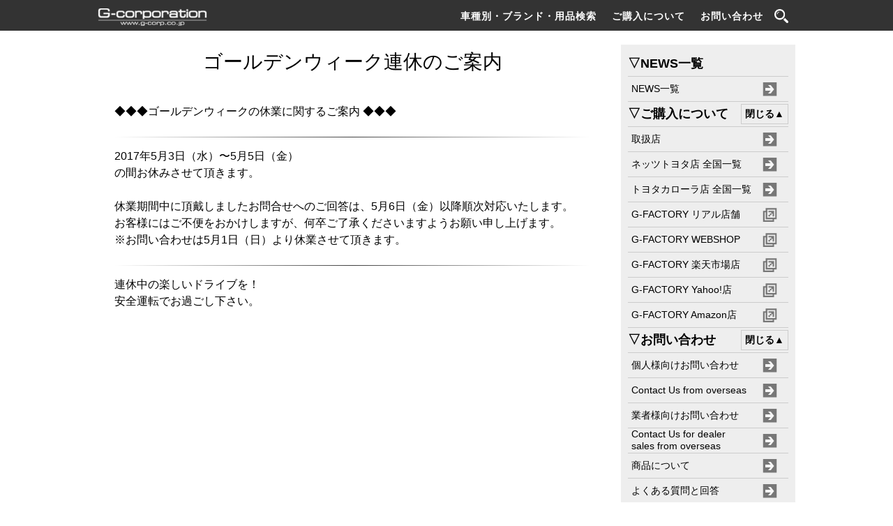

--- FILE ---
content_type: text/html; charset=UTF-8
request_url: https://www.g-corp.co.jp/2017/04/%E3%82%B4%E3%83%BC%E3%83%AB%E3%83%87%E3%83%B3%E3%82%A6%E3%82%A3%E3%83%BC%E3%82%AF%E9%80%A3%E4%BC%91%E3%81%AE%E3%81%94%E6%A1%88%E5%86%85/
body_size: 20930
content:
<!doctype html>

<!--[if lt IE 7]><html lang="ja" class="no-js lt-ie9 lt-ie8 lt-ie7"><![endif]-->
<!--[if (IE 7)&!(IEMobile)]><html lang="ja" class="no-js lt-ie9 lt-ie8"><![endif]-->
<!--[if (IE 8)&!(IEMobile)]><html lang="ja" class="no-js lt-ie9"><![endif]-->
<!--[if gt IE 8]><!--> <html lang="ja" class="no-js"><!--<![endif]-->

	<head>
		<meta charset="utf-8">

				<meta http-equiv="X-UA-Compatible" content="IE=edge">

		<title>ゴールデンウィーク連休のご案内 | アルミホイール・エアロパーツ・カー用品・のG-CORPORATION（ジーコーポレーション）</title>

		<meta name="viewport" content="width=device-width, initial-scale=1" />

				<link rel="apple-touch-icon" href="https://www.g-corp.co.jp/web/wp-content/themes/g-corp-sp/library/images/apple-touch-icon.png">
		<link rel="icon shortcut" href="https://www.g-corp.co.jp/web/wp-content/themes/g-corp-sp/favicon.ico">
		<!--[if IE]>
			<link rel="shortcut icon" href="https://www.g-corp.co.jp/web/wp-content/themes/g-corp-sp/favicon.ico">
		<![endif]-->
				<meta name="msapplication-TileColor" content="#f01d4f">
		<meta name="msapplication-TileImage" content="https://www.g-corp.co.jp/web/wp-content/themes/g-corp-sp/library/images/win8-tile-icon.png">
            <meta name="theme-color" content="#121212">

		<link rel="pingback" href="https://www.g-corp.co.jp/web/xmlrpc.php">
        <link rel='stylesheet' href="https://www.g-corp.co.jp/web/wp-content/themes/g-corp-sp/library/js/flexslider.css" type='text/css'>

        <!-- CSS -->
        <link rel='stylesheet' id='bones-stylesheet-css'  href='https://www.g-corp.co.jp/web/wp-content/themes/g-corp-sp/library/css/style.css' type='text/css' media='all' />
        <link rel='stylesheet' href='https://www.g-corp.co.jp/web/wp-content/uploads/userdir/user-style.css' type='text/css' media='all' />
        <link rel='stylesheet' href="https://www.g-corp.co.jp/web/wp-content/themes/g-corp-sp/library/js/remodal.css" type='text/css'>
        <link rel='stylesheet' href="https://www.g-corp.co.jp/web/wp-content/themes/g-corp-sp/library/js/remodal-default-theme.css" type='text/css'>

	    <script type="text/javascript" src="https://www.g-corp.co.jp/web/wp-content/themes/g-corp-sp/library/js/jquery-1.9.1.min.js" charset="UTF-8"></script>


		<!-- JS -->

	<script type="text/javascript" src="https://www.g-corp.co.jp/web/wp-content/themes/g-corp-sp/library/js/menu.js?r=1823301668"></script>
        <script type="text/javascript" src="https://www.g-corp.co.jp/web/wp-content/themes/g-corp-sp/library/js/item.js?r=800325327"></script>

	    <script type="text/javascript" src="https://www.g-corp.co.jp/web/wp-content/themes/g-corp-sp/library/js/parallax.js"></script>


        <script type="text/javascript" src="https://www.g-corp.co.jp/web/wp-content/themes/g-corp-sp/library/js/jquery.flexslider.js"></script>
        <script type="text/javascript" src="https://www.g-corp.co.jp/web/wp-content/themes/g-corp-sp/library/js/remodal.js"></script>
        <script type="text/javascript" src="https://www.g-corp.co.jp/web/wp-content/themes/g-corp-sp/library/js/jquery.matchHeight.js"></script>
	    <script type="text/javascript" src="https://www.g-corp.co.jp/web/wp-content/themes/g-corp-sp/library/js/ofi.min.js"></script>
<script>
$(function () {
objectFitImages('.flexslider .slides img');
objectFitImages('.single-modal  #main-inner .slides img');
objectFitImages('#main-inner img');
});
</script>
				
		<script type="text/javascript" charset="utf-8">
		$(window).load(function() {
		$('.flexslider').flexslider({
			slideshow: true,    
        slideDirection: "horizontal",
            animationLoop: true,
	        slideshowSpeed: 3000
			});
		});
		</script>
				
<!-- All in One SEO Pack 2.3.11.1 by Michael Torbert of Semper Fi Web Design[427,497] -->
<meta name="keywords"  content="イベント情報,未分類" />

<link rel="canonical" href="https://www.g-corp.co.jp/2017/04/%e3%82%b4%e3%83%bc%e3%83%ab%e3%83%87%e3%83%b3%e3%82%a6%e3%82%a3%e3%83%bc%e3%82%af%e9%80%a3%e4%bc%91%e3%81%ae%e3%81%94%e6%a1%88%e5%86%85/" />
<!-- /all in one seo pack -->
<link rel='dns-prefetch' href='//platform-api.sharethis.com' />
<link rel='dns-prefetch' href='//fonts.googleapis.com' />
<link rel="alternate" type="application/rss+xml" title="アルミホイール・エアロパーツ・カー用品・のG-CORPORATION（ジーコーポレーション） &raquo; フィード" href="https://www.g-corp.co.jp/feed/" />
<link rel="alternate" type="application/rss+xml" title="アルミホイール・エアロパーツ・カー用品・のG-CORPORATION（ジーコーポレーション） &raquo; コメントフィード" href="https://www.g-corp.co.jp/comments/feed/" />
<link rel="alternate" type="application/rss+xml" title="アルミホイール・エアロパーツ・カー用品・のG-CORPORATION（ジーコーポレーション） &raquo; ゴールデンウィーク連休のご案内 のコメントのフィード" href="https://www.g-corp.co.jp/2017/04/%e3%82%b4%e3%83%bc%e3%83%ab%e3%83%87%e3%83%b3%e3%82%a6%e3%82%a3%e3%83%bc%e3%82%af%e9%80%a3%e4%bc%91%e3%81%ae%e3%81%94%e6%a1%88%e5%86%85/feed/" />
<link rel='stylesheet' id='validate-engine-css-css'  href='https://www.g-corp.co.jp/web/wp-content/plugins/wysija-newsletters/css/validationEngine.jquery.css' type='text/css' media='all' />
<link rel='stylesheet' id='contact-form-7-css'  href='https://www.g-corp.co.jp/web/wp-content/plugins/contact-form-7/includes/css/styles.css' type='text/css' media='all' />
<link rel='stylesheet' id='googleFonts-css'  href='//fonts.googleapis.com/css?family=Lato%3A400%2C700%2C400italic%2C700italic' type='text/css' media='all' />
<!--[if lt IE 9]>
<link rel='stylesheet' id='bones-ie-only-css'  href='https://www.g-corp.co.jp/web/wp-content/themes/g-corp-sp/library/css/ie.css' type='text/css' media='all' />
<![endif]-->
<script type='text/javascript' src='https://www.g-corp.co.jp/web/wp-includes/js/jquery/jquery.js'></script>
<script type='text/javascript' src='https://www.g-corp.co.jp/web/wp-includes/js/jquery/jquery-migrate.min.js'></script>
<script type='text/javascript' src='//platform-api.sharethis.com/js/sharethis.js#product=ga'></script>
<script type='text/javascript' src='https://www.g-corp.co.jp/web/wp-content/themes/g-corp-sp/library/js/libs/modernizr.custom.min.js'></script>
<link rel='https://api.w.org/' href='https://www.g-corp.co.jp/wp-json/' />
<link rel='shortlink' href='https://www.g-corp.co.jp/?p=6457' />
<link rel="alternate" type="application/json+oembed" href="https://www.g-corp.co.jp/wp-json/oembed/1.0/embed?url=https%3A%2F%2Fwww.g-corp.co.jp%2F2017%2F04%2F%25e3%2582%25b4%25e3%2583%25bc%25e3%2583%25ab%25e3%2583%2587%25e3%2583%25b3%25e3%2582%25a6%25e3%2582%25a3%25e3%2583%25bc%25e3%2582%25af%25e9%2580%25a3%25e4%25bc%2591%25e3%2581%25ae%25e3%2581%2594%25e6%25a1%2588%25e5%2586%2585%2F" />
<link rel="alternate" type="text/xml+oembed" href="https://www.g-corp.co.jp/wp-json/oembed/1.0/embed?url=https%3A%2F%2Fwww.g-corp.co.jp%2F2017%2F04%2F%25e3%2582%25b4%25e3%2583%25bc%25e3%2583%25ab%25e3%2583%2587%25e3%2583%25b3%25e3%2582%25a6%25e3%2582%25a3%25e3%2583%25bc%25e3%2582%25af%25e9%2580%25a3%25e4%25bc%2591%25e3%2581%25ae%25e3%2581%2594%25e6%25a1%2588%25e5%2586%2585%2F&#038;format=xml" />
		

				<script>
		  (function(i,s,o,g,r,a,m){i['GoogleAnalyticsObject']=r;i[r]=i[r]||function(){
		  (i[r].q=i[r].q||[]).push(arguments)},i[r].l=1*new Date();a=s.createElement(o),
		  m=s.getElementsByTagName(o)[0];a.async=1;a.src=g;m.parentNode.insertBefore(a,m)
		  })(window,document,'script','https://www.google-analytics.com/analytics.js','ga');

		  ga('create', 'UA-1847133-1', 'auto');
		  ga('send', 'pageview');

		</script>
				<!-- Google tag (gtag.js) -->
		<script async src="https://www.googletagmanager.com/gtag/js?id=G-C1N4B22250"></script>
		<script>
		window.dataLayer = window.dataLayer || [];
		function gtag(){dataLayer.push(arguments);}
		gtag('js', new Date());

		gtag('config', 'G-C1N4B22250');
		</script>
	</head>

	<body id="" class="post-template-default single single-post postid-6457 single-format-standard" itemscope itemtype="http://schema.org/WebPage">
		<div id="container">


        <header>
            <div class="header-inner">
                <div id="sp-search">
                    <a href="#"><img src="https://www.g-corp.co.jp/web/wp-content/themes/g-corp-sp/library/img/menu/btn1.png" alt=""></a>
                </div>
                <h1>
            <a href="https://www.g-corp.co.jp/"><img src="https://www.g-corp.co.jp/web/wp-content/themes/g-corp-sp/library/img/header/logo.png" alt="G-CORPORATION"></a>
            </h1>
                <div id="sp-menu">
                    <a href="#"><img src="https://www.g-corp.co.jp/web/wp-content/themes/g-corp-sp/library/img/menu/btn2.png" alt=""></a>
                </div>
                <div class="header-nav">
                    <ul>
                        <li>
                            <div class="li-title titie-searchbtn"><img src="https://www.g-corp.co.jp/web/wp-content/themes/g-corp-sp/library/img/icon/top-search.png" alt="" style="display:none;">車種別・ブランド・用品検索</div>
                            <div class="li-menu-wrap">
                                <div class="li-menu-inner">
                                    <div class="li-submenu">
                                        <div class="submenu-title">
                                            <p>
                                                <img src="https://www.g-corp.co.jp/web/wp-content/themes/g-corp-sp/library/img/icon/searchicon.png" alt="">車種別検索</p>
                                            <div>
                                                車種ごとに絞込を行います
                                            </div>
                                        </div>
                                        <div class="submenu-contents">
                                            <div class="submenu-mk-search">
                                                <p class="group-title">▽ STEP1：自動車メーカーをお選び下さい</p>
                                                <select name="" id="pc-head-sel01">
                                                    <option value="">自動車メーカー名を選択</option>
                                                    <option value="1" data-val1="" data-val2="">レクサス</option><option value="2" data-val1="" data-val2="">トヨタ</option><option value="3" data-val1="" data-val2="">ニッサン</option><option value="4" data-val1="" data-val2="">ホンダ</option><option value="5" data-val1="" data-val2="">ミツビシ</option><option value="6" data-val1="" data-val2="">マツダ</option><option value="7" data-val1="" data-val2="">スバル</option><option value="8" data-val1="" data-val2="">ダイハツ</option><option value="9" data-val1="" data-val2="">スズキ</option><option value="10" data-val1="" data-val2="">メルセデスベンツ</option><option value="12" data-val1="" data-val2="">アウディ</option><option value="13" data-val1="" data-val2="">フォルクスワーゲン</option><option value="14" data-val1="" data-val2="">ジープ</option><option value="16" data-val1="" data-val2="">フォード</option><option value="15" data-val1="" data-val2="">ダッジ</option>                                                </select>
                                                <p>※自動車メーカーがご不明な場合は検索をクリックして下さい</p>
                                            </div>
                                            <div class="inimg"><img src="https://www.g-corp.co.jp/web/wp-content/themes/g-corp-sp/library/img/icon/arrow_bottom.png" alt=""></div>
                                            <div class="submenu-mk-search">
                                                <p class="group-title">▽ STEP2：車種をお選び下さい</p>
                                                <select name="" id="pc-head-sel02">
                                                    <option value="">選択して下さい</option>
                                                    <option value="48" data-val1="2" data-val2="">SAI</option><option value="50" data-val1="2" data-val2="">MIRAI</option><option value="6" data-val1="2" data-val2="">bB</option><option value="1" data-val1="2" data-val2="">86</option><option value="30" data-val1="2" data-val2="">RAV4</option><option value="17" data-val1="2" data-val2="">IQ</option><option value="42" data-val1="2" data-val2="">C-HR</option><option value="14" data-val1="2" data-val2="">FJクルーザー</option><option value="25" data-val1="3" data-val2="">GT-R</option><option value="2" data-val1="4" data-val2="">CR-Z</option><option value="16" data-val1="4" data-val2="">S2000</option><option value="14" data-val1="4" data-val2="">N-WGN</option><option value="11" data-val1="4" data-val2="">N-BOXSLASH</option><option value="12" data-val1="4" data-val2="">N-BOX+</option><option value="28" data-val1="4" data-val2="">N-VAN</option><option value="29" data-val1="4" data-val2="">CR-V</option><option value="27" data-val1="4" data-val2="">NSX</option><option value="13" data-val1="4" data-val2="">N-ONE</option><option value="17" data-val1="4" data-val2="">S660</option><option value="10" data-val1="4" data-val2="">N-BOX</option><option value="5" data-val1="5" data-val2="">RVR</option><option value="7" data-val1="5" data-val2="">i-MiEV</option><option value="4" data-val1="6" data-val2="">CX-5</option><option value="6" data-val1="6" data-val2="">MPV</option><option value="3" data-val1="6" data-val2="">CX-3</option><option value="11" data-val1="6" data-val2="">CX-8</option><option value="8" data-val1="6" data-val2="">RX8</option><option value="15" data-val1="6" data-val2="">マツダ2</option><option value="17" data-val1="6" data-val2="">マツダ3セダン</option><option value="16" data-val1="6" data-val2="">マツダ3ファストバック</option><option value="18" data-val1="6" data-val2="">マツダ6セダン</option><option value="19" data-val1="6" data-val2="">マツダ6ワゴン</option><option value="13" data-val1="7" data-val2="">XV</option><option value="11" data-val1="7" data-val2="">WRX</option><option value="2" data-val1="7" data-val2="">BRZ</option><option value="17" data-val1="9" data-val2="">SX4 S-CROSS</option><option value="18" data-val1="2" data-val2="">アイシス</option><option value="3" data-val1="2" data-val2="">アクア</option><option value="5" data-val1="2" data-val2="">アベンシス</option><option value="47" data-val1="2" data-val2="">アリオン</option><option value="2" data-val1="2" data-val2="">アルファード</option><option value="19" data-val1="2" data-val2="">イスト</option><option value="40" data-val1="2" data-val2="">ウィッシュ</option><option value="11" data-val1="2" data-val2="">エスクァイア</option><option value="12" data-val1="2" data-val2="">エスティマ</option><option value="13" data-val1="2" data-val2="">エスティマ ハイブリッド</option><option value="46" data-val1="2" data-val2="">オーリス</option><option value="36" data-val1="2" data-val2="">ヴァンガード</option><option value="38" data-val1="2" data-val2="">ヴィッツ</option><option value="37" data-val1="2" data-val2="">ヴェルファイア</option><option value="39" data-val1="2" data-val2="">ヴォクシー</option><option value="23" data-val1="3" data-val2="">ウイングロード</option><option value="17" data-val1="3" data-val2="">エクストレイル</option><option value="5" data-val1="3" data-val2="">エルグランド</option><option value="1" data-val1="4" data-val2="">アコード</option><option value="8" data-val1="4" data-val2="">インサイト</option><option value="3" data-val1="4" data-val2="">エリシオン</option><option value="15" data-val1="4" data-val2="">オデッセイ</option><option value="20" data-val1="4" data-val2="">ヴェゼル</option><option value="2" data-val1="5" data-val2="">eKスペース</option><option value="3" data-val1="5" data-val2="">eKワゴン</option><option value="4" data-val1="5" data-val2="">アウトランダー</option><option value="2" data-val1="6" data-val2="">アクセラ</option><option value="12" data-val1="6" data-val2="">アクセラ スポーツ</option><option value="1" data-val1="6" data-val2="">アテンザ</option><option value="13" data-val1="6" data-val2="">アテンザ ワゴン</option><option value="16" data-val1="7" data-val2="">インプレッサ</option><option value="14" data-val1="7" data-val2="">インプレッサ スポーツ</option><option value="3" data-val1="7" data-val2="">エクシーガ</option><option value="1" data-val1="8" data-val2="">アトレー</option><option value="19" data-val1="8" data-val2="">アルティス</option><option value="15" data-val1="8" data-val2="">ウエイク</option><option value="9" data-val1="9" data-val2="">MRワゴン</option><option value="1" data-val1="9" data-val2="">アルト</option><option value="8" data-val1="9" data-val2="">アルトラパン</option><option value="6" data-val1="9" data-val2="">イグニス</option><option value="3" data-val1="9" data-val2="">エスクード</option><option value="4" data-val1="9" data-val2="">エブリィワゴン</option><option value="18" data-val1="9" data-val2="">クロスビー</option><option value="7" data-val1="2" data-val2="">カムリ</option><option value="54" data-val1="2" data-val2="">カローラ</option><option value="8" data-val1="2" data-val2="">カローラ アクシオ</option><option value="52" data-val1="2" data-val2="">カローラ スポーツ</option><option value="53" data-val1="2" data-val2="">カローラ ツーリング</option><option value="9" data-val1="2" data-val2="">カローラ フィールダー</option><option value="10" data-val1="2" data-val2="">クラウン</option><option value="41" data-val1="2" data-val2="">クラウンエステート</option><option value="44" data-val1="2" data-val2="">クルーガー</option><option value="58" data-val1="2" data-val2="">グランエース</option><option value="18" data-val1="3" data-val2="">NV350 キャラバン</option><option value="1" data-val1="3" data-val2="">キューブ</option><option value="2" data-val1="3" data-val2="">キューブキュービック</option><option value="15" data-val1="3" data-val2="">クロスオーバー</option><option value="30" data-val1="4" data-val2="">クラリティPHEV</option><option value="7" data-val1="4" data-val2="">グレイス</option><option value="4" data-val1="7" data-val2="">クロスオーバー7</option><option value="3" data-val1="8" data-val2="">キャスト</option><option value="4" data-val1="8" data-val2="">コペン</option><option value="33" data-val1="2" data-val2="">シエンタ</option><option value="34" data-val1="2" data-val2="">スペイド</option><option value="55" data-val1="2" data-val2="">スープラ</option><option value="43" data-val1="2" data-val2="">ソアラ</option><option value="21" data-val1="3" data-val2="">シルフィ</option><option value="22" data-val1="3" data-val2="">シーマ</option><option value="8" data-val1="3" data-val2="">ジューク</option><option value="19" data-val1="3" data-val2="">スカイライン</option><option value="14" data-val1="3" data-val2="">セレナ</option><option value="25" data-val1="4" data-val2="">シビック セダン</option><option value="26" data-val1="4" data-val2="">シビック タイプR</option><option value="24" data-val1="4" data-val2="">シビック ハッチバック</option><option value="21" data-val1="4" data-val2="">シャトル</option><option value="9" data-val1="4" data-val2="">ジェイド</option><option value="18" data-val1="4" data-val2="">ステップワゴン</option><option value="19" data-val1="4" data-val2="">ストリーム</option><option value="6" data-val1="7" data-val2="">ジャスティ</option><option value="11" data-val1="8" data-val2="">ソニカ</option><option value="7" data-val1="9" data-val2="">ジムニー</option><option value="19" data-val1="9" data-val2="">ジムニー シエラ</option><option value="13" data-val1="9" data-val2="">スイフト</option><option value="12" data-val1="9" data-val2="">スペーシア</option><option value="20" data-val1="9" data-val2="">スペーシア ギア</option><option value="16" data-val1="9" data-val2="">スペーシアカスタム</option><option value="11" data-val1="9" data-val2="">ソリオ</option><option value="35" data-val1="2" data-val2="">タンク</option><option value="20" data-val1="3" data-val2="">ティアナ</option><option value="16" data-val1="3" data-val2="">ティーダ</option><option value="3" data-val1="3" data-val2="">デイズ</option><option value="4" data-val1="3" data-val2="">デイズルークス</option><option value="9" data-val1="5" data-val2="">デリカD2</option><option value="8" data-val1="5" data-val2="">デリカD3</option><option value="1" data-val1="5" data-val2="">デリカD5</option><option value="5" data-val1="6" data-val2="">デミオ</option><option value="12" data-val1="8" data-val2="">タント</option><option value="13" data-val1="8" data-val2="">タント エグゼ</option><option value="17" data-val1="8" data-val2="">タント カスタム</option><option value="14" data-val1="8" data-val2="">トール</option><option value="4" data-val1="1" data-val2="">LS</option><option value="1" data-val1="1" data-val2="">CT</option><option value="11" data-val1="1" data-val2="">HS</option><option value="7" data-val1="1" data-val2="">RC</option><option value="3" data-val1="1" data-val2="">IS</option><option value="8" data-val1="1" data-val2="">RX</option><option value="10" data-val1="1" data-val2="">LC</option><option value="6" data-val1="1" data-val2="">NX</option><option value="2" data-val1="1" data-val2="">GS</option><option value="5" data-val1="1" data-val2="">LX</option><option value="23" data-val1="2" data-val2="">ノア</option><option value="12" data-val1="3" data-val2="">ノート</option><option value="1" data-val1="10" data-val2="">Aクラス</option><option value="2" data-val1="10" data-val2="">Bクラス</option><option value="3" data-val1="10" data-val2="">CLAクーペ</option><option value="4" data-val1="10" data-val2="">CLAシューティングブレーク</option><option value="5" data-val1="10" data-val2="">CLSクーペ</option><option value="6" data-val1="10" data-val2="">CLSシューティングブレーク</option><option value="7" data-val1="10" data-val2="">Cクラス</option><option value="8" data-val1="10" data-val2="">Cクラス ステーションワゴン</option><option value="9" data-val1="10" data-val2="">Eクラス</option><option value="10" data-val1="10" data-val2="">GLC</option><option value="11" data-val1="10" data-val2="">GLK</option><option value="12" data-val1="10" data-val2="">SLC</option><option value="14" data-val1="10" data-val2="">Sクラス クーペ</option><option value="13" data-val1="10" data-val2="">Sクラス セダン</option><option value="15" data-val1="10" data-val2="">Vクラス</option><option value="1" data-val1="12" data-val2="">A3</option><option value="1" data-val1="13" data-val2="">ゴルフ7</option><option value="3" data-val1="14" data-val2="">グランドチェロキー</option><option value="5" data-val1="14" data-val2="">コンパス</option><option value="1" data-val1="14" data-val2="">チェロキー</option><option value="2" data-val1="14" data-val2="">パトリオット</option><option value="4" data-val1="14" data-val2="">ラングラー</option><option value="1" data-val1="15" data-val2="">ナイトロ</option><option value="1" data-val1="16" data-val2="">エクスプローラー</option><option value="16" data-val1="2" data-val2="">ハイエース</option><option value="51" data-val1="2" data-val2="">ハイラックス</option><option value="15" data-val1="2" data-val2="">ハリアー</option><option value="24" data-val1="2" data-val2="">パッソ</option><option value="25" data-val1="2" data-val2="">ピクシスメガ</option><option value="27" data-val1="2" data-val2="">プリウス</option><option value="45" data-val1="2" data-val2="">プリウスPHV</option><option value="28" data-val1="2" data-val2="">プリウスアルファ</option><option value="49" data-val1="2" data-val2="">プレミオ</option><option value="26" data-val1="2" data-val2="">ポルテ</option><option value="6" data-val1="3" data-val2="">フェアレディ Z</option><option value="7" data-val1="3" data-val2="">フーガ</option><option value="13" data-val1="3" data-val2="">プレサージュ</option><option value="23" data-val1="4" data-val2="">バモス</option><option value="4" data-val1="4" data-val2="">フィット</option><option value="5" data-val1="4" data-val2="">フリード</option><option value="6" data-val1="4" data-val2="">フリード プラス</option><option value="6" data-val1="5" data-val2="">パジェロ</option><option value="9" data-val1="6" data-val2="">ビアンテ</option><option value="10" data-val1="6" data-val2="">プレマシー</option><option value="5" data-val1="7" data-val2="">フォレスター</option><option value="16" data-val1="8" data-val2="">ハイエット カーゴ</option><option value="2" data-val1="8" data-val2="">ブーン</option><option value="5" data-val1="9" data-val2="">ハスラー</option><option value="2" data-val1="9" data-val2="">バレーノ</option><option value="10" data-val1="9" data-val2="">パレット</option><option value="22" data-val1="2" data-val2="">マークX</option><option value="10" data-val1="3" data-val2="">マーチ</option><option value="11" data-val1="3" data-val2="">ムラーノ</option><option value="5" data-val1="8" data-val2="">ミラ</option><option value="18" data-val1="8" data-val2="">ミラ トコット</option><option value="7" data-val1="8" data-val2="">ミライース</option><option value="6" data-val1="8" data-val2="">ミラココア</option><option value="8" data-val1="8" data-val2="">ムーヴ</option><option value="9" data-val1="8" data-val2="">ムーヴ キャンバス</option><option value="10" data-val1="8" data-val2="">ムーヴ コンテ</option><option value="57" data-val1="2" data-val2="">ヤリス</option><option value="56" data-val1="2" data-val2="">ライズ</option><option value="29" data-val1="2" data-val2="">ラクティス</option><option value="20" data-val1="2" data-val2="">ランドクルーザー</option><option value="21" data-val1="2" data-val2="">ランドクルーザープラド</option><option value="32" data-val1="2" data-val2="">ルーミー</option><option value="31" data-val1="2" data-val2="">レジアスエース</option><option value="24" data-val1="3" data-val2="">ラフェスタ</option><option value="9" data-val1="3" data-val2="">リーフ</option><option value="22" data-val1="4" data-val2="">レジェンド</option><option value="7" data-val1="6" data-val2="">ロードスター</option><option value="14" data-val1="6" data-val2="">ロードスター RF</option><option value="10" data-val1="7" data-val2="">ルクラ</option><option value="7" data-val1="7" data-val2="">レガシィ</option><option value="15" data-val1="7" data-val2="">レガシィ アウトバック</option><option value="8" data-val1="7" data-val2="">レガシィB4</option><option value="9" data-val1="7" data-val2="">レヴォーグ</option><option value="20" data-val1="8" data-val2="">ロッキー</option><option value="14" data-val1="9" data-val2="">ワゴンR</option><option value="15" data-val1="9" data-val2="">ワゴンR スティングレー</option><option value="12" data-val1="1" data-val2="">UX</option><option value="13" data-val1="1" data-val2="">ES</option><option value="59" data-val1="2" data-val2="">ヤリス クロス</option><option value="27" data-val1="3" data-val2="">キックス</option><option value="26" data-val1="3" data-val2="">ルークス</option><option value="13" data-val1="5" data-val2="">eKクロス</option><option value="14" data-val1="5" data-val2="">eKクロス スペース</option><option value="11" data-val1="5" data-val2="">エクリプスクロス</option><option value="12" data-val1="5" data-val2="">タウンボックス</option><option value="10" data-val1="5" data-val2="">ミラージュ</option><option value="21" data-val1="8" data-val2="">タフト</option>                                                </select>
                                                <p>※車種名がご不明な場合は検索をクリックして下さい</p>
                                            </div>
                                            <div class="inimg"><img src="https://www.g-corp.co.jp/web/wp-content/themes/g-corp-sp/library/img/icon/arrow_bottom.png" alt=""></div>

                                            <div class="submenu-mk-search">
                                                <p class="group-title">▽ STEP3：型式・年式・グレード<span>をお選び下さい</span></p>
                                                <select name="" id="pc-head-sel03">
                                                    <option value="">選択して下さい</option>
                                                    <option value="1" data-val1="2" data-val2="59">10系　'20/08-　　全車対応</option><option value="5" data-val1="2" data-val2="15">80系　'20/06-　　全車対応</option><option value="1" data-val1="3" data-val2="27">P15　'20/06-　　全車対応</option><option value="1" data-val1="8" data-val2="21">LA900S/LA910S　'20/06-　　全車対応</option><option value="1" data-val1="3" data-val2="26">B44/45/47/48　'20/03-　　全車対応</option><option value="2" data-val1="5" data-val2="2">B34/B35/B37/B38　'20/03-　　全車対応</option><option value="1" data-val1="5" data-val2="14">B34/B35/B37/B38　'20/03-　　全車対応</option><option value="1" data-val1="2" data-val2="57">10系　'20/02-　　全車対応</option><option value="2" data-val1="4" data-val2="1">CV3　'20/02-　　全車対応</option><option value="4" data-val1="4" data-val2="4">GR　'20/02-　　全車対応</option><option value="1" data-val1="2" data-val2="58">GDH303W　'19/12-　　全車対応</option><option value="2" data-val1="9" data-val2="5">MR52S/MR92S　'19/12-　　全車対応</option><option value="1" data-val1="2" data-val2="56">A200A/210A　'19/11-　　全車対応</option><option value="1" data-val1="8" data-val2="20">A200S/210S　'19/11-　　全車対応</option><option value="2" data-val1="2" data-val2="42">ZYX10,NGX50　'19/10-　MC後　全車対応</option><option value="3" data-val1="4" data-val2="5">GB5-8　'19/10-　MC後　全車対応</option><option value="1" data-val1="2" data-val2="53">ZWE211W/214W_NRE210W/212W　'19/09-　　全車対応</option><option value="1" data-val1="2" data-val2="54">ZWE211W/214W_NRE210W/212W　'19/09-　　全車対応</option><option value="1" data-val1="6" data-val2="15">DJ系　'19/09-　　全車対応</option><option value="4" data-val1="3" data-val2="14">C27　'19/08-　MC後　全車対応</option><option value="2" data-val1="4" data-val2="14">JH3/4　'19/08-　　全車対応</option><option value="1" data-val1="6" data-val2="18">GJ系　'19/08-　　全車対応</option><option value="1" data-val1="6" data-val2="19">GJ系　'19/08-　　全車対応</option><option value="5" data-val1="8" data-val2="12">LA650S/LA660S　'19/07-　　全車対応</option><option value="1" data-val1="2" data-val2="55">DB　'19/05-　　全車対応</option><option value="1" data-val1="6" data-val2="16">BP系　'19/05-　　全車対応</option><option value="1" data-val1="6" data-val2="17">BP系　'19/05-　　全車対応</option><option value="2" data-val1="2" data-val2="30">MXAA52　'19/04-　　全車対応</option><option value="3" data-val1="3" data-val2="3">B43/46W　'19/03-　　全車対応</option><option value="2" data-val1="5" data-val2="3">B33/36W　'19/03-　　</option><option value="1" data-val1="5" data-val2="13">B34/35W　'19/03-　　全車対応</option><option value="2" data-val1="5" data-val2="1">CV1W　'19/02-　　全車対応</option><option value="2" data-val1="4" data-val2="8">ZE4　'18/12-　　全車対応</option><option value="1" data-val1="9" data-val2="20">MK53S　'18/12-　　全車対応</option><option value="1" data-val1="1" data-val2="12">10系　'18/11-　　</option><option value="1" data-val1="1" data-val2="13">10系　'18/10-　　全車対応</option><option value="3" data-val1="2" data-val2="24">700系　'18/10-　MC後　全車対応</option><option value="5" data-val1="2" data-val2="27">50系　'18/10-　MC後　全車対応</option><option value="3" data-val1="8" data-val2="2">M700S/M710S　'18/10-　MC後　</option><option value="2" data-val1="2" data-val2="33">170系　'18/09-　MC後　全車対応</option><option value="1" data-val1="4" data-val2="29">RW1/2,RT5/6　'18/08-　　全車対応</option><option value="1" data-val1="4" data-val2="28">JJ　'18/07-　　全車対応</option><option value="1" data-val1="4" data-val2="30">ZC5　'18/07-　　全車対応</option><option value="3" data-val1="9" data-val2="7">JB64W　'18/07-　　全車対応</option><option value="1" data-val1="9" data-val2="19">JB74W　'18/07-　　全車対応</option><option value="7" data-val1="2" data-val2="10">220系　'18/06-　　全車対応</option><option value="1" data-val1="2" data-val2="52">ZWE21/NRE21　'18/06-　　全車対応</option><option value="1" data-val1="8" data-val2="18">LA550S/LA560S　'18/06-　　全車対応</option><option value="2" data-val1="4" data-val2="9">FR系　'18/05-　MC後　全車対応</option><option value="1" data-val1="5" data-val2="11">GK1W　'18/03-　　全車対応</option><option value="2" data-val1="4" data-val2="20">RU　'18/02-　MC後　全車対応</option><option value="10" data-val1="2" data-val2="2">30系　'18/01-　MC後　全車対応</option><option value="7" data-val1="2" data-val2="37">30系　'18/01-　MC後　ExecutiveLounge,V,X,VL</option><option value="8" data-val1="2" data-val2="37">30系　'18/01-　MC後　ZR,ZA,Z</option><option value="2" data-val1="3" data-val2="19">V37　'17/12-'19/09　MC後　全車対応</option><option value="3" data-val1="4" data-val2="13">JG　'17/12-　後期　全車対応</option><option value="2" data-val1="9" data-val2="12">MK53S　'17/12-　　全車対応</option><option value="2" data-val1="9" data-val2="16">MK53S　'17/12-　　全車対応</option><option value="1" data-val1="9" data-val2="18">MN71S　'17/12-　　全車対応</option><option value="9" data-val1="4" data-val2="15">RC1/2/4　'17/11-　MC後　全車対応</option><option value="1" data-val1="8" data-val2="16">S321V/S331V　'17/11-　　全車対応</option><option value="3" data-val1="2" data-val2="9">161系　'17/10-　後期　全車対応</option><option value="2" data-val1="1" data-val2="6">10系　'17/09-　MC後　10系</option><option value="3" data-val1="2" data-val2="21">150系　'17/09-　後期　全車対応</option><option value="1" data-val1="2" data-val2="51">GUN125　'17/09-　　全車対応</option><option value="3" data-val1="3" data-val2="9">ZE1　'17/09-　　全車対応</option><option value="3" data-val1="4" data-val2="10">JF3/4　'17/09-　　全車対応</option><option value="6" data-val1="4" data-val2="18">RP系　'17/09-　MC後　全車対応</option><option value="1" data-val1="4" data-val2="24">FK7　'17/09-　　全車対応</option><option value="1" data-val1="4" data-val2="25">FC1　'17/09-　　全車対応</option><option value="1" data-val1="4" data-val2="26">FK8　'17/09-　　全車対応</option><option value="1" data-val1="6" data-val2="11">KG2P　'17/09-　　全車対応</option><option value="3" data-val1="1" data-val2="1">10系　'17/08-　後期　全車対応</option><option value="2" data-val1="7" data-val2="9">VM系　'17/08-　MC後　全車対応</option><option value="4" data-val1="8" data-val2="8">LA150/160S　'17/08-　MC後　全車対応</option><option value="3" data-val1="2" data-val2="7">70系　'17/07-　　WS</option><option value="4" data-val1="2" data-val2="7">70系　'17/07-　　G,X</option><option value="2" data-val1="2" data-val2="11">80系　'17/07-　MC後　全車対応</option><option value="12" data-val1="2" data-val2="23">80系　'17/07-　MC後　Si</option><option value="13" data-val1="2" data-val2="23">80系　'17/07-　MC後　G,X</option><option value="11" data-val1="2" data-val2="39">80系　'17/07-　MC後　ZS</option><option value="12" data-val1="2" data-val2="39">80系　'17/07-　MC後　V,X</option><option value="2" data-val1="3" data-val2="18">E26　'17/07-　MC後　全車対応</option><option value="2" data-val1="4" data-val2="7">GM系　'17/07-　MC後　全車対応</option><option value="1" data-val1="8" data-val2="19">70系　'17/07-　　全車対応</option><option value="2" data-val1="9" data-val2="17">YB22S　'17/07-　MC後　全車対応</option><option value="4" data-val1="2" data-val2="15">60系　'17/06-'20/06　MC後　全車対応</option><option value="3" data-val1="4" data-val2="4">GK　'17/06-'20/02　MC後　全車対応</option><option value="3" data-val1="2" data-val2="3">10系　'17/06-　後期　全車対応</option><option value="5" data-val1="3" data-val2="17">T32　'17/06-　MC後　全車対応</option><option value="2" data-val1="7" data-val2="13">GT系　'17/05-　　全車対応</option><option value="2" data-val1="8" data-val2="7">LA350S/360S　'17/05-　　全車対応</option><option value="1" data-val1="1" data-val2="10">100系　'17/03-　　</option><option value="1" data-val1="2" data-val2="45">ZVW52　'17/02-　　全車対応</option><option value="1" data-val1="4" data-val2="27">NC1　'17/02-　　</option><option value="2" data-val1="5" data-val2="5">GA3W/GA4W　'17/02-　MC後　全車対応</option><option value="4" data-val1="9" data-val2="14">MH35S/55S　'17/02-　　全車対応</option><option value="1" data-val1="9" data-val2="15">MH35S/55S　'17/02-　　全車対応</option><option value="7" data-val1="2" data-val2="38">130系　'17/01-　後期　全車対応</option><option value="2" data-val1="4" data-val2="11">JF1/2　'17/01-　MC後　全車対応</option><option value="1" data-val1="2" data-val2="42">ZYX10,NGX50　'16/12-'19/10　MC前　全車対応</option><option value="1" data-val1="9" data-val2="16">MK32S/42S　'16/12-'17/12　　全車対応</option><option value="2" data-val1="3" data-val2="4">B21A　'16/12-　MC後　全車対応</option><option value="3" data-val1="6" data-val2="4">KF系　'16/12-　　全車対応</option><option value="1" data-val1="6" data-val2="14">ND系　'16/12-　　全車対応</option><option value="3" data-val1="9" data-val2="13">ZC/ZD13,53,83S　'16/12-　　全車対応</option><option value="2" data-val1="2" data-val2="22">130系　'16/11-　MC後　全車対応</option><option value="1" data-val1="2" data-val2="32">M900A/M910A　'16/11-　　全車対応</option><option value="1" data-val1="2" data-val2="35">M900A/M910A　'16/11-　　全車対応</option><option value="3" data-val1="3" data-val2="12">E12　'16/11-　後期　全車対応</option><option value="1" data-val1="7" data-val2="6">M900F/M910F　'16/11-　　全車対応</option><option value="1" data-val1="8" data-val2="14">M900S/M910S　'16/11-　　全車対応</option><option value="2" data-val1="1" data-val2="3">30系　'16/10-　MC後　全車対応</option><option value="1" data-val1="7" data-val2="14">GT/GK　'16/10-　　全車対応</option><option value="1" data-val1="7" data-val2="16">GK　'16/10-　　全車対応</option><option value="2" data-val1="4" data-val2="5">GB5-8　'16/09-'19/10　MC前　全車対応</option><option value="1" data-val1="4" data-val2="6">GB5-8　'16/09-　　全車対応</option><option value="1" data-val1="8" data-val2="9">LA800S/LA810S　'16/09-　　全車対応</option><option value="2" data-val1="3" data-val2="14">C27　'16/08-'19/08　MC前　全車対応</option><option value="2" data-val1="2" data-val2="1">ZN6　'16/08-　MC後　全車対応</option><option value="2" data-val1="7" data-val2="1">ZC6　'16/08-　MC後　全車対応</option><option value="3" data-val1="3" data-val2="25">R35　'16/07-　後期　全車対応</option><option value="2" data-val1="6" data-val2="2">BM/BY系　'16/07-　MC後　全車対応</option><option value="2" data-val1="6" data-val2="12">BM　'16/07-　MC後　全車対応</option><option value="2" data-val1="10" data-val2="9">W213　'16/07-　　全車対応</option><option value="10" data-val1="2" data-val2="12">50系　'16/06-　4期　全車対応</option><option value="3" data-val1="2" data-val2="47">T26　'16/06-　後期　全車対応</option><option value="3" data-val1="2" data-val2="49">T26　'16/06-　後期　全車対応</option><option value="1" data-val1="10" data-val2="12">R172　'16/06-　　全車対応</option><option value="1" data-val1="4" data-val2="1">CR7　'16/05-'20/02　　全車対応</option><option value="2" data-val1="2" data-val2="24">700系　'16/04-'18/10　MC前　全車対応</option><option value="2" data-val1="8" data-val2="2">M700S/M710S　'16/04-'18/10　MC前　</option><option value="1" data-val1="9" data-val2="2">WB32/42S　'16/03-　　全車対応</option><option value="1" data-val1="9" data-val2="6">FF21S　'16/02-　　全車対応</option><option value="1" data-val1="10" data-val2="10">X253　'16/02-　　全車対応</option><option value="2" data-val1="5" data-val2="10">A03A　'16/01-　MC後　全車対応</option><option value="4" data-val1="8" data-val2="12">LA600S/LA610S　'15/12-'19/07　MC後　全車対応</option><option value="4" data-val1="2" data-val2="27">50系　'15/12-'18/12　MC前　全車対応</option><option value="1" data-val1="5" data-val2="9">MB36S/MB46S　'15/12-　　全車対応</option><option value="2" data-val1="8" data-val2="17">LA600S/LA610S　'15/12-　MC後　全車対応</option><option value="5" data-val1="1" data-val2="2">10系　'15/11-　MC後　全車対応</option><option value="1" data-val1="3" data-val2="23">Y12　'15/11-　　全車対応</option><option value="3" data-val1="7" data-val2="5">SJ5　'15/11-　MC後　全車対応</option><option value="2" data-val1="3" data-val2="3">B21W　'15/10-'19/03　MC後　全車対応</option><option value="6" data-val1="2" data-val2="10">210系　'15/10-'18/06　MC後　全車対応</option><option value="3" data-val1="1" data-val2="8">20系　'15/10-　　全車対応</option><option value="3" data-val1="4" data-val2="2">ZF1/2　'15/10-　後期　全車対応</option><option value="2" data-val1="9" data-val2="3">YD21S/YE21S　'15/10-　　全車対応</option><option value="1" data-val1="10" data-val2="15">W447　'15/10-　　全車対応</option><option value="1" data-val1="1" data-val2="5">URJ201　'15/09-　　全車対応</option><option value="1" data-val1="8" data-val2="3">LA250S/LA260S　'15/09-　　全車対応</option><option value="3" data-val1="2" data-val2="20">200系　'15/08-　後期　全車対応</option><option value="1" data-val1="9" data-val2="11">MA26/36/46S　'15/08-　　全車対応</option><option value="1" data-val1="2" data-val2="33">170系　'15/07-'18/09　MC前　全車対応</option><option value="2" data-val1="4" data-val2="13">JG　'15/07-'17/12　中期　全車対応</option><option value="1" data-val1="2" data-val2="25">LA700A/710A　'15/07-　　全車対応</option><option value="2" data-val1="5" data-val2="4">CF7W/GF8W/GG2W　'15/06-　MC後　全車対応</option><option value="2" data-val1="9" data-val2="8">HE33S　'15/06-　　全車対応</option><option value="1" data-val1="10" data-val2="4">X117　'15/06-　　全車対応</option><option value="1" data-val1="4" data-val2="21">GK8/9,GP7/8　'15/05-　　全車対応</option><option value="1" data-val1="6" data-val2="7">ND系　'15/05-　　全車対応</option><option value="2" data-val1="2" data-val2="9">161系　'15/04-'17/10　中期　全車対応</option><option value="5" data-val1="4" data-val2="18">RP系　'15/04-'17/09　MC前　全車対応</option><option value="2" data-val1="2" data-val2="46">180系　'15/04-　MC後　全車対応</option><option value="1" data-val1="4" data-val2="17">JW5　'15/04-　　全車対応</option><option value="1" data-val1="7" data-val2="4">YA系　'15/04-　　全車対応</option><option value="1" data-val1="5" data-val2="12">DS17W　'15/03-　　全車対応</option><option value="1" data-val1="4" data-val2="9">FR系　'15/02-'18/05　MC前　全車対応</option><option value="2" data-val1="4" data-val2="10">JF1/2　'15/02-'17/09　MC後　全車対応</option><option value="1" data-val1="9" data-val2="17">YB22S　'15/02-'17/07　MC前　全車対応</option><option value="4" data-val1="3" data-val2="7">Y51　'15/02-　MC後　全車対応</option><option value="3" data-val1="4" data-val2="12">JF　'15/02-　MC後　全車対応</option><option value="1" data-val1="6" data-val2="3">DK系　'15/02-　　全車対応</option><option value="2" data-val1="9" data-val2="4">DA17V/DA17W　'15/02-　　全車対応</option><option value="9" data-val1="2" data-val2="2">30系　'15/01-'18/01　MC前　全車対応</option><option value="1" data-val1="2" data-val2="37">30系　'15/01-'18/01　MC前　ExecutiveLounge,V,X,VL</option><option value="6" data-val1="2" data-val2="37">30系　'15/01-'18/01　MC前　ZR,ZA,Z</option><option value="1" data-val1="4" data-val2="22">KC2　'15/01-　　全車対応</option><option value="2" data-val1="6" data-val2="1">GJ系　'15/01-　MC後　全車対応</option><option value="2" data-val1="6" data-val2="13">GJ系　'15/01-　MC後　全車対応</option><option value="3" data-val1="8" data-val2="8">LA150/160S　'14/12-'17/08　MC前　全車対応</option><option value="1" data-val1="4" data-val2="7">GM系　'14/12-'17/07　MC前　全車対応</option><option value="2" data-val1="2" data-val2="3">10系　'14/12-'17/06　中期　全車対応</option><option value="1" data-val1="4" data-val2="11">JF1/2　'14/12-'17/01　MC前　全車対応</option><option value="1" data-val1="2" data-val2="50">JPD10　'14/12-　　全車対応</option><option value="1" data-val1="9" data-val2="1">HA36S/36V　'14/12-　　全車対応</option><option value="2" data-val1="2" data-val2="28">40系　'14/11-　MC後　全車対応</option><option value="1" data-val1="8" data-val2="15">LA800S/LA810S　'14/11-　　全車対応</option><option value="1" data-val1="2" data-val2="11">80系　'14/10-'17/07　MC前　全車対応</option><option value="1" data-val1="1" data-val2="7">10系　'14/10-　　全車対応</option><option value="1" data-val1="7" data-val2="8">BN系　'14/10-　　全車対応</option><option value="1" data-val1="7" data-val2="15">BS9　'14/10-　　全車対応</option><option value="1" data-val1="10" data-val2="8">S205　'14/10-　　全車対応</option><option value="1" data-val1="10" data-val2="14">C217　'14/10-　　全車対応</option><option value="1" data-val1="13" data-val2="1">AUCHH　'14/10-　　GTI</option><option value="1" data-val1="6" data-val2="5">DJ系　'14/09-　　全車対応</option><option value="1" data-val1="7" data-val2="11">VA系　'14/08-　　全車対応</option><option value="3" data-val1="8" data-val2="6">L675S/L685S　'14/08-　後期　全車対応</option><option value="1" data-val1="1" data-val2="6">10系　'14/07-'17/09　MC前　10系</option><option value="2" data-val1="3" data-val2="8">F15　'14/07-　MC後　全車対応</option><option value="2" data-val1="5" data-val2="6">V8#W/V9#W　'14/07-　MC後　全車対応</option><option value="1" data-val1="10" data-val2="7">W205　'14/07-　　全車対応</option><option value="1" data-val1="7" data-val2="9">VM系　'14/06-'17/08　MC前　全車対応</option><option value="2" data-val1="8" data-val2="4">LA400K　'14/06-　　全車対応</option><option value="2" data-val1="6" data-val2="9">CC系　'14/05-　MC後　全車対応</option><option value="11" data-val1="2" data-val2="23">80系　'14/04-'17/07　MC前　全車対応</option><option value="6" data-val1="2" data-val2="38">130系　'14/04-'17/01　中期　全車対応</option><option value="1" data-val1="5" data-val2="2">B11A　'14/02-'20/03　　全車対応</option><option value="1" data-val1="3" data-val2="4">B21A　'14/02-'16/12　MC前　全車対応</option><option value="1" data-val1="3" data-val2="20">L33　'14/02-　　全車対応</option><option value="1" data-val1="3" data-val2="21">B17　'14/02-　　全車対応</option><option value="1" data-val1="9" data-val2="5">MR31S/MR41S　'14/01-'19/12　　全車対応</option><option value="2" data-val1="1" data-val2="1">10系　'14/01-'17/08　中期　全車対応</option><option value="2" data-val1="2" data-val2="39">80系　'14/01-'17/07　MC前　V,X</option><option value="8" data-val1="2" data-val2="39">80系　'14/01-'17/07　MC前　ZS</option><option value="5" data-val1="3" data-val2="5">E52　'14/01-　MC後　全車対応</option><option value="1" data-val1="4" data-val2="20">RU　'13/12-'18/02　MC前　全車対応</option><option value="2" data-val1="2" data-val2="15">60系　'13/12-'17/06　MC前　全車対応</option><option value="3" data-val1="3" data-val2="17">T32　'13/12-'17/06　MC前　全車対応</option><option value="2" data-val1="3" data-val2="12">E12　'13/12-'16/11　中期　全車対応</option><option value="1" data-val1="4" data-val2="14">JH　'13/11-'19/08　　全車対応</option><option value="1" data-val1="3" data-val2="19">V37　'13/11-'17/12　MC前　全車対応</option><option value="8" data-val1="4" data-val2="15">RC1/2/4　'13/11-'17/11　MC前　全車対応</option><option value="1" data-val1="6" data-val2="2">BM/BY系　'13/11-'16/07　MC前　全車対応</option><option value="1" data-val1="6" data-val2="12">BM　'13/11-'16/07　MC前　全車対応</option><option value="3" data-val1="8" data-val2="12">LA600S/LA610S　'13/10-'15/12　MC前　全車対応</option><option value="1" data-val1="8" data-val2="17">LA600S/LA610S　'13/10-'15/12　MC前　全車対応</option><option value="1" data-val1="10" data-val2="13">W222　'13/10-　　全車対応</option><option value="2" data-val1="2" data-val2="21">150系　'13/09-'17/09　中期　全車対応</option><option value="2" data-val1="4" data-val2="4">GK　'13/09-'17/09　MC前　全車対応</option><option value="1" data-val1="12" data-val2="1">8V　'13/09-　　</option><option value="2" data-val1="2" data-val2="48">10系　'13/08-　MC後　全車対応</option><option value="1" data-val1="10" data-val2="3">C117　'13/07-　　全車対応</option><option value="1" data-val1="5" data-val2="3">B11W　'13/06-'19/03　　全車対応</option><option value="1" data-val1="3" data-val2="3">B21W　'13/06-'15/10　MC前　全車対応</option><option value="3" data-val1="3" data-val2="10">K13　'13/06-　MC後　全車対応</option><option value="1" data-val1="1" data-val2="3">30系　'13/05-'16/10　MC前　全車対応</option><option value="1" data-val1="9" data-val2="12">MK32S/42S　'13/03-'17/12　　全車対応</option><option value="4" data-val1="2" data-val2="6">20系　'13/03-'16/07　後期　Z煌,S煌</option><option value="2" data-val1="3" data-val2="24">B35　'13/03-　MC後　全車対応</option><option value="2" data-val1="1" data-val2="11">10系　'13/01-　MC後　全車対応</option><option value="2" data-val1="6" data-val2="10">CW系　'13/01-　MC後　全車対応</option><option value="5" data-val1="2" data-val2="10">210系　'12/12-'15/10　MC前　全車対応</option><option value="2" data-val1="3" data-val2="9">ZE0　'12/11-'17/09　MC後　全車対応</option><option value="2" data-val1="7" data-val2="5">SJ5　'12/11-'15/11　MC前　全車対応</option><option value="1" data-val1="4" data-val2="13">JG　'12/11-'15/07　前期　全車対応</option><option value="1" data-val1="6" data-val2="1">GJ系　'12/11-'15/01　MC前　全車対応</option><option value="1" data-val1="6" data-val2="13">GJ系　'12/11-'15/01　MC前　全車対応</option><option value="1" data-val1="10" data-val2="1">W176　'12/11-　　全車対応</option><option value="1" data-val1="7" data-val2="13">GP系　'12/10-'17/05　　全車対応</option><option value="1" data-val1="5" data-val2="4">CF7W/GF8W/GG2W　'12/10-'15/06　MC前　全車対応</option><option value="2" data-val1="1" data-val2="4">40系　'12/10-　後期　全車対応</option><option value="1" data-val1="10" data-val2="6">X218　'12/10-　　全車対応</option><option value="3" data-val1="9" data-val2="14">MH34S/44S　'12/09-'17/02　　全車対応</option><option value="2" data-val1="4" data-val2="2">ZF1/2　'12/09-'15/10　中期　全車対応</option><option value="1" data-val1="3" data-val2="12">E12　'12/09-'13/12　前期　全車対応</option><option value="1" data-val1="5" data-val2="10">A03A　'12/08-'16/01　MC前　全車対応</option><option value="1" data-val1="2" data-val2="46">180系　'12/08-'15/04　MC前　全車対応</option><option value="1" data-val1="2" data-val2="4">180系　'12/08-　　全車対応</option><option value="2" data-val1="4" data-val2="12">JF　'12/07-'15/02　MC前　全車対応</option><option value="1" data-val1="2" data-val2="26">140系　'12/07-　　全車対応</option><option value="1" data-val1="2" data-val2="34">140系　'12/07-　　全車対応</option><option value="4" data-val1="3" data-val2="6">Z34　'12/07-　MC後　全車対応</option><option value="1" data-val1="3" data-val2="18">E26　'12/06-'17/07　MC前　全車対応</option><option value="9" data-val1="2" data-val2="12">50系　'12/05-'16/06　3期　全車対応</option><option value="1" data-val1="2" data-val2="9">161系　'12/05-'15/04　前期　全車対応</option><option value="1" data-val1="2" data-val2="8">160系　'12/05-　　全車対応</option><option value="1" data-val1="2" data-val2="1">ZN6　'12/04-'16/08　MC前　全車対応</option><option value="1" data-val1="1" data-val2="8">10系　'12/04-'15/10　MC後　F SPORT,メーカーオプションのエアロバンパー装着車</option><option value="4" data-val1="4" data-val2="18">RK　'12/04-'15/04　MC後　全車対応</option><option value="2" data-val1="8" data-val2="6">L675S/L685S　'12/04-'14/08　中期　全車対応</option><option value="8" data-val1="2" data-val2="40">20系　'12/04-　MC後　全車対応</option><option value="1" data-val1="3" data-val2="22">Y51　'12/04-　　全車対応</option><option value="1" data-val1="10" data-val2="2">W246　'12/04-　　全車対応</option><option value="1" data-val1="7" data-val2="1">ZC6　'12/03-'16/08　MC前　全車対応</option><option value="1" data-val1="14" data-val2="5">MK　'12/03-　　全車対応</option><option value="1" data-val1="6" data-val2="4">KE系　'12/02-'16/12　　全車対応</option><option value="4" data-val1="1" data-val2="2">10系　'12/01-'15/11　MC前　全車対応</option><option value="2" data-val1="2" data-val2="20">200系　'12/01-'15/08　中期　全車対応</option><option value="3" data-val1="2" data-val2="27">30系　'11/12-'15/12　MC後　全車対応</option><option value="1" data-val1="4" data-val2="10">JF1/2　'11/12-'15/02　MC前　全車対応</option><option value="1" data-val1="2" data-val2="3">10系　'11/12-'14/12　前期　全車対応</option><option value="8" data-val1="2" data-val2="2">20系　'11/11-'15/01　MC後　全車対応</option><option value="3" data-val1="2" data-val2="37">20系　'11/11-'15/01　MC後　V,X</option><option value="5" data-val1="2" data-val2="37">20系　'11/11-'15/01　MC後　ZR,Z</option><option value="7" data-val1="4" data-val2="15">RB3/4　'11/10-'13/11　MC後　全車対応</option><option value="1" data-val1="5" data-val2="8">BM20　'11/10-　　全車対応</option><option value="2" data-val1="2" data-val2="7">50系　'11/09-'17/07　　全車対応</option><option value="1" data-val1="8" data-val2="7">LA300S/310S　'11/09-'17/05　MC前後　全車対応</option><option value="1" data-val1="3" data-val2="24">B35　'11/06-'13/03　MC前　全車対応</option><option value="2" data-val1="8" data-val2="10">L575S/585S　'11/06-　MC後　全車対応</option><option value="1" data-val1="10" data-val2="5">C218　'11/06-　　</option><option value="1" data-val1="2" data-val2="28">40系　'11/05-'14/11　MC前　全車対応</option><option value="3" data-val1="14" data-val2="3">WK　'11/02-　　全車対応</option><option value="1" data-val1="1" data-val2="1">10系　'11/01-'14/01　前期　全車対応</option><option value="1" data-val1="9" data-val2="9">MF33S　'11/01-　　全車対応</option><option value="2" data-val1="8" data-val2="8">LA100/110S　'10/12-'14/12　　全車対応</option><option value="5" data-val1="2" data-val2="38">130系　'10/12-'14/04　前期　全車対応</option><option value="1" data-val1="3" data-val2="9">ZE0　'10/12-'12/11　MC前　全車対応</option><option value="1" data-val1="2" data-val2="14">GSJ15W　'10/11-'18/01　　全車対応</option><option value="1" data-val1="2" data-val2="29">120系　'10/11-'16/08　　全車対応</option><option value="1" data-val1="3" data-val2="14">C26　'10/11-'16/08　　全車対応</option><option value="2" data-val1="3" data-val2="25">R35　'10/11-'16/07　中期　全車対応</option><option value="1" data-val1="4" data-val2="4">GP　'10/10-'13/09　　全車対応</option><option value="2" data-val1="9" data-val2="13">ZC/ZD71,72S　'10/09-'16/12　　全車対応</option><option value="4" data-val1="3" data-val2="5">E52　'10/08-'14/01　MC前　全車対応</option><option value="4" data-val1="4" data-val2="23">HM1/2　'10/08-　4型　全車対応</option><option value="6" data-val1="3" data-val2="17">T31　'10/07-'13/12　MC後　全車対応</option><option value="2" data-val1="3" data-val2="10">K13　'10/07-'13/06　MC前　全車対応</option><option value="1" data-val1="6" data-val2="10">CW系　'10/07-'13/01　MC前　全車対応</option><option value="1" data-val1="16" data-val2="1">MHK/M5K　'10/07-　　全車対応</option><option value="1" data-val1="3" data-val2="8">F15　'10/06-'14/07　MC前　全車対応</option><option value="2" data-val1="2" data-val2="47">T26　'10/04-'16/06　中期　全車対応</option><option value="2" data-val1="2" data-val2="49">T26　'10/04-'16/06　中期　全車対応</option><option value="1" data-val1="7" data-val2="10">L455F/L465F　'10/04-'15/05　　全車対応</option><option value="10" data-val1="2" data-val2="23">70系　'10/04-'14/01　MC後　全車対応</option><option value="4" data-val1="2" data-val2="39">70系　'10/04-'14/01　MC後　V,X,TRANS-X</option><option value="10" data-val1="2" data-val2="39">70系　'10/04-'14/01　MC後　ZS,Z</option><option value="1" data-val1="5" data-val2="5">GA3W/GA4W　'10/02-'17/02　MC前　全車対応</option><option value="1" data-val1="8" data-val2="2">M600S/M610S/M601S　'10/02-'16/04　　全車対応</option><option value="1" data-val1="2" data-val2="24">30系　'10/02-'13/11　　全車対応</option><option value="1" data-val1="2" data-val2="36">30系　'10/02-'13/11　MC後　3.5L全車対応,2.4L S-Package</option><option value="4" data-val1="2" data-val2="10">200系　'10/02-'12/12　MC後　全車対応</option><option value="1" data-val1="4" data-val2="2">ZF1/2　'10/02-'12/09　前期　全車対応</option><option value="1" data-val1="1" data-val2="9">LFA　'10/01-　　全車対応</option><option value="1" data-val1="8" data-val2="13">L455S/L465S　'09/12-'14/10　　全車対応</option><option value="1" data-val1="2" data-val2="48">10系　'09/12-'13/08　MC前　全車対応</option><option value="2" data-val1="3" data-val2="7">Y51　'09/11-'15/02　MC前　全車対応</option><option value="1" data-val1="2" data-val2="22">130系　'09/10-'16/11　MC前　全車対応</option><option value="3" data-val1="4" data-val2="18">RK　'09/10-'12/04　MC前　全車対応</option><option value="1" data-val1="2" data-val2="21">150系　'09/09-'13/09　前期　全車対応</option><option value="1" data-val1="8" data-val2="6">L675S/L685S　'09/08-'12/04　前期　全車対応</option><option value="1" data-val1="3" data-val2="15">J50　'09/07-'16/06　　全車対応</option><option value="1" data-val1="1" data-val2="11">10系　'09/07-'13/01　MC前　全車対応</option><option value="1" data-val1="5" data-val2="7">HA3W　'09/07-　　全車対応</option><option value="1" data-val1="10" data-val2="9">W212　'09/05-'16/07　　全車対応</option><option value="5" data-val1="7" data-val2="7">BR系　'09/05-'14/06　　全車対応</option><option value="2" data-val1="2" data-val2="27">30系　'09/05-'11/12　MC前　全車対応</option><option value="7" data-val1="2" data-val2="40">20系　'09/04-'12/04　MC前　全車対応</option><option value="1" data-val1="4" data-val2="8">ZE2　'09/02-'11/11　　全車対応</option><option value="3" data-val1="3" data-val2="6">Z34　'08/12-'12/07　MC前　全車対応</option><option value="8" data-val1="2" data-val2="12">50系　'08/12-'12/05　2期　全車対応</option><option value="1" data-val1="2" data-val2="17">10系　'08/11-'15/12　　全車対応</option><option value="1" data-val1="9" data-val2="8">HE22S　'08/11-'15/06　　全車対応</option><option value="2" data-val1="3" data-val2="1">Z12　'08/11-　　全車対応</option><option value="1" data-val1="10" data-val2="11">X204　'08/10-'15/12　　全車対応</option><option value="1" data-val1="2" data-val2="6">20系　'08/10-'13/03　中期　Aero Package,Aero-G Package</option><option value="6" data-val1="4" data-val2="15">RB3/4　'08/10-'11/10　MC前　全車対応</option><option value="2" data-val1="3" data-val2="11">Z51　'08/09-'14/10　　全車対応</option><option value="2" data-val1="9" data-val2="14">MH23S　'08/09-'12/09　　全車対応</option><option value="4" data-val1="2" data-val2="38">90系　'08/09-'10/12　MC後　全車対応</option><option value="1" data-val1="8" data-val2="10">L575S/585S　'08/08-'11/06　MC前　全車対応</option><option value="1" data-val1="6" data-val2="9">CC系　'08/07-'14/05　MC前　全車対応</option><option value="1" data-val1="7" data-val2="3">YA系　'08/06-'15/03　　全車対応</option><option value="1" data-val1="4" data-val2="5">GB3/4 GP3　'08/05-'16/09　　全車対応</option><option value="7" data-val1="2" data-val2="2">20系　'08/05-'11/11　MC前　全車対応</option><option value="2" data-val1="2" data-val2="37">20系　'08/05-'11/11　MC前　V,X</option><option value="4" data-val1="2" data-val2="37">20系　'08/05-'11/11　MC前　Z</option><option value="3" data-val1="2" data-val2="10">200系　'08/02-'10/02　MC前　全車対応</option><option value="1" data-val1="9" data-val2="10">MK21S　'08/01-'13/02　　全車対応</option><option value="2" data-val1="6" data-val2="6">LY3P　'08/01-　MC後　全車対応</option><option value="1" data-val1="8" data-val2="12">L375S/L385S　'07/12-'13/10　　X,L</option><option value="1" data-val1="7" data-val2="5">SH5　'07/12-'12/01　　全車対応</option><option value="1" data-val1="3" data-val2="25">R35　'07/12-'10/11　前期　全車対応</option><option value="3" data-val1="3" data-val2="7">Y50　'07/12-'09/11　MC後　全車対応</option><option value="2" data-val1="4" data-val2="18">RG1-4　'07/11-'09/10　MC後　全車対応</option><option value="3" data-val1="1" data-val2="2">190系　'07/10-'12/01　MC後　全車対応</option><option value="1" data-val1="2" data-val2="20">200系　'07/09-'12/01　前期　全車対応</option><option value="2" data-val1="8" data-val2="1">S320/330/321/331G　'07/09-　MC後　全車対応</option><option value="2" data-val1="3" data-val2="17">T31　'07/08-'10/07　MC前　全車対応</option><option value="2" data-val1="2" data-val2="36">30系　'07/08-'10/02　MC前　全車対応</option><option value="1" data-val1="14" data-val2="2">MK　'07/08-　　全車対応</option><option value="1" data-val1="2" data-val2="19">110系　'07/07-　　全車対応</option><option value="1" data-val1="2" data-val2="23">70系　'07/06-'10/04　MC前　G,X,YY</option><option value="4" data-val1="2" data-val2="23">70系　'07/06-'10/04　MC前　Si,S</option><option value="3" data-val1="2" data-val2="39">70系　'07/06-'10/04　MC前　V,X,TRANS-X</option><option value="9" data-val1="2" data-val2="39">70系　'07/06-'10/04　MC前　ZS,Z</option><option value="1" data-val1="2" data-val2="47">T26　'07/06-'10/04　前期　全車対応</option><option value="1" data-val1="2" data-val2="49">T26　'07/06-'10/04　前期　全車対応</option><option value="1" data-val1="15" data-val2="1">KA37　'07/06-　　全車対応</option><option value="1" data-val1="14" data-val2="4">JK　'07/03-　　全車対応</option><option value="3" data-val1="4" data-val2="23">HM1/2　'07/02-'10/08　3型　全車対応</option><option value="1" data-val1="5" data-val2="1">CV1/2/4/5W　'07/01-'19/02　　全車対応</option><option value="3" data-val1="4" data-val2="3">RR1-4　'06/12-'08/12　後期　全車対応</option><option value="1" data-val1="8" data-val2="5">L275/285　'06/12-　　全車対応</option><option value="1" data-val1="5" data-val2="6">V8#W/V9#W　'06/10-'14/07　MC前　全車対応</option><option value="1" data-val1="8" data-val2="8">L175S/L185S　'06/10-'10/12　　全車対応</option><option value="1" data-val1="1" data-val2="4">40系　'06/09-'12/10　前中期　全車対応</option><option value="2" data-val1="4" data-val2="19">RN6-9　'06/07-'14/05　　全車対応</option><option value="1" data-val1="8" data-val2="11">L405S/L415S　'06/06-'09/04　　全車対応</option><option value="1" data-val1="2" data-val2="13">20系　'06/06-　　全車対応</option><option value="2" data-val1="3" data-val2="13">U31　'06/05-'09/08　MC後　全車対応</option><option value="4" data-val1="7" data-val2="7">BP系　'06/05-'09/05　MC後　全車対応</option><option value="2" data-val1="4" data-val2="15">RB1/2　'06/04-'08/10　MC後　L,M,B</option><option value="5" data-val1="4" data-val2="15">RB1/2　'06/04-'08/10　MC後　Absolute</option><option value="1" data-val1="6" data-val2="6">LY3P　'06/02-'08/01　MC前　全車対応</option><option value="1" data-val1="2" data-val2="7">40系　'06/01-'11/09　　全車対応</option><option value="7" data-val1="2" data-val2="12">50系　'06/01-'08/12　1期　全車対応</option><option value="2" data-val1="2" data-val2="6">20系　'05/12-'08/10　前期　Z,S</option><option value="3" data-val1="2" data-val2="6">20系　'05/12-'08/10　前期　Z/Q,Z/X,S/Q,S/X</option><option value="1" data-val1="2" data-val2="30">30系　'05/11-'13/11　MC前後　全車対応</option><option value="2" data-val1="2" data-val2="10">180系　'05/10-'08/02　MC後　全車対応</option><option value="4" data-val1="2" data-val2="40">10系　'05/09-'09/04　MC後　X-AeroSports</option><option value="2" data-val1="3" data-val2="6">Z33　'05/09-'08/12　MC後　全車対応</option><option value="1" data-val1="4" data-val2="3">RR1-4　'05/09-'06/12　中期　全車対応</option><option value="1" data-val1="9" data-val2="4">DA64V/DA64W　'05/08-'15/02　　全車対応</option><option value="1" data-val1="1" data-val2="2">190系　'05/07-'07/10　MC前　全車対応</option><option value="2" data-val1="14" data-val2="3">WH　'05/06-'11/02　　全車対応</option><option value="1" data-val1="9" data-val2="3">TDA4W　'05/05-'15/10　　全車対応</option><option value="3" data-val1="3" data-val2="14">C25　'05/05-'10/11　　全車対応</option><option value="2" data-val1="2" data-val2="2">10系　'05/05-'08/05　MC後　MS,AS</option><option value="4" data-val1="2" data-val2="2">10系　'05/05-'08/05　MC後　MZ,MX,AX</option><option value="1" data-val1="4" data-val2="18">RG1-4　'05/05-'07/11　MC前　G Sパッケージ,G LSパッケージ,24Z</option><option value="1" data-val1="8" data-val2="1">S320/330/321/331G　'05/05-'07/09　MC前　全車対応</option><option value="1" data-val1="2" data-val2="38">90系　'05/02-'08/09　MC前　RS</option><option value="2" data-val1="2" data-val2="38">90系　'05/02-'07/08　MC前　U,X,F,B</option><option value="1" data-val1="9" data-val2="13">ZC/ZD11,21S　'04/11-'10/09　　全車対応</option><option value="1" data-val1="3" data-val2="7">Y50　'04/10-'07/12　MC前　350GT,250GT</option><option value="1" data-val1="3" data-val2="16">C11　'04/09-'12/06　　全車対応</option><option value="1" data-val1="3" data-val2="11">Z50　'04/09-'08/09　　全車対応</option><option value="1" data-val1="2" data-val2="18">10系　'04/09-　　全車対応</option><option value="3" data-val1="3" data-val2="5">E51　'04/08-'10/08　MC後　全車対応</option><option value="3" data-val1="2" data-val2="23">60系　'04/08-'07/06　MC後　S</option><option value="6" data-val1="2" data-val2="23">60系　'04/08-'07/06　MC後　X,YY</option><option value="5" data-val1="2" data-val2="39">60系　'04/08-'07/06　MC後　X,TRANS-X</option><option value="6" data-val1="2" data-val2="39">60系　'04/08-'07/06　MC後　Z</option><option value="1" data-val1="2" data-val2="16">200系　'04/08-　　スーパーGL</option><option value="1" data-val1="2" data-val2="31">200系　'04/08-　　スーパーGL</option><option value="2" data-val1="4" data-val2="3">RR1-4　'04/05-'05/09　前期　全車対応</option><option value="1" data-val1="2" data-val2="10">180系　'03/12-'05/10　MC前　全車対応</option><option value="1" data-val1="2" data-val2="5">250系　'03/10-'06/07　MC前　Li,Xi,Qi</option><option value="1" data-val1="4" data-val2="15">RB1/2　'03/10-'06/04　MC前　Absolute,M Aero</option><option value="3" data-val1="4" data-val2="15">RB1/2　'03/10-'06/04　MC前　S,M,L</option><option value="1" data-val1="2" data-val2="27">20系　'03/09-'11/12　　全車対応</option><option value="1" data-val1="3" data-val2="2">Z11　'03/09-'08/11　　全車対応</option><option value="1" data-val1="9" data-val2="14">MH21S/22S　'03/09-'08/09　　全車対応</option><option value="1" data-val1="3" data-val2="13">U31　'03/07-'06/05　MC前　X,V</option><option value="1" data-val1="7" data-val2="7">BP系　'03/05-'06/05　MC前　2.0GT spec.B</option><option value="2" data-val1="7" data-val2="7">BP系　'03/05-'06/05　MC前　2.0GT,2.0R,2.0i</option><option value="2" data-val1="2" data-val2="12">30系　'03/05-'06/01　MC後　AERAS</option><option value="4" data-val1="2" data-val2="12">30系　'03/05-'06/01　MC後　G,X,J</option><option value="1" data-val1="6" data-val2="8">SE3P　'03/04-'12/06　　全車対応</option><option value="1" data-val1="2" data-val2="15">30系　'03/02-'13/07　MC前後　全車対応</option><option value="1" data-val1="2" data-val2="40">10系　'03/01-'05/09　MC前　1.8X,2.0G</option><option value="2" data-val1="2" data-val2="40">10系　'03/01-'05/09　MC前　1.8X-S Package</option><option value="3" data-val1="2" data-val2="40">10系　'03/01-'05/09　MC前　2.0Z</option><option value="1" data-val1="3" data-val2="1">Z11　'02/10-'08/11　　全車対応</option><option value="4" data-val1="3" data-val2="17">T30　'02/10-'07/08　MC後　全車対応</option><option value="1" data-val1="3" data-val2="6">Z33　'02/07-'05/09　MC前　全車対応</option><option value="1" data-val1="8" data-val2="4">L880K　'02/06-'14/06　　全車対応</option><option value="1" data-val1="2" data-val2="2">10系　'02/05-'05/05　MC前　MS,AS</option><option value="3" data-val1="2" data-val2="2">10系　'02/05-'05/05　MC前　MZ,MX,AX</option><option value="1" data-val1="3" data-val2="5">E51　'02/05-'04/08　MC前　HighwaySTAR</option><option value="2" data-val1="9" data-val2="7">JB23W　'02/01-'18/07　MC後　全車対応</option><option value="2" data-val1="2" data-val2="23">60系　'01/11-'04/08　MC前　S</option><option value="5" data-val1="2" data-val2="23">60系　'01/11-'04/08　MC前　X,L</option><option value="1" data-val1="2" data-val2="39">60系　'01/11-'04/08　MC前　V,X</option><option value="7" data-val1="2" data-val2="39">60系　'01/11-'04/08　MC前　Z</option><option value="1" data-val1="14" data-val2="1">KJ/KK　'01/10-'14/04　　全車対応</option><option value="2" data-val1="4" data-val2="23">HM1/2　'01/09-'07/02　2型　全車対応</option><option value="1" data-val1="2" data-val2="43">40系　'01/04-'05/08　　全車対応</option><option value="1" data-val1="2" data-val2="44">ACU/MCU　'00/11-'03/08　MC前　全車対応</option><option value="1" data-val1="4" data-val2="19">RN1-5　'00/10-'06/07　　全車対応</option><option value="1" data-val1="3" data-val2="17">T30　'00/10-'02/10　MC前　全車対応</option><option value="1" data-val1="2" data-val2="12">30系　'00/01-'03/05　MC前　AERAS</option><option value="3" data-val1="2" data-val2="12">30系　'00/01-'03/05　MC前　G,X,J</option><option value="1" data-val1="2" data-val2="41">JZS170系　'99/12-'07/06　MC前後　全車対応</option><option value="1" data-val1="4" data-val2="23">HM1/2　'99/06-'01/09　1型　全車対応</option><option value="1" data-val1="14" data-val2="3">WJ　'99/05-'05/06　　全車対応</option><option value="1" data-val1="4" data-val2="16">AP1/2　'99/04-'09/08　　全車対応</option><option value="1" data-val1="9" data-val2="7">JB23W　'98/10-'02/01　MC前　全車対応</option><option value="6" data-val1="7" data-val2="7">BH系　'98/06-　　全車対応</option><option value="3" data-val1="2" data-val2="15">10系　'97/12-'03/02　MC前後　全車対応</option>                                                </select>
                                            </div>
                                            <div class="submenu-mk-search">
                                               
                                            <input type="button" id="submenu-mk-searhbtn" name="submenu-mk-searhbtn" value="検索">
                                            </div>
                                        </div>
                                    </div>
                                    <div class="li-submenu">
                                        <div class="submenu-title">
                                            <p><img src="https://www.g-corp.co.jp/web/wp-content/themes/g-corp-sp/library/img/icon/searchicon.png" alt="">ブランド検索</p>
                                            <div>
                                                各ブランドから製品の絞込を行います
                                            </div>
                                        </div>
                                        <div class="submenu-contents">

<div class="submenu-br-group">
                                                <h3>▽ 自動車用品ブランド</h3>
                                                <ul>
                                                    <li><a href="/brand/g-square"><img src="/web/wp-content/themes/g-corp/library/img/brand/brand08.png" alt="G-square">
                                                    <img src="/web/wp-content/themes/g-corp/library/img/icon/header_arrow_inner.png" class="header-arrow-inner"></a></li>
                                                    <li><a href="/brand/balsarini"><img src="/web/wp-content/themes/g-corp/library/img/brand/brand09.png" alt="BALSARINI">
                                                    <img src="/web/wp-content/themes/g-corp/library/img/icon/header_arrow_inner.png" class="header-arrow-inner"></a></li>
                                                    <li><a href="/brand/gs-i"><img src="/web/wp-content/themes/g-corp/library/img/brand/brand10.png" alt="GS-i">
                                                    <img src="/web/wp-content/themes/g-corp/library/img/icon/header_arrow_inner.png" class="header-arrow-inner"></a></li>
                                                    <li><a href="/brand/movingcafelabel"><img src="/web/wp-content/themes/g-corp/library/img/brand/brand03.png" alt="MovingCafeLabel">
                                                    <img src="/web/wp-content/themes/g-corp/library/img/icon/header_arrow_inner.png" class="header-arrow-inner"></a></li>
                                                    <li><a href="/brand/trickart"><img src="/web/wp-content/themes/g-corp/library/img/brand/brand05.png" alt="TRICKART">
                                                    <img src="/web/wp-content/themes/g-corp/library/img/icon/header_arrow_inner.png" class="header-arrow-inner"></a></li>
                                                    <li><a href="/brand/g-corporation"><img src="/web/wp-content/themes/g-corp/library/img/brand/brand11.png" alt="g-corporation">
                                                    <img src="/web/wp-content/themes/g-corp/library/img/icon/header_arrow_inner.png" class="header-arrow-inner"></a></li>
                                                    <li>
                                                        <a href="/brand/all/">&nbsp;すべて表示<img src="/web/wp-content/themes/g-corp/library/img/icon/header_arrow_inner.png" class="header-arrow-inner"></a>
                                                    </li>
                                                </ul>
                                            </div>
                                            <div class="submenu-br-group">
                                                <h3>▽ ホイールブランド</h3>
                                                <ul>
                                                    <li><a href="/brand/estatus/?mode=wheel"><img src="/web/wp-content/themes/g-corp/library/img/brand/brand01.png" alt="ESTATUS"><img src="/web/wp-content/themes/g-corp/library/img/icon/header_arrow_inner.png" class="header-arrow-inner"></a></li>
                                                    <!-- <li><a href="/brand/leadingedge/?mode=wheel">LEADING EDGE<span></span></a></li> -->
                                                    <li><a href="/brand/movingcafelabel/?mode=wheel"><img src="/web/wp-content/themes/g-corp/library/img/brand/brand03.png" alt="MovingCafeLabel"><img src="/web/wp-content/themes/g-corp/library/img/icon/header_arrow_inner.png" class="header-arrow-inner"></a></li>
                                                    <li><a href="/brand/loungelizard/?mode=wheel"><img src="/web/wp-content/themes/g-corp/library/img/brand/brand06.png" alt="LOUNGE LIZARD"><img src="/web/wp-content/themes/g-corp/library/img/icon/header_arrow_inner.png" class="header-arrow-inner"></a></li>
                                                    <!-- <li><a href="/brand/trickart/?mode=wheel">TRICKART<span></span></a></li> -->
                                                    <li><a href="/brand/scudetto/?mode=wheel"><img src="/web/wp-content/themes/g-corp/library/img/brand/brand07.png" alt="SCUDETTO">
                                                    <img src="/web/wp-content/themes/g-corp/library/img/icon/header_arrow_inner.png" class="header-arrow-inner"></a></li>
                                                    <li>
                                                        <a href="/brand/allwheel">&nbsp;すべて表示 <img src="/web/wp-content/themes/g-corp/library/img/icon/header_arrow_inner.png" class="header-arrow-inner"></a>
                                                    </li>
                                                </ul>
                                            </div>                                        </div>
                                    </div>
                                    <div class="li-submenu">
                                        <div class="submenu-title">
                                            <p><img src="https://www.g-corp.co.jp/web/wp-content/themes/g-corp-sp/library/img/icon/searchicon.png" alt="">用品検索
                                            </p>
                                            <div>
                                                各用品から製品の絞込を行います
                                            </div>
                                        </div>
                                        <div class="submenu-contents">
                                      <div class="submenu-br-group">
                                                <h3>▽ 自動車用品一覧</h3>
                                                <ul class="list-string">
                                                    <li><a href="/youhin/monitor">モニター用品<img src="/web/wp-content/themes/g-corp/library/img/icon/header_arrow_inner.png" class="header-arrow-inner"></a></li>
                                                    <li><a href="/youhin/lamp">ランプ用品<img src="/web/wp-content/themes/g-corp/library/img/icon/header_arrow_inner.png" class="header-arrow-inner"></a></li>
                                                    <li><a href="/youhin/sheetcover">シートカバー用品<img src="/web/wp-content/themes/g-corp/library/img/icon/header_arrow_inner.png" class="header-arrow-inner"></a></li>
                                                    <li><a href="/youhin/floormat">フロアマット用品<img src="/web/wp-content/themes/g-corp/library/img/icon/header_arrow_inner.png" class="header-arrow-inner"></a></li>
                                                    <li><a href="/youhin/kizuboushi">傷防止用品<img src="/web/wp-content/themes/g-corp/library/img/icon/header_arrow_inner.png" class="header-arrow-inner"></a></li>
                                                    <li><a href="/youhin/moal">モール用品<img src="/web/wp-content/themes/g-corp/library/img/icon/header_arrow_inner.png" class="header-arrow-inner"></a></li>
                                                    <li><a href="/youhin/sticker">ステッカー用品<img src="/web/wp-content/themes/g-corp/library/img/icon/header_arrow_inner.png" class="header-arrow-inner"></a></li>
                                                    <li><a href="/youhin/emblem">エンブレム用品<img src="/web/wp-content/themes/g-corp/library/img/icon/header_arrow_inner.png" class="header-arrow-inner"></a></li>
                                                    <li><a href="/youhin/wheelpartshosyu">ホイールパーツ補修用品<img src="/web/wp-content/themes/g-corp/library/img/icon/header_arrow_inner.png" class="header-arrow-inner"></a></li> 
                                                    <li><a href="/youhin/all">すべて表示<img src="/web/wp-content/themes/g-corp/library/img/icon/header_arrow_inner.png" class="header-arrow-inner"></a></li> 
                                                </ul>
                                            </div>                                        </div>
                                    </div>
                                </div>
                                <div class="menu-close"><span class="closeicon"></span>
                                閉じる
                                </div>

                            </div>
                        </li>
                        <!-- 
                        <li>
                            <div class="li-title">キャンペーン</div>
                            <div class="li-menu-wrap">
                                <div class="li-menu-inner">

                                    <div class="li-submenu">
                                        <div class="submenu-title">
                                            <p><img src="https://www.g-corp.co.jp/web/wp-content/themes/g-corp-sp/library/img/icon/listicon.png" alt="">キャンペーン</p>
                                            <div>
                                                キャンペーンのご紹介
                                            </div>
                                        </div>
                                    </div>
                                     <div class="li-submenu">
                                        <div class="submenu-title">
                                            <p><img src="https://www.g-corp.co.jp/web/wp-content/themes/g-corp-sp/library/img/icon/listicon.png" alt=""></p>
                                            <div>
                                                &nbsp;
                                                
                                            </div>
                                        </div>
                                    </div>
                                     <div class="li-submenu">
                                        <div class="submenu-title">
                                            <p><img src="https://www.g-corp.co.jp/web/wp-content/themes/g-corp-sp/library/img/icon/listicon.png" alt=""></p>
                                            <div>
                                                &nbsp;
                                            </div>
                                        </div>
                                    </div>
                                </div>
                                <div class="menu-close">
                                閉じる
                                </div>
                            </div>
                        </li> --><!-- 
                         <li>
                            <div class="li-title">キャンペーン</div>
                            <div class="li-menu-wrap">
                                <div class="li-menu-inner">

                                    <div class="li-submenu-grand">
                                        <div class="submenu-title">
                                            <p><img src="https://www.g-corp.co.jp/web/wp-content/themes/g-corp-sp/library/img/icon/listicon.png" alt="">キャンペーン</p>
                                            <div>
                                                キャンペーンのご紹介
                                            </div>
                                        </div>
                                        <div class="submenu-contents">
                                                                                </div>
                                    </div>
                                </div>
                                <div class="menu-close"><span class="closeicon"></span>
                                閉じる
                                </div>
                            </div>
                        </li> -->
                        <li>
                            <div class="li-title">ご購入について</div>
                            <div class="li-menu-wrap">
                                <div class="li-menu-inner">
                                    <div class="li-submenu">
                                        <div class="submenu-title">
                                            <p>
                                                <img src="https://www.g-corp.co.jp/web/wp-content/themes/g-corp-sp/library/img/icon/shop00-1.png" alt="" class="shop-icon">取扱店</p>
                                            <div>弊社商品取扱店のご紹介
                                            </div>
                                        </div>
                                        <div class="submenu-contents">
                                            <div class="submenu-br-group">
                                                <h3>▽ 取扱店一覧</h3>
                                                <ul class="list-string li-same">
                                                    <li>大手カー用品店</li>
                                                    <li>プロショップ</li>
                                                    <li>タイヤショップ</li>
                                                    <li>ボディショップ（板金塗装店）</li>
                                                    <li>自動車販売ディーラー</li>
                                                    <li>中古車販売（ディーラー）</li>
                                                </ul>
                                                <p class="quotemsg">
                                                    ご購入希望の商品ページを印刷して頂き、<br>
                                                    上記「取扱店」に印刷した用紙をお持ち下さい。<br>
                                                    印刷できない場合は、商品名もしくは商品ページの<br>アドレスを上記「取扱店」にお伝え下さい。
                                                </p>

                                                <p class="commentmsg">
                                                    ※上記以外にもカー用品取扱店にてお買い求め頂けます。<br>
                                                    ※一部商品のお取り扱いがない場合がございますので予めご了承下さい。
                                                </p>
                                            </div>

                                        </div>
                                    </div>
                                    <div class="li-submenu">
                                        <div class="submenu-title">
                                            <p><img src="https://www.g-corp.co.jp/web/wp-content/themes/g-corp-sp/library/img/icon/shop00-2.png" alt="" class="shop-icon">認定ディーラー</p>
                                            <div>
                                                全国の自動車ディーラーのご紹介</div>
                                        </div>
                                        <div class="submenu-contents">
                                            <div class="submenu-br-group">
                                                
                                                <h3>▽ トヨタ販売店一覧</h3>
                                                <ul class="list-string">
                                                    <li><a href="https://www.g-corp.co.jp/dealer/#netz">ネッツトヨタ店 全国一覧<img src="https://www.g-corp.co.jp/web/wp-content/themes/g-corp-sp/library/img/icon/header_arrow_inner.png" class="header-arrow-inner"></a>
                                                    </li>
                                                    <li><a href="https://www.g-corp.co.jp/dealer/#corolla">トヨタカローラ店 全国一覧<img src="https://www.g-corp.co.jp/web/wp-content/themes/g-corp-sp/library/img/icon/header_arrow_inner.png" class="header-arrow-inner"></a>
                                                    </li>
                                                
                                                </ul>
                                            </div>
                                        </div>
                                    </div>
                                    <div class="li-submenu">
                                        <div class="submenu-title">
                                            <p><img src="https://www.g-corp.co.jp/web/wp-content/themes/g-corp-sp/library/img/icon/listicon.png" alt="">直営店</p>
                                            <div>
                                                日本で唯一の直営店のご紹介
                                            </div>
                                        </div>
                                        <div class="submenu-contents">
                                            <div class="submenu-br-group">
                                                <h3>▽ G-FACTORYオリジナルブランド</h3>
                                                <ul class="nav-shoplink">
                                                    <li class="outerlink">
                                                    <div class="wrap">
                                                    <div class="img-area"><img src="https://www.g-corp.co.jp/web/wp-content/uploads/20210201_01.png" alt=""></div>
                                                    <div class="title-area"><a href="http://www.g-corp.co.jp/gfo" class="outerlink">G-FACTORY ORIGINAL<img src="/web/wp-content/themes/g-corp/library/img/icon/header_arrow_outer.png" class="header-arrow-outer"></a></div>
                                                    </div>
                                                    <p></p></li>
                                                </ul>
                                            </div>
                                            <div class="submenu-br-group">
                                                <h3>▽ WEBSHOP</h3>
                                                <ul  class="nav-shoplink">
                                                    
                                                    <li class="outerlink">
                                                    <div class="wrap">
                                                    <div class="img-area"><img src="/web/wp-content/themes/g-corp/library/img/icon/shop01-2.png" alt=""></div>
                                                    <div class="title-area"><a href="https://www.g-corp.co.jp/shop/" class="outerlink">G-FACTORY WEBSHOP<img src="/web/wp-content/themes/g-corp/library/img/icon/header_arrow_outer.png" class="header-arrow-outer"></a></div>
                                                    </div>
                                                    <p></p></li>
                                                    <li class="outerlink">
                                                    <div class="wrap">
                                                    <div class="img-area"><img src="https://www.g-corp.co.jp/web/wp-content/uploads/20210201_02.png" alt=""></div>
                                                   
                                                    <div class="title-area"><a href="http://store.shopping.yahoo.co.jp/gfactory/" class="outerlink">G-FACTORY Yahoo!店<img src="/web/wp-content/themes/g-corp/library/img/icon/header_arrow_outer.png" class="header-arrow-outer"></a></div>
                                                    </div>
                                                    <p></p></li>
                                                    <li class="outerlink">
                                                    <div class="wrap">
                                                    <div class="img-area"><img src="/web/wp-content/themes/g-corp/library/img/icon/shop03-1.png" alt=""></div>
                                                    <div class="title-area"><a href="https://www.amazon.co.jp/s?me=A13770IXR8TR4L" class="outerlink">G-FACTORY Amazon店<img src="/web/wp-content/themes/g-corp/library/img/icon/header_arrow_outer.png" class="header-arrow-outer"></a></div>
                                                    </div>
                                                    <p></p></li>
                                                    
                                                    <li class="outerlink">
                                                    <div class="wrap">
                                                    <div class="img-area"><img src="https://www.g-corp.co.jp/web/wp-content/uploads/20210201_03.png" alt=""></div>
                                                  
                                                    <div class="title-area"><a href="https://auctions.yahoo.co.jp/seller/g_factory_jp" class="outerlink">G-FACTORY ヤフオク店<img src="/web/wp-content/themes/g-corp/library/img/icon/header_arrow_outer.png" class="header-arrow-outer"></a></div>
                                                    </div>
                                                    <p></p></li>
                                                    
                                                
                                                </ul>
                                            </div>                                        </div>
                                    </div>
                                </div>
                                <div class="menu-close"><span class="closeicon"></span>
                                閉じる
                                </div>

                            </div>
                        </li>
                        <li>
                            <div class="li-title">お問い合わせ</div>
                            <div class="li-menu-wrap">
                                <div class="li-menu-inner">
                                <div class="li-submenu">
                                        <div class="submenu-title">
                                            <p><img src="https://www.g-corp.co.jp/web/wp-content/themes/g-corp-sp/library/img/icon/listicon.png" alt="">お問い合わせ窓口</p>
                                            <div>
                                                各種お問い合わせはこちらから
                                            </div>
                                        </div>

                                        <div class="submenu-contents submenu-contact">
                                            <div class="submenu-br-group">
                                                <h3>▽ 個人様向け</h3>
                                                <ul  class="list-string contact-area">
                                                    <li><a href="https://www.g-corp.co.jp/contact_personal_jp/">お問い合わせ窓口<img src="https://www.g-corp.co.jp/web/wp-content/themes/g-corp-sp/library/img/icon/header_arrow_inner.png" class="header-arrow-inner"></a></li>
                                                    
                                                    <p>様々な疑問・質問にお答えします</p>
                                                    <li><a href="https://www.g-corp.co.jp/contact_personal_foreign/">Contact Us from overseas<img src="https://www.g-corp.co.jp/web/wp-content/themes/g-corp-sp/library/img/icon/header_arrow_inner.png" class="header-arrow-inner"></a></li>
                                                    <p>For details and other questions, please do not hesitate to contact us.</p>
                                                    <!-- <p>个人用户服务窗口<br>如有任何疑问，请随时联系我们，我们将竭诚为您服务。</p> -->
                                                    
                                                </ul>
                                            </div>

                                            <div class="submenu-br-group">
                                                <h3>▽ 業者様向け</h3>
                                                <ul class="list-string contact-area">
                                                    <li><a href="https://www.g-corp.co.jp/contact_business_jp/">お問い合わせ窓口<img src="https://www.g-corp.co.jp/web/wp-content/themes/g-corp-sp/library/img/icon/header_arrow_inner.png" class="header-arrow-inner"></a></li>
                                                    
                                                    <p>業者販売をご希望の方は上記よりお問い合わせください</p>
                                                    <li><a href="https://www.g-corp.co.jp/contact_business_foreign/" class="twoline">Contact Us for dealer sales from overseas<img src="https://www.g-corp.co.jp/web/wp-content/themes/g-corp-sp/library/img/icon/header_arrow_inner.png" class="header-arrow-inner"></a></li>
                                                    
                                                    <p>For dealers, please contact above.</p>
<!--                                                     <p>企业客户咨询窗口<br>欢迎各位经销商、代理店从上述链接联系我们。期待跟您的合作。</p> -->
                                                </ul>
                                            </div>
                                        </div>
                                    </div>
                                    
                                    <div class="li-submenu">
                                        <div class="submenu-title">
                                            <p><img src="https://www.g-corp.co.jp/web/wp-content/themes/g-corp-sp/library/img/icon/listicon.png" alt="">商品について</p>
                                            <div>
                                                 商品の仕様はこちらから
                                            </div>
                                        </div>
                                        <div class="submenu-contents">
                                            <div class="submenu-br-group">
                                         <!--        <h3>▽ 素材について</h3> -->
                                                <ul class="list-string">
                                                    <li><a href="/productinfo1#headerlink1">塗装仕上げについて<img src="/web/wp-content/themes/g-corp/library/img/icon/header_arrow_inner.png" class="header-arrow-inner"></a></li>
                                                    <li><a href="/productinfo1#headerlink2">品質について<img src="/web/wp-content/themes/g-corp/library/img/icon/header_arrow_inner.png" class="header-arrow-inner"></a></li>
                                                    
                                                </ul>
                                            </div>
                                            <div class="submenu-br-group">
                                              <!--   <h3>▽ 取付について</h3> -->
                                                <ul class="list-string">
                                                    <li><a href="/productinfo1#headerlink3">お客様ご自身での取付について<img src="/web/wp-content/themes/g-corp/library/img/icon/header_arrow_inner.png" class="header-arrow-inner"></a></li>
                                                    <li><a href="/productinfo1#headerlink4">両面テープの取付について<img src="/web/wp-content/themes/g-corp/library/img/icon/header_arrow_inner.png" class="header-arrow-inner"></a></li>
                                                </ul>
                                            </div>                                        </div>
                                    </div>
                                    <div class="li-submenu">
                                        <div class="submenu-title">
                                            <p><img src="https://www.g-corp.co.jp/web/wp-content/themes/g-corp-sp/library/img/icon/listicon.png" alt="">よくある質問と回答</p>
                                            <div>
                                                お客様から多く寄せられるご質問です
                                            </div>
                                        </div>
                                        <div class="submenu-contents">
                                            <div class="submenu-br-group">
                                                <ul class="list-string">
                                                    <li><a href="/faq">よくある質問と回答<img src="/web/wp-content/themes/g-corp/library/img/icon/header_arrow_inner.png" class="header-arrow-inner"></a></li>
                                                
                                                </ul>
                                            </div>                                        </div>
                                    </div>
                                    
                                </div>


                                <div class="menu-close">
                                <span class="closeicon"></span>閉じる
                                </div>

                            </div>
                        </li>
                        <li class="li-icon" >
                            <div class="li-icon-btn"><a href="javascript:void(0)" id="headbtnsearch"><img src="/web/wp-content/themes/g-corp-sp/library/img/icon/search_all.png" alt=""><span>キーワード検索</span></a></div>
                        </li>
                    </ul>
                </div>
            </div>
            <div id="menubg"></div>
        </header>            

			<div id="content">

				<div id="inner-content" class="wrap cf">

						<main id="main" class="m-all t-2of3 d-5of7 cf" role="main" itemscope itemprop="mainContentOfPage" itemtype="http://schema.org/Blog">

							
							<article id="post-6457" class="cf post-6457 post type-post status-publish format-standard hentry category-news-event category-1" role="article" itemscope itemtype="http://schema.org/BlogPosting">

								                    <h2 class="index-head">
                   <div class="title-main">ゴールデンウィーク連休のご案内</div>
                </h2>
								<!--<p class="byline vcard">
										Posted <time class="updated" datetime="2017-04-25" itemprop="datePublished">2017年4月25日</time> by <span class="author">gc-user</span>									</p>-->

								<section class="entry-content cf" itemprop="articleBody">
									<p>◆◆◆ゴールデンウィークの休業に関するご案内 ◆◆◆</p>
<hr  class="hr1">
<p>2017年5月3日（水）〜5月5日（金）
  <br />
の間お休みさせて頂きます。</p>
<p>休業期間中に頂戴しましたお問合せへのご回答は、5月6日（金）以降順次対応いたします。<br />
お客様にはご不便をおかけしますが、何卒ご了承くださいますようお願い申し上げます。<br />
※お問い合わせは5月1日（日）より休業させて頂きます。</p>
<hr  class="hr1">
<p>連休中の楽しいドライブを！<br />
安全運転でお過ごし下さい。</p>								</section> 

							</article>

							
						</main>

						<div id="side">
      <!-- <div id="kotei-4" class="sidegroup">
        <h4  class="widgettitle">▽キャンペーン </h4>
          <ul>
            <li class="cat-item cat-item-1"><a href="https://www.g-corp.co.jp/campaignlist/">キャンペーン一覧<img src="https://www.g-corp.co.jp/web/wp-content/themes/g-corp-sp/library/img/icon/header_arrow_inner.png" class="header-arrow-inner"></a>
            </li>
          </ul>
      </div> -->
      <div id="kotei-4" class="sidegroup">
        <h4  class="widgettitle">▽NEWS一覧 </h4>
          <ul>
            <li class="cat-item cat-item-1"><a href="https://www.g-corp.co.jp/newslist">NEWS一覧<img src="https://www.g-corp.co.jp/web/wp-content/themes/g-corp-sp/library/img/icon/header_arrow_inner.png" class="header-arrow-inner"></a>
            </li>
          </ul>
      </div>
      <div id="kotei-4" class="sidegroup">
        <h4  class="widgettitle togglebtn active ">▽ご購入について<span>閉じる▲</span></h4>
          <ul class="togglecontent">
            <li class="cat-item cat-item-1"><a href="https://www.g-corp.co.jp/shoplist/">取扱店<img src="https://www.g-corp.co.jp/web/wp-content/themes/g-corp-sp/library/img/icon/header_arrow_inner.png" class="header-arrow-inner"></a>
            </li>
            <li class="cat-item cat-item-1"><a href="https://www.g-corp.co.jp/dealer/#netz">ネッツトヨタ店 全国一覧<img src="https://www.g-corp.co.jp/web/wp-content/themes/g-corp-sp/library/img/icon/header_arrow_inner.png" class="header-arrow-inner"></a>
            </li>
            <li class="cat-item cat-item-2"><a href="https://www.g-corp.co.jp/dealer/#corolla">トヨタカローラ店 全国一覧<img src="https://www.g-corp.co.jp/web/wp-content/themes/g-corp-sp/library/img/icon/header_arrow_inner.png" class="header-arrow-inner"></a>
            </li>
            <li class="cat-item cat-item-1"><a href="http://www.g-corp.co.jp/gfactory/">G-FACTORY リアル店舗<img src="https://www.g-corp.co.jp/web/wp-content/themes/g-corp-sp/library/img/icon/header_arrow_outer.png" class="header-arrow-outer"></a>
            </li>
            <li class="cat-item cat-item-1"><a href="http://gf.g-corp.co.jp/">G-FACTORY WEBSHOP<img src="https://www.g-corp.co.jp/web/wp-content/themes/g-corp-sp/library/img/icon/header_arrow_outer.png" class="header-arrow-outer"></a>
            </li>
            <li class="cat-item cat-item-1"><a href="http://www.rakuten.co.jp/g-factory-ri/">G-FACTORY 楽天市場店<img src="https://www.g-corp.co.jp/web/wp-content/themes/g-corp-sp/library/img/icon/header_arrow_outer.png" class="header-arrow-outer"></a>
            </li>
            <li class="cat-item cat-item-1"><a href="http://store.shopping.yahoo.co.jp/gfactory/">G-FACTORY Yahoo!店<img src="https://www.g-corp.co.jp/web/wp-content/themes/g-corp-sp/library/img/icon/header_arrow_outer.png" class="header-arrow-outer"></a>
            </li>
            <li class="cat-item cat-item-1"><a href="https://www.amazon.co.jp/s?marketplaceID=A1VC38T7YXB528&redirect=true&me=A13770IXR8TR4L&merchant=A13770IXR8TR4L">G-FACTORY Amazon店<img src="https://www.g-corp.co.jp/web/wp-content/themes/g-corp-sp/library/img/icon/header_arrow_outer.png" class="header-arrow-outer"></a>
            </li>
          </ul>
      </div>
      <div id="kotei-5" class="sidegroup">
        <h4  class="widgettitle togglebtn  active">▽お問い合わせ<span>閉じる▲</span></h4>
          <ul class="togglecontent">

           <li class="cat-item cat-item-2">
            <a href="https://www.g-corp.co.jp/contact_personal_jp/">個人様向けお問い合わせ<img src="https://www.g-corp.co.jp/web/wp-content/themes/g-corp-sp/library/img/icon/header_arrow_inner.png" class="header-arrow-inner"></a>
            </li>
            <li class="cat-item cat-item-3">
            <a href="https://www.g-corp.co.jp/contact_personal_foreign/">Contact Us from overseas<img src="https://www.g-corp.co.jp/web/wp-content/themes/g-corp-sp/library/img/icon/header_arrow_inner.png" class="header-arrow-inner"></a>
            </li>
            <li class="cat-item cat-item-2">
            <a href="https://www.g-corp.co.jp/contact_business_jp/">業者様向けお問い合わせ<img src="https://www.g-corp.co.jp/web/wp-content/themes/g-corp-sp/library/img/icon/header_arrow_inner.png" class="header-arrow-inner"></a>
            </li>
            <li class="cat-item cat-item-3">
            <a href="https://www.g-corp.co.jp/contact_business_foreign/" class="twoline">Contact Us for dealer<br>sales from overseas<img src="https://www.g-corp.co.jp/web/wp-content/themes/g-corp-sp/library/img/icon/header_arrow_inner.png" class="header-arrow-inner"></a>
            </li>

            <li class="cat-item cat-item-1">
            <a href="https://www.g-corp.co.jp/web/productinfo1">商品について<img src="https://www.g-corp.co.jp/web/wp-content/themes/g-corp-sp/library/img/icon/header_arrow_inner.png" class="header-arrow-inner"></a>
            </li>

            <li class="cat-item cat-item-1">
            <a href="https://www.g-corp.co.jp/web/faq">よくある質問と回答<img src="https://www.g-corp.co.jp/web/wp-content/themes/g-corp-sp/library/img/icon/header_arrow_inner.png" class="header-arrow-inner"></a>
             
            </li> </ul>
 <ul class="">
            <li class="cat-item cat-item-3"><a href="https://www.g-corp.co.jp/mailmagazine">メルマガ登録<img src="https://www.g-corp.co.jp/web/wp-content/themes/g-corp-sp/library/img/icon/header_arrow_inner.png" class="header-arrow-inner"></a></li>

            <li class="cat-item cat-item-3"><a href="https://www.g-corp.co.jp/privacy">個人情報保護方針<img src="https://www.g-corp.co.jp/web/wp-content/themes/g-corp-sp/library/img/icon/header_arrow_inner.png" class="header-arrow-inner"></a></li>

            <li class="cat-item cat-item-3"><a href="https://www.g-corp.co.jp/corporate">会社案内<img src="https://www.g-corp.co.jp/web/wp-content/themes/g-corp-sp/library/img/icon/header_arrow_inner.png" class="header-arrow-inner"></a></li>
            <li class="cat-item cat-item-3"><a href="https://www.g-corp.co.jp/sitemappage">サイトマップ<img src="https://www.g-corp.co.jp/web/wp-content/themes/g-corp-sp/library/img/icon/header_arrow_inner.png" class="header-arrow-inner"></a></li>
          </ul>
      </div>

<div id="sidebar1" class="sidebar m-all t-1of3 d-2of7 last-col cf" role="complementary">
<!-- 
					
						<div id="categories-2" class="widget widget_categories"><h4 class="widgettitle">カテゴリー</h4>		<ul>
	<li class="cat-item cat-item-2"><a href="https://www.g-corp.co.jp/category/news/" >News</a>
</li>
	<li class="cat-item cat-item-3"><a href="https://www.g-corp.co.jp/category/news/news-event/" >イベント情報</a>
</li>
	<li class="cat-item cat-item-8"><a href="https://www.g-corp.co.jp/category/news/%e3%81%8a%e7%9f%a5%e3%82%89%e3%81%9b/" >お知らせ</a>
</li>
	<li class="cat-item cat-item-4"><a href="https://www.g-corp.co.jp/category/news/news-item/" >新商品</a>
</li>
	<li class="cat-item cat-item-6"><a href="https://www.g-corp.co.jp/category/%e6%9c%80%e6%96%b0%e6%83%85%e5%a0%b1/" >最新情報</a>
</li>
	<li class="cat-item cat-item-1"><a href="https://www.g-corp.co.jp/category/%e6%9c%aa%e5%88%86%e9%a1%9e/" >未分類</a>
</li>
	<li class="cat-item cat-item-7"><a href="https://www.g-corp.co.jp/category/news/%e8%bf%bd%e5%8a%a0%e6%83%85%e5%a0%b1/" >追加情報</a>
</li>
		</ul>
</div>		<div id="recent-posts-2" class="widget widget_recent_entries">		<h4 class="widgettitle">最近の投稿</h4>		<ul>
					<li>
				<a href="https://www.g-corp.co.jp/2025/12/%e5%b9%b4%e6%9c%ab%e5%b9%b4%e5%a7%8b%e4%bc%91%e6%a5%ad%e3%81%ae%e3%81%94%e6%a1%88%e5%86%85-2/">年末年始休業（12/27～1/4）のご案内</a>
						</li>
					<li>
				<a href="https://www.g-corp.co.jp/2025/08/%e5%a4%8f%e5%ad%a3%e4%bc%91%e6%a5%ad%ef%bc%88813%ef%bd%9e17%ef%bc%89%e3%81%ae%e3%81%94%e6%a1%88%e5%86%85/">夏季休業（8/13～17）のご案内</a>
						</li>
					<li>
				<a href="https://www.g-corp.co.jp/2024/12/%e5%b9%b4%e6%9c%ab%e5%b9%b4%e5%a7%8b%e4%bc%91%e6%a5%ad%e3%81%ae%e3%81%94%e6%a1%88%e5%86%85/">年末年始休業のご案内</a>
						</li>
					<li>
				<a href="https://www.g-corp.co.jp/2024/08/%e3%81%8a%e7%9b%86%e6%9c%9f%e9%96%93%e4%b8%ad%e3%81%ae%e5%96%b6%e6%a5%ad%e3%81%a8%e5%a4%8f%e5%ad%a3%e4%bc%91%e6%a5%ad%e3%81%ae%e3%81%94%e6%a1%88%e5%86%85/">お盆期間中の営業と夏季休業のご案内</a>
						</li>
					<li>
				<a href="https://www.g-corp.co.jp/2023/08/20230809/">夏季休暇のご案内</a>
						</li>
				</ul>
		</div>		<div id="archives-2" class="widget widget_archive"><h4 class="widgettitle">アーカイブ</h4>		<ul>
			<li><a href='https://www.g-corp.co.jp/2025/12/'>2025年12月</a></li>
	<li><a href='https://www.g-corp.co.jp/2025/08/'>2025年8月</a></li>
	<li><a href='https://www.g-corp.co.jp/2024/12/'>2024年12月</a></li>
	<li><a href='https://www.g-corp.co.jp/2024/08/'>2024年8月</a></li>
	<li><a href='https://www.g-corp.co.jp/2023/08/'>2023年8月</a></li>
	<li><a href='https://www.g-corp.co.jp/2023/04/'>2023年4月</a></li>
	<li><a href='https://www.g-corp.co.jp/2022/12/'>2022年12月</a></li>
	<li><a href='https://www.g-corp.co.jp/2022/10/'>2022年10月</a></li>
	<li><a href='https://www.g-corp.co.jp/2022/08/'>2022年8月</a></li>
	<li><a href='https://www.g-corp.co.jp/2022/04/'>2022年4月</a></li>
	<li><a href='https://www.g-corp.co.jp/2021/12/'>2021年12月</a></li>
	<li><a href='https://www.g-corp.co.jp/2021/08/'>2021年8月</a></li>
	<li><a href='https://www.g-corp.co.jp/2021/05/'>2021年5月</a></li>
	<li><a href='https://www.g-corp.co.jp/2021/04/'>2021年4月</a></li>
	<li><a href='https://www.g-corp.co.jp/2021/01/'>2021年1月</a></li>
	<li><a href='https://www.g-corp.co.jp/2020/12/'>2020年12月</a></li>
	<li><a href='https://www.g-corp.co.jp/2020/10/'>2020年10月</a></li>
	<li><a href='https://www.g-corp.co.jp/2020/08/'>2020年8月</a></li>
	<li><a href='https://www.g-corp.co.jp/2020/05/'>2020年5月</a></li>
	<li><a href='https://www.g-corp.co.jp/2020/04/'>2020年4月</a></li>
	<li><a href='https://www.g-corp.co.jp/2020/01/'>2020年1月</a></li>
	<li><a href='https://www.g-corp.co.jp/2019/12/'>2019年12月</a></li>
	<li><a href='https://www.g-corp.co.jp/2019/10/'>2019年10月</a></li>
	<li><a href='https://www.g-corp.co.jp/2019/08/'>2019年8月</a></li>
	<li><a href='https://www.g-corp.co.jp/2019/04/'>2019年4月</a></li>
	<li><a href='https://www.g-corp.co.jp/2019/01/'>2019年1月</a></li>
	<li><a href='https://www.g-corp.co.jp/2018/12/'>2018年12月</a></li>
	<li><a href='https://www.g-corp.co.jp/2018/11/'>2018年11月</a></li>
	<li><a href='https://www.g-corp.co.jp/2018/10/'>2018年10月</a></li>
	<li><a href='https://www.g-corp.co.jp/2018/08/'>2018年8月</a></li>
	<li><a href='https://www.g-corp.co.jp/2018/06/'>2018年6月</a></li>
	<li><a href='https://www.g-corp.co.jp/2018/04/'>2018年4月</a></li>
	<li><a href='https://www.g-corp.co.jp/2018/03/'>2018年3月</a></li>
	<li><a href='https://www.g-corp.co.jp/2018/01/'>2018年1月</a></li>
	<li><a href='https://www.g-corp.co.jp/2017/12/'>2017年12月</a></li>
	<li><a href='https://www.g-corp.co.jp/2017/11/'>2017年11月</a></li>
	<li><a href='https://www.g-corp.co.jp/2017/10/'>2017年10月</a></li>
	<li><a href='https://www.g-corp.co.jp/2017/09/'>2017年9月</a></li>
	<li><a href='https://www.g-corp.co.jp/2017/08/'>2017年8月</a></li>
	<li><a href='https://www.g-corp.co.jp/2017/07/'>2017年7月</a></li>
	<li><a href='https://www.g-corp.co.jp/2017/06/'>2017年6月</a></li>
	<li><a href='https://www.g-corp.co.jp/2017/05/'>2017年5月</a></li>
	<li><a href='https://www.g-corp.co.jp/2017/04/'>2017年4月</a></li>
	<li><a href='https://www.g-corp.co.jp/2017/03/'>2017年3月</a></li>
		</ul>
		</div>
					 -->
				</div>

</div>
				
				</div>

			</div>

<!-- Single Page -->
        <footer>
            <div class="footer-inner">
                <div class="sp-footer-sns clearfix">
                    <ul>
                        <li>
                            <a href="https://www.g-corp.co.jp/feed/"><img src="https://www.g-corp.co.jp/web/wp-content/themes/g-corp-sp/library/img/footer/logo2.jpg" alt=""></a>
                        </li>
                        <li>
                            <a href="http://twitter.com/G_CORPORATION"><img src="https://www.g-corp.co.jp/web/wp-content/themes/g-corp-sp/library/img/footer/logo3.jpg" alt=""></a>
                        </li>
                        <li>
                            <a href="http://www.facebook.com/pages/G-CORPORATION%E3%82%B8%E3%83%BC%E3%82%B3%E3%83%BC%E3%83%9D%E3%83%AC%E3%83%BC%E3%82%B7%E3%83%A7%E3%83%B3/209807532397513"><img src="https://www.g-corp.co.jp/web/wp-content/themes/g-corp-sp/library/img/footer/logo4.jpg" alt=""></a>
                        </li>
                        <li>
                            <a href="http://www.youtube.com/user/officialGCORPORATION"><img src="https://www.g-corp.co.jp/web/wp-content/themes/g-corp-sp/library/img/footer/logo5.jpg" alt=""></a>
                        </li>
                        <li>
                            <a href="http://minkara.carview.co.jp/userid/892329/blog/"><img src="https://www.g-corp.co.jp/web/wp-content/themes/g-corp-sp/library/img/footer/logo6-sp.png" alt="" class="minkara"></a>
                        </li>
                    </ul>
                </div>
                <div class="footer-link">
                    <div>
                        <ul class="clearfix">
                    <li><a href="https://www.g-corp.co.jp/mailmagazine">メルマガ登録</a></li>

                    <li><a href="https://www.g-corp.co.jp/corporate">会社概要</a></li>
                    <li><a href="https://www.g-corp.co.jp/privacy">個人情報保護方針</a></li>
                    <li><a href="https://www.g-corp.co.jp/sitemappage">サイトマップ</a></li>
                        </ul>
                    </div>
                </div>
                <div class="footer-sns clearfix">
                    <ul>
                        
                        <li>
                            <a href="https://www.g-corp.co.jp/feed/"><img src="https://www.g-corp.co.jp/web/wp-content/themes/g-corp-sp/library/img/footer/logo2.jpg" alt=""></a>
                        </li>
                        <li>
                            <a href="http://twitter.com/G_CORPORATION"><img src="https://www.g-corp.co.jp/web/wp-content/themes/g-corp-sp/library/img/footer/logo3.jpg" alt=""></a>
                        </li>
                        <li>
                            <a href="http://www.facebook.com/pages/G-CORPORATION%E3%82%B8%E3%83%BC%E3%82%B3%E3%83%BC%E3%83%9D%E3%83%AC%E3%83%BC%E3%82%B7%E3%83%A7%E3%83%B3/209807532397513"><img src="https://www.g-corp.co.jp/web/wp-content/themes/g-corp-sp/library/img/footer/logo4.jpg" alt=""></a>
                        </li>
                        <li>
                            <a href="http://www.youtube.com/user/officialGCORPORATION"><img src="https://www.g-corp.co.jp/web/wp-content/themes/g-corp-sp/library/img/footer/logo5.jpg" alt=""></a>
                        </li>
                        <li>
                            <a href="http://minkara.carview.co.jp/userid/892329/blog/"><img src="https://www.g-corp.co.jp/web/wp-content/themes/g-corp-sp/library/img/footer/logo6.jpg" alt=""></a>
                        </li>
                    </ul>
                </div>
                <div class="copyright">
                    Copyright (C) 2016 G-CORPORATION All Rights Reserved.
                </div>
            </div>
            <div id="pageTop">
                <a href="#">
                    <img src="https://www.g-corp.co.jp/web/wp-content/themes/g-corp-sp/library/img/footer/totop.png" alt="">
                </a>
                   <a href="#pricelist"><img src="https://www.g-corp.co.jp/web/wp-content/themes/g-corp-sp/library/img/button/topricebtn.png" alt="" class="itemonly"></a> 
            </div>
        </footer>

</div>
<!-- /.container -->

    <div id="menu-modal-content1">

      <h2>SEARCH <span class="sp-closebtn"><span>CLOSE</span></span></h2>
      <hr>
      <h3 class="togglebtn">車種別検索 <span>開く▼</span></h3>
      <div class="togglecontent">
        <div class="submenu-mk-search">
          <p class="group-title">▽ STEP1：自動車メーカーをお選び下さい</p>
          <select name="" id="sp-search-sel01">
            <option value="">自動車メーカー名を選択</option>
                                                    <option value="1" data-val1="" data-val2="">レクサス</option><option value="2" data-val1="" data-val2="">トヨタ</option><option value="3" data-val1="" data-val2="">ニッサン</option><option value="4" data-val1="" data-val2="">ホンダ</option><option value="5" data-val1="" data-val2="">ミツビシ</option><option value="6" data-val1="" data-val2="">マツダ</option><option value="7" data-val1="" data-val2="">スバル</option><option value="8" data-val1="" data-val2="">ダイハツ</option><option value="9" data-val1="" data-val2="">スズキ</option><option value="10" data-val1="" data-val2="">メルセデスベンツ</option><option value="12" data-val1="" data-val2="">アウディ</option><option value="13" data-val1="" data-val2="">フォルクスワーゲン</option><option value="14" data-val1="" data-val2="">ジープ</option><option value="16" data-val1="" data-val2="">フォード</option><option value="15" data-val1="" data-val2="">ダッジ</option>          </select>
          <p>※自動車メーカーがご不明な場合は検索をクリックして下さい</p>
        </div>      <div class="submenu-mk-search">
        <p class="group-title">▽ STEP2：車種をお選び下さい</p>
        <select name="" id="sp-search-sel02">
          <option value="">車種名を選択</option>
                                                    <option value="48" data-val1="2" data-val2="">SAI</option><option value="50" data-val1="2" data-val2="">MIRAI</option><option value="6" data-val1="2" data-val2="">bB</option><option value="1" data-val1="2" data-val2="">86</option><option value="30" data-val1="2" data-val2="">RAV4</option><option value="17" data-val1="2" data-val2="">IQ</option><option value="42" data-val1="2" data-val2="">C-HR</option><option value="14" data-val1="2" data-val2="">FJクルーザー</option><option value="25" data-val1="3" data-val2="">GT-R</option><option value="2" data-val1="4" data-val2="">CR-Z</option><option value="16" data-val1="4" data-val2="">S2000</option><option value="14" data-val1="4" data-val2="">N-WGN</option><option value="11" data-val1="4" data-val2="">N-BOXSLASH</option><option value="12" data-val1="4" data-val2="">N-BOX+</option><option value="28" data-val1="4" data-val2="">N-VAN</option><option value="29" data-val1="4" data-val2="">CR-V</option><option value="27" data-val1="4" data-val2="">NSX</option><option value="13" data-val1="4" data-val2="">N-ONE</option><option value="17" data-val1="4" data-val2="">S660</option><option value="10" data-val1="4" data-val2="">N-BOX</option><option value="5" data-val1="5" data-val2="">RVR</option><option value="7" data-val1="5" data-val2="">i-MiEV</option><option value="4" data-val1="6" data-val2="">CX-5</option><option value="6" data-val1="6" data-val2="">MPV</option><option value="3" data-val1="6" data-val2="">CX-3</option><option value="11" data-val1="6" data-val2="">CX-8</option><option value="8" data-val1="6" data-val2="">RX8</option><option value="15" data-val1="6" data-val2="">マツダ2</option><option value="17" data-val1="6" data-val2="">マツダ3セダン</option><option value="16" data-val1="6" data-val2="">マツダ3ファストバック</option><option value="18" data-val1="6" data-val2="">マツダ6セダン</option><option value="19" data-val1="6" data-val2="">マツダ6ワゴン</option><option value="13" data-val1="7" data-val2="">XV</option><option value="11" data-val1="7" data-val2="">WRX</option><option value="2" data-val1="7" data-val2="">BRZ</option><option value="17" data-val1="9" data-val2="">SX4 S-CROSS</option><option value="18" data-val1="2" data-val2="">アイシス</option><option value="3" data-val1="2" data-val2="">アクア</option><option value="5" data-val1="2" data-val2="">アベンシス</option><option value="47" data-val1="2" data-val2="">アリオン</option><option value="2" data-val1="2" data-val2="">アルファード</option><option value="19" data-val1="2" data-val2="">イスト</option><option value="40" data-val1="2" data-val2="">ウィッシュ</option><option value="11" data-val1="2" data-val2="">エスクァイア</option><option value="12" data-val1="2" data-val2="">エスティマ</option><option value="13" data-val1="2" data-val2="">エスティマ ハイブリッド</option><option value="46" data-val1="2" data-val2="">オーリス</option><option value="36" data-val1="2" data-val2="">ヴァンガード</option><option value="38" data-val1="2" data-val2="">ヴィッツ</option><option value="37" data-val1="2" data-val2="">ヴェルファイア</option><option value="39" data-val1="2" data-val2="">ヴォクシー</option><option value="23" data-val1="3" data-val2="">ウイングロード</option><option value="17" data-val1="3" data-val2="">エクストレイル</option><option value="5" data-val1="3" data-val2="">エルグランド</option><option value="1" data-val1="4" data-val2="">アコード</option><option value="8" data-val1="4" data-val2="">インサイト</option><option value="3" data-val1="4" data-val2="">エリシオン</option><option value="15" data-val1="4" data-val2="">オデッセイ</option><option value="20" data-val1="4" data-val2="">ヴェゼル</option><option value="2" data-val1="5" data-val2="">eKスペース</option><option value="3" data-val1="5" data-val2="">eKワゴン</option><option value="4" data-val1="5" data-val2="">アウトランダー</option><option value="2" data-val1="6" data-val2="">アクセラ</option><option value="12" data-val1="6" data-val2="">アクセラ スポーツ</option><option value="1" data-val1="6" data-val2="">アテンザ</option><option value="13" data-val1="6" data-val2="">アテンザ ワゴン</option><option value="16" data-val1="7" data-val2="">インプレッサ</option><option value="14" data-val1="7" data-val2="">インプレッサ スポーツ</option><option value="3" data-val1="7" data-val2="">エクシーガ</option><option value="1" data-val1="8" data-val2="">アトレー</option><option value="19" data-val1="8" data-val2="">アルティス</option><option value="15" data-val1="8" data-val2="">ウエイク</option><option value="9" data-val1="9" data-val2="">MRワゴン</option><option value="1" data-val1="9" data-val2="">アルト</option><option value="8" data-val1="9" data-val2="">アルトラパン</option><option value="6" data-val1="9" data-val2="">イグニス</option><option value="3" data-val1="9" data-val2="">エスクード</option><option value="4" data-val1="9" data-val2="">エブリィワゴン</option><option value="18" data-val1="9" data-val2="">クロスビー</option><option value="7" data-val1="2" data-val2="">カムリ</option><option value="54" data-val1="2" data-val2="">カローラ</option><option value="8" data-val1="2" data-val2="">カローラ アクシオ</option><option value="52" data-val1="2" data-val2="">カローラ スポーツ</option><option value="53" data-val1="2" data-val2="">カローラ ツーリング</option><option value="9" data-val1="2" data-val2="">カローラ フィールダー</option><option value="10" data-val1="2" data-val2="">クラウン</option><option value="41" data-val1="2" data-val2="">クラウンエステート</option><option value="44" data-val1="2" data-val2="">クルーガー</option><option value="58" data-val1="2" data-val2="">グランエース</option><option value="18" data-val1="3" data-val2="">NV350 キャラバン</option><option value="1" data-val1="3" data-val2="">キューブ</option><option value="2" data-val1="3" data-val2="">キューブキュービック</option><option value="15" data-val1="3" data-val2="">クロスオーバー</option><option value="30" data-val1="4" data-val2="">クラリティPHEV</option><option value="7" data-val1="4" data-val2="">グレイス</option><option value="4" data-val1="7" data-val2="">クロスオーバー7</option><option value="3" data-val1="8" data-val2="">キャスト</option><option value="4" data-val1="8" data-val2="">コペン</option><option value="33" data-val1="2" data-val2="">シエンタ</option><option value="34" data-val1="2" data-val2="">スペイド</option><option value="55" data-val1="2" data-val2="">スープラ</option><option value="43" data-val1="2" data-val2="">ソアラ</option><option value="21" data-val1="3" data-val2="">シルフィ</option><option value="22" data-val1="3" data-val2="">シーマ</option><option value="8" data-val1="3" data-val2="">ジューク</option><option value="19" data-val1="3" data-val2="">スカイライン</option><option value="14" data-val1="3" data-val2="">セレナ</option><option value="25" data-val1="4" data-val2="">シビック セダン</option><option value="26" data-val1="4" data-val2="">シビック タイプR</option><option value="24" data-val1="4" data-val2="">シビック ハッチバック</option><option value="21" data-val1="4" data-val2="">シャトル</option><option value="9" data-val1="4" data-val2="">ジェイド</option><option value="18" data-val1="4" data-val2="">ステップワゴン</option><option value="19" data-val1="4" data-val2="">ストリーム</option><option value="6" data-val1="7" data-val2="">ジャスティ</option><option value="11" data-val1="8" data-val2="">ソニカ</option><option value="7" data-val1="9" data-val2="">ジムニー</option><option value="19" data-val1="9" data-val2="">ジムニー シエラ</option><option value="13" data-val1="9" data-val2="">スイフト</option><option value="12" data-val1="9" data-val2="">スペーシア</option><option value="20" data-val1="9" data-val2="">スペーシア ギア</option><option value="16" data-val1="9" data-val2="">スペーシアカスタム</option><option value="11" data-val1="9" data-val2="">ソリオ</option><option value="35" data-val1="2" data-val2="">タンク</option><option value="20" data-val1="3" data-val2="">ティアナ</option><option value="16" data-val1="3" data-val2="">ティーダ</option><option value="3" data-val1="3" data-val2="">デイズ</option><option value="4" data-val1="3" data-val2="">デイズルークス</option><option value="9" data-val1="5" data-val2="">デリカD2</option><option value="8" data-val1="5" data-val2="">デリカD3</option><option value="1" data-val1="5" data-val2="">デリカD5</option><option value="5" data-val1="6" data-val2="">デミオ</option><option value="12" data-val1="8" data-val2="">タント</option><option value="13" data-val1="8" data-val2="">タント エグゼ</option><option value="17" data-val1="8" data-val2="">タント カスタム</option><option value="14" data-val1="8" data-val2="">トール</option><option value="4" data-val1="1" data-val2="">LS</option><option value="1" data-val1="1" data-val2="">CT</option><option value="11" data-val1="1" data-val2="">HS</option><option value="7" data-val1="1" data-val2="">RC</option><option value="3" data-val1="1" data-val2="">IS</option><option value="8" data-val1="1" data-val2="">RX</option><option value="10" data-val1="1" data-val2="">LC</option><option value="6" data-val1="1" data-val2="">NX</option><option value="2" data-val1="1" data-val2="">GS</option><option value="5" data-val1="1" data-val2="">LX</option><option value="23" data-val1="2" data-val2="">ノア</option><option value="12" data-val1="3" data-val2="">ノート</option><option value="1" data-val1="10" data-val2="">Aクラス</option><option value="2" data-val1="10" data-val2="">Bクラス</option><option value="3" data-val1="10" data-val2="">CLAクーペ</option><option value="4" data-val1="10" data-val2="">CLAシューティングブレーク</option><option value="5" data-val1="10" data-val2="">CLSクーペ</option><option value="6" data-val1="10" data-val2="">CLSシューティングブレーク</option><option value="7" data-val1="10" data-val2="">Cクラス</option><option value="8" data-val1="10" data-val2="">Cクラス ステーションワゴン</option><option value="9" data-val1="10" data-val2="">Eクラス</option><option value="10" data-val1="10" data-val2="">GLC</option><option value="11" data-val1="10" data-val2="">GLK</option><option value="12" data-val1="10" data-val2="">SLC</option><option value="14" data-val1="10" data-val2="">Sクラス クーペ</option><option value="13" data-val1="10" data-val2="">Sクラス セダン</option><option value="15" data-val1="10" data-val2="">Vクラス</option><option value="1" data-val1="12" data-val2="">A3</option><option value="1" data-val1="13" data-val2="">ゴルフ7</option><option value="3" data-val1="14" data-val2="">グランドチェロキー</option><option value="5" data-val1="14" data-val2="">コンパス</option><option value="1" data-val1="14" data-val2="">チェロキー</option><option value="2" data-val1="14" data-val2="">パトリオット</option><option value="4" data-val1="14" data-val2="">ラングラー</option><option value="1" data-val1="15" data-val2="">ナイトロ</option><option value="1" data-val1="16" data-val2="">エクスプローラー</option><option value="16" data-val1="2" data-val2="">ハイエース</option><option value="51" data-val1="2" data-val2="">ハイラックス</option><option value="15" data-val1="2" data-val2="">ハリアー</option><option value="24" data-val1="2" data-val2="">パッソ</option><option value="25" data-val1="2" data-val2="">ピクシスメガ</option><option value="27" data-val1="2" data-val2="">プリウス</option><option value="45" data-val1="2" data-val2="">プリウスPHV</option><option value="28" data-val1="2" data-val2="">プリウスアルファ</option><option value="49" data-val1="2" data-val2="">プレミオ</option><option value="26" data-val1="2" data-val2="">ポルテ</option><option value="6" data-val1="3" data-val2="">フェアレディ Z</option><option value="7" data-val1="3" data-val2="">フーガ</option><option value="13" data-val1="3" data-val2="">プレサージュ</option><option value="23" data-val1="4" data-val2="">バモス</option><option value="4" data-val1="4" data-val2="">フィット</option><option value="5" data-val1="4" data-val2="">フリード</option><option value="6" data-val1="4" data-val2="">フリード プラス</option><option value="6" data-val1="5" data-val2="">パジェロ</option><option value="9" data-val1="6" data-val2="">ビアンテ</option><option value="10" data-val1="6" data-val2="">プレマシー</option><option value="5" data-val1="7" data-val2="">フォレスター</option><option value="16" data-val1="8" data-val2="">ハイエット カーゴ</option><option value="2" data-val1="8" data-val2="">ブーン</option><option value="5" data-val1="9" data-val2="">ハスラー</option><option value="2" data-val1="9" data-val2="">バレーノ</option><option value="10" data-val1="9" data-val2="">パレット</option><option value="22" data-val1="2" data-val2="">マークX</option><option value="10" data-val1="3" data-val2="">マーチ</option><option value="11" data-val1="3" data-val2="">ムラーノ</option><option value="5" data-val1="8" data-val2="">ミラ</option><option value="18" data-val1="8" data-val2="">ミラ トコット</option><option value="7" data-val1="8" data-val2="">ミライース</option><option value="6" data-val1="8" data-val2="">ミラココア</option><option value="8" data-val1="8" data-val2="">ムーヴ</option><option value="9" data-val1="8" data-val2="">ムーヴ キャンバス</option><option value="10" data-val1="8" data-val2="">ムーヴ コンテ</option><option value="57" data-val1="2" data-val2="">ヤリス</option><option value="56" data-val1="2" data-val2="">ライズ</option><option value="29" data-val1="2" data-val2="">ラクティス</option><option value="20" data-val1="2" data-val2="">ランドクルーザー</option><option value="21" data-val1="2" data-val2="">ランドクルーザープラド</option><option value="32" data-val1="2" data-val2="">ルーミー</option><option value="31" data-val1="2" data-val2="">レジアスエース</option><option value="24" data-val1="3" data-val2="">ラフェスタ</option><option value="9" data-val1="3" data-val2="">リーフ</option><option value="22" data-val1="4" data-val2="">レジェンド</option><option value="7" data-val1="6" data-val2="">ロードスター</option><option value="14" data-val1="6" data-val2="">ロードスター RF</option><option value="10" data-val1="7" data-val2="">ルクラ</option><option value="7" data-val1="7" data-val2="">レガシィ</option><option value="15" data-val1="7" data-val2="">レガシィ アウトバック</option><option value="8" data-val1="7" data-val2="">レガシィB4</option><option value="9" data-val1="7" data-val2="">レヴォーグ</option><option value="20" data-val1="8" data-val2="">ロッキー</option><option value="14" data-val1="9" data-val2="">ワゴンR</option><option value="15" data-val1="9" data-val2="">ワゴンR スティングレー</option><option value="12" data-val1="1" data-val2="">UX</option><option value="13" data-val1="1" data-val2="">ES</option><option value="59" data-val1="2" data-val2="">ヤリス クロス</option><option value="27" data-val1="3" data-val2="">キックス</option><option value="26" data-val1="3" data-val2="">ルークス</option><option value="13" data-val1="5" data-val2="">eKクロス</option><option value="14" data-val1="5" data-val2="">eKクロス スペース</option><option value="11" data-val1="5" data-val2="">エクリプスクロス</option><option value="12" data-val1="5" data-val2="">タウンボックス</option><option value="10" data-val1="5" data-val2="">ミラージュ</option><option value="21" data-val1="8" data-val2="">タフト</option>        </select>
        <p>※車種名がご不明な場合は検索をクリックして下さい</p>
      </div>
      <div class="submenu-mk-search">
        <p class="group-title">▽ STEP3：型式・年式・グレード<span>をお選び下さい</span></p>
        <select name="" id="sp-search-sel03">
          <option value="">型式・年式・グレード</option>
                                                    <option value="1" data-val1="2" data-val2="59">10系　'20/08-　　全車対応</option><option value="5" data-val1="2" data-val2="15">80系　'20/06-　　全車対応</option><option value="1" data-val1="3" data-val2="27">P15　'20/06-　　全車対応</option><option value="1" data-val1="8" data-val2="21">LA900S/LA910S　'20/06-　　全車対応</option><option value="1" data-val1="3" data-val2="26">B44/45/47/48　'20/03-　　全車対応</option><option value="2" data-val1="5" data-val2="2">B34/B35/B37/B38　'20/03-　　全車対応</option><option value="1" data-val1="5" data-val2="14">B34/B35/B37/B38　'20/03-　　全車対応</option><option value="1" data-val1="2" data-val2="57">10系　'20/02-　　全車対応</option><option value="2" data-val1="4" data-val2="1">CV3　'20/02-　　全車対応</option><option value="4" data-val1="4" data-val2="4">GR　'20/02-　　全車対応</option><option value="1" data-val1="2" data-val2="58">GDH303W　'19/12-　　全車対応</option><option value="2" data-val1="9" data-val2="5">MR52S/MR92S　'19/12-　　全車対応</option><option value="1" data-val1="2" data-val2="56">A200A/210A　'19/11-　　全車対応</option><option value="1" data-val1="8" data-val2="20">A200S/210S　'19/11-　　全車対応</option><option value="2" data-val1="2" data-val2="42">ZYX10,NGX50　'19/10-　MC後　全車対応</option><option value="3" data-val1="4" data-val2="5">GB5-8　'19/10-　MC後　全車対応</option><option value="1" data-val1="2" data-val2="53">ZWE211W/214W_NRE210W/212W　'19/09-　　全車対応</option><option value="1" data-val1="2" data-val2="54">ZWE211W/214W_NRE210W/212W　'19/09-　　全車対応</option><option value="1" data-val1="6" data-val2="15">DJ系　'19/09-　　全車対応</option><option value="4" data-val1="3" data-val2="14">C27　'19/08-　MC後　全車対応</option><option value="2" data-val1="4" data-val2="14">JH3/4　'19/08-　　全車対応</option><option value="1" data-val1="6" data-val2="18">GJ系　'19/08-　　全車対応</option><option value="1" data-val1="6" data-val2="19">GJ系　'19/08-　　全車対応</option><option value="5" data-val1="8" data-val2="12">LA650S/LA660S　'19/07-　　全車対応</option><option value="1" data-val1="2" data-val2="55">DB　'19/05-　　全車対応</option><option value="1" data-val1="6" data-val2="16">BP系　'19/05-　　全車対応</option><option value="1" data-val1="6" data-val2="17">BP系　'19/05-　　全車対応</option><option value="2" data-val1="2" data-val2="30">MXAA52　'19/04-　　全車対応</option><option value="3" data-val1="3" data-val2="3">B43/46W　'19/03-　　全車対応</option><option value="2" data-val1="5" data-val2="3">B33/36W　'19/03-　　</option><option value="1" data-val1="5" data-val2="13">B34/35W　'19/03-　　全車対応</option><option value="2" data-val1="5" data-val2="1">CV1W　'19/02-　　全車対応</option><option value="2" data-val1="4" data-val2="8">ZE4　'18/12-　　全車対応</option><option value="1" data-val1="9" data-val2="20">MK53S　'18/12-　　全車対応</option><option value="1" data-val1="1" data-val2="12">10系　'18/11-　　</option><option value="1" data-val1="1" data-val2="13">10系　'18/10-　　全車対応</option><option value="3" data-val1="2" data-val2="24">700系　'18/10-　MC後　全車対応</option><option value="5" data-val1="2" data-val2="27">50系　'18/10-　MC後　全車対応</option><option value="3" data-val1="8" data-val2="2">M700S/M710S　'18/10-　MC後　</option><option value="2" data-val1="2" data-val2="33">170系　'18/09-　MC後　全車対応</option><option value="1" data-val1="4" data-val2="29">RW1/2,RT5/6　'18/08-　　全車対応</option><option value="1" data-val1="4" data-val2="28">JJ　'18/07-　　全車対応</option><option value="1" data-val1="4" data-val2="30">ZC5　'18/07-　　全車対応</option><option value="3" data-val1="9" data-val2="7">JB64W　'18/07-　　全車対応</option><option value="1" data-val1="9" data-val2="19">JB74W　'18/07-　　全車対応</option><option value="7" data-val1="2" data-val2="10">220系　'18/06-　　全車対応</option><option value="1" data-val1="2" data-val2="52">ZWE21/NRE21　'18/06-　　全車対応</option><option value="1" data-val1="8" data-val2="18">LA550S/LA560S　'18/06-　　全車対応</option><option value="2" data-val1="4" data-val2="9">FR系　'18/05-　MC後　全車対応</option><option value="1" data-val1="5" data-val2="11">GK1W　'18/03-　　全車対応</option><option value="2" data-val1="4" data-val2="20">RU　'18/02-　MC後　全車対応</option><option value="10" data-val1="2" data-val2="2">30系　'18/01-　MC後　全車対応</option><option value="7" data-val1="2" data-val2="37">30系　'18/01-　MC後　ExecutiveLounge,V,X,VL</option><option value="8" data-val1="2" data-val2="37">30系　'18/01-　MC後　ZR,ZA,Z</option><option value="2" data-val1="3" data-val2="19">V37　'17/12-'19/09　MC後　全車対応</option><option value="3" data-val1="4" data-val2="13">JG　'17/12-　後期　全車対応</option><option value="2" data-val1="9" data-val2="12">MK53S　'17/12-　　全車対応</option><option value="2" data-val1="9" data-val2="16">MK53S　'17/12-　　全車対応</option><option value="1" data-val1="9" data-val2="18">MN71S　'17/12-　　全車対応</option><option value="9" data-val1="4" data-val2="15">RC1/2/4　'17/11-　MC後　全車対応</option><option value="1" data-val1="8" data-val2="16">S321V/S331V　'17/11-　　全車対応</option><option value="3" data-val1="2" data-val2="9">161系　'17/10-　後期　全車対応</option><option value="2" data-val1="1" data-val2="6">10系　'17/09-　MC後　10系</option><option value="3" data-val1="2" data-val2="21">150系　'17/09-　後期　全車対応</option><option value="1" data-val1="2" data-val2="51">GUN125　'17/09-　　全車対応</option><option value="3" data-val1="3" data-val2="9">ZE1　'17/09-　　全車対応</option><option value="3" data-val1="4" data-val2="10">JF3/4　'17/09-　　全車対応</option><option value="6" data-val1="4" data-val2="18">RP系　'17/09-　MC後　全車対応</option><option value="1" data-val1="4" data-val2="24">FK7　'17/09-　　全車対応</option><option value="1" data-val1="4" data-val2="25">FC1　'17/09-　　全車対応</option><option value="1" data-val1="4" data-val2="26">FK8　'17/09-　　全車対応</option><option value="1" data-val1="6" data-val2="11">KG2P　'17/09-　　全車対応</option><option value="3" data-val1="1" data-val2="1">10系　'17/08-　後期　全車対応</option><option value="2" data-val1="7" data-val2="9">VM系　'17/08-　MC後　全車対応</option><option value="4" data-val1="8" data-val2="8">LA150/160S　'17/08-　MC後　全車対応</option><option value="3" data-val1="2" data-val2="7">70系　'17/07-　　WS</option><option value="4" data-val1="2" data-val2="7">70系　'17/07-　　G,X</option><option value="2" data-val1="2" data-val2="11">80系　'17/07-　MC後　全車対応</option><option value="12" data-val1="2" data-val2="23">80系　'17/07-　MC後　Si</option><option value="13" data-val1="2" data-val2="23">80系　'17/07-　MC後　G,X</option><option value="11" data-val1="2" data-val2="39">80系　'17/07-　MC後　ZS</option><option value="12" data-val1="2" data-val2="39">80系　'17/07-　MC後　V,X</option><option value="2" data-val1="3" data-val2="18">E26　'17/07-　MC後　全車対応</option><option value="2" data-val1="4" data-val2="7">GM系　'17/07-　MC後　全車対応</option><option value="1" data-val1="8" data-val2="19">70系　'17/07-　　全車対応</option><option value="2" data-val1="9" data-val2="17">YB22S　'17/07-　MC後　全車対応</option><option value="4" data-val1="2" data-val2="15">60系　'17/06-'20/06　MC後　全車対応</option><option value="3" data-val1="4" data-val2="4">GK　'17/06-'20/02　MC後　全車対応</option><option value="3" data-val1="2" data-val2="3">10系　'17/06-　後期　全車対応</option><option value="5" data-val1="3" data-val2="17">T32　'17/06-　MC後　全車対応</option><option value="2" data-val1="7" data-val2="13">GT系　'17/05-　　全車対応</option><option value="2" data-val1="8" data-val2="7">LA350S/360S　'17/05-　　全車対応</option><option value="1" data-val1="1" data-val2="10">100系　'17/03-　　</option><option value="1" data-val1="2" data-val2="45">ZVW52　'17/02-　　全車対応</option><option value="1" data-val1="4" data-val2="27">NC1　'17/02-　　</option><option value="2" data-val1="5" data-val2="5">GA3W/GA4W　'17/02-　MC後　全車対応</option><option value="4" data-val1="9" data-val2="14">MH35S/55S　'17/02-　　全車対応</option><option value="1" data-val1="9" data-val2="15">MH35S/55S　'17/02-　　全車対応</option><option value="7" data-val1="2" data-val2="38">130系　'17/01-　後期　全車対応</option><option value="2" data-val1="4" data-val2="11">JF1/2　'17/01-　MC後　全車対応</option><option value="1" data-val1="2" data-val2="42">ZYX10,NGX50　'16/12-'19/10　MC前　全車対応</option><option value="1" data-val1="9" data-val2="16">MK32S/42S　'16/12-'17/12　　全車対応</option><option value="2" data-val1="3" data-val2="4">B21A　'16/12-　MC後　全車対応</option><option value="3" data-val1="6" data-val2="4">KF系　'16/12-　　全車対応</option><option value="1" data-val1="6" data-val2="14">ND系　'16/12-　　全車対応</option><option value="3" data-val1="9" data-val2="13">ZC/ZD13,53,83S　'16/12-　　全車対応</option><option value="2" data-val1="2" data-val2="22">130系　'16/11-　MC後　全車対応</option><option value="1" data-val1="2" data-val2="32">M900A/M910A　'16/11-　　全車対応</option><option value="1" data-val1="2" data-val2="35">M900A/M910A　'16/11-　　全車対応</option><option value="3" data-val1="3" data-val2="12">E12　'16/11-　後期　全車対応</option><option value="1" data-val1="7" data-val2="6">M900F/M910F　'16/11-　　全車対応</option><option value="1" data-val1="8" data-val2="14">M900S/M910S　'16/11-　　全車対応</option><option value="2" data-val1="1" data-val2="3">30系　'16/10-　MC後　全車対応</option><option value="1" data-val1="7" data-val2="14">GT/GK　'16/10-　　全車対応</option><option value="1" data-val1="7" data-val2="16">GK　'16/10-　　全車対応</option><option value="2" data-val1="4" data-val2="5">GB5-8　'16/09-'19/10　MC前　全車対応</option><option value="1" data-val1="4" data-val2="6">GB5-8　'16/09-　　全車対応</option><option value="1" data-val1="8" data-val2="9">LA800S/LA810S　'16/09-　　全車対応</option><option value="2" data-val1="3" data-val2="14">C27　'16/08-'19/08　MC前　全車対応</option><option value="2" data-val1="2" data-val2="1">ZN6　'16/08-　MC後　全車対応</option><option value="2" data-val1="7" data-val2="1">ZC6　'16/08-　MC後　全車対応</option><option value="3" data-val1="3" data-val2="25">R35　'16/07-　後期　全車対応</option><option value="2" data-val1="6" data-val2="2">BM/BY系　'16/07-　MC後　全車対応</option><option value="2" data-val1="6" data-val2="12">BM　'16/07-　MC後　全車対応</option><option value="2" data-val1="10" data-val2="9">W213　'16/07-　　全車対応</option><option value="10" data-val1="2" data-val2="12">50系　'16/06-　4期　全車対応</option><option value="3" data-val1="2" data-val2="47">T26　'16/06-　後期　全車対応</option><option value="3" data-val1="2" data-val2="49">T26　'16/06-　後期　全車対応</option><option value="1" data-val1="10" data-val2="12">R172　'16/06-　　全車対応</option><option value="1" data-val1="4" data-val2="1">CR7　'16/05-'20/02　　全車対応</option><option value="2" data-val1="2" data-val2="24">700系　'16/04-'18/10　MC前　全車対応</option><option value="2" data-val1="8" data-val2="2">M700S/M710S　'16/04-'18/10　MC前　</option><option value="1" data-val1="9" data-val2="2">WB32/42S　'16/03-　　全車対応</option><option value="1" data-val1="9" data-val2="6">FF21S　'16/02-　　全車対応</option><option value="1" data-val1="10" data-val2="10">X253　'16/02-　　全車対応</option><option value="2" data-val1="5" data-val2="10">A03A　'16/01-　MC後　全車対応</option><option value="4" data-val1="8" data-val2="12">LA600S/LA610S　'15/12-'19/07　MC後　全車対応</option><option value="4" data-val1="2" data-val2="27">50系　'15/12-'18/12　MC前　全車対応</option><option value="1" data-val1="5" data-val2="9">MB36S/MB46S　'15/12-　　全車対応</option><option value="2" data-val1="8" data-val2="17">LA600S/LA610S　'15/12-　MC後　全車対応</option><option value="5" data-val1="1" data-val2="2">10系　'15/11-　MC後　全車対応</option><option value="1" data-val1="3" data-val2="23">Y12　'15/11-　　全車対応</option><option value="3" data-val1="7" data-val2="5">SJ5　'15/11-　MC後　全車対応</option><option value="2" data-val1="3" data-val2="3">B21W　'15/10-'19/03　MC後　全車対応</option><option value="6" data-val1="2" data-val2="10">210系　'15/10-'18/06　MC後　全車対応</option><option value="3" data-val1="1" data-val2="8">20系　'15/10-　　全車対応</option><option value="3" data-val1="4" data-val2="2">ZF1/2　'15/10-　後期　全車対応</option><option value="2" data-val1="9" data-val2="3">YD21S/YE21S　'15/10-　　全車対応</option><option value="1" data-val1="10" data-val2="15">W447　'15/10-　　全車対応</option><option value="1" data-val1="1" data-val2="5">URJ201　'15/09-　　全車対応</option><option value="1" data-val1="8" data-val2="3">LA250S/LA260S　'15/09-　　全車対応</option><option value="3" data-val1="2" data-val2="20">200系　'15/08-　後期　全車対応</option><option value="1" data-val1="9" data-val2="11">MA26/36/46S　'15/08-　　全車対応</option><option value="1" data-val1="2" data-val2="33">170系　'15/07-'18/09　MC前　全車対応</option><option value="2" data-val1="4" data-val2="13">JG　'15/07-'17/12　中期　全車対応</option><option value="1" data-val1="2" data-val2="25">LA700A/710A　'15/07-　　全車対応</option><option value="2" data-val1="5" data-val2="4">CF7W/GF8W/GG2W　'15/06-　MC後　全車対応</option><option value="2" data-val1="9" data-val2="8">HE33S　'15/06-　　全車対応</option><option value="1" data-val1="10" data-val2="4">X117　'15/06-　　全車対応</option><option value="1" data-val1="4" data-val2="21">GK8/9,GP7/8　'15/05-　　全車対応</option><option value="1" data-val1="6" data-val2="7">ND系　'15/05-　　全車対応</option><option value="2" data-val1="2" data-val2="9">161系　'15/04-'17/10　中期　全車対応</option><option value="5" data-val1="4" data-val2="18">RP系　'15/04-'17/09　MC前　全車対応</option><option value="2" data-val1="2" data-val2="46">180系　'15/04-　MC後　全車対応</option><option value="1" data-val1="4" data-val2="17">JW5　'15/04-　　全車対応</option><option value="1" data-val1="7" data-val2="4">YA系　'15/04-　　全車対応</option><option value="1" data-val1="5" data-val2="12">DS17W　'15/03-　　全車対応</option><option value="1" data-val1="4" data-val2="9">FR系　'15/02-'18/05　MC前　全車対応</option><option value="2" data-val1="4" data-val2="10">JF1/2　'15/02-'17/09　MC後　全車対応</option><option value="1" data-val1="9" data-val2="17">YB22S　'15/02-'17/07　MC前　全車対応</option><option value="4" data-val1="3" data-val2="7">Y51　'15/02-　MC後　全車対応</option><option value="3" data-val1="4" data-val2="12">JF　'15/02-　MC後　全車対応</option><option value="1" data-val1="6" data-val2="3">DK系　'15/02-　　全車対応</option><option value="2" data-val1="9" data-val2="4">DA17V/DA17W　'15/02-　　全車対応</option><option value="9" data-val1="2" data-val2="2">30系　'15/01-'18/01　MC前　全車対応</option><option value="1" data-val1="2" data-val2="37">30系　'15/01-'18/01　MC前　ExecutiveLounge,V,X,VL</option><option value="6" data-val1="2" data-val2="37">30系　'15/01-'18/01　MC前　ZR,ZA,Z</option><option value="1" data-val1="4" data-val2="22">KC2　'15/01-　　全車対応</option><option value="2" data-val1="6" data-val2="1">GJ系　'15/01-　MC後　全車対応</option><option value="2" data-val1="6" data-val2="13">GJ系　'15/01-　MC後　全車対応</option><option value="3" data-val1="8" data-val2="8">LA150/160S　'14/12-'17/08　MC前　全車対応</option><option value="1" data-val1="4" data-val2="7">GM系　'14/12-'17/07　MC前　全車対応</option><option value="2" data-val1="2" data-val2="3">10系　'14/12-'17/06　中期　全車対応</option><option value="1" data-val1="4" data-val2="11">JF1/2　'14/12-'17/01　MC前　全車対応</option><option value="1" data-val1="2" data-val2="50">JPD10　'14/12-　　全車対応</option><option value="1" data-val1="9" data-val2="1">HA36S/36V　'14/12-　　全車対応</option><option value="2" data-val1="2" data-val2="28">40系　'14/11-　MC後　全車対応</option><option value="1" data-val1="8" data-val2="15">LA800S/LA810S　'14/11-　　全車対応</option><option value="1" data-val1="2" data-val2="11">80系　'14/10-'17/07　MC前　全車対応</option><option value="1" data-val1="1" data-val2="7">10系　'14/10-　　全車対応</option><option value="1" data-val1="7" data-val2="8">BN系　'14/10-　　全車対応</option><option value="1" data-val1="7" data-val2="15">BS9　'14/10-　　全車対応</option><option value="1" data-val1="10" data-val2="8">S205　'14/10-　　全車対応</option><option value="1" data-val1="10" data-val2="14">C217　'14/10-　　全車対応</option><option value="1" data-val1="13" data-val2="1">AUCHH　'14/10-　　GTI</option><option value="1" data-val1="6" data-val2="5">DJ系　'14/09-　　全車対応</option><option value="1" data-val1="7" data-val2="11">VA系　'14/08-　　全車対応</option><option value="3" data-val1="8" data-val2="6">L675S/L685S　'14/08-　後期　全車対応</option><option value="1" data-val1="1" data-val2="6">10系　'14/07-'17/09　MC前　10系</option><option value="2" data-val1="3" data-val2="8">F15　'14/07-　MC後　全車対応</option><option value="2" data-val1="5" data-val2="6">V8#W/V9#W　'14/07-　MC後　全車対応</option><option value="1" data-val1="10" data-val2="7">W205　'14/07-　　全車対応</option><option value="1" data-val1="7" data-val2="9">VM系　'14/06-'17/08　MC前　全車対応</option><option value="2" data-val1="8" data-val2="4">LA400K　'14/06-　　全車対応</option><option value="2" data-val1="6" data-val2="9">CC系　'14/05-　MC後　全車対応</option><option value="11" data-val1="2" data-val2="23">80系　'14/04-'17/07　MC前　全車対応</option><option value="6" data-val1="2" data-val2="38">130系　'14/04-'17/01　中期　全車対応</option><option value="1" data-val1="5" data-val2="2">B11A　'14/02-'20/03　　全車対応</option><option value="1" data-val1="3" data-val2="4">B21A　'14/02-'16/12　MC前　全車対応</option><option value="1" data-val1="3" data-val2="20">L33　'14/02-　　全車対応</option><option value="1" data-val1="3" data-val2="21">B17　'14/02-　　全車対応</option><option value="1" data-val1="9" data-val2="5">MR31S/MR41S　'14/01-'19/12　　全車対応</option><option value="2" data-val1="1" data-val2="1">10系　'14/01-'17/08　中期　全車対応</option><option value="2" data-val1="2" data-val2="39">80系　'14/01-'17/07　MC前　V,X</option><option value="8" data-val1="2" data-val2="39">80系　'14/01-'17/07　MC前　ZS</option><option value="5" data-val1="3" data-val2="5">E52　'14/01-　MC後　全車対応</option><option value="1" data-val1="4" data-val2="20">RU　'13/12-'18/02　MC前　全車対応</option><option value="2" data-val1="2" data-val2="15">60系　'13/12-'17/06　MC前　全車対応</option><option value="3" data-val1="3" data-val2="17">T32　'13/12-'17/06　MC前　全車対応</option><option value="2" data-val1="3" data-val2="12">E12　'13/12-'16/11　中期　全車対応</option><option value="1" data-val1="4" data-val2="14">JH　'13/11-'19/08　　全車対応</option><option value="1" data-val1="3" data-val2="19">V37　'13/11-'17/12　MC前　全車対応</option><option value="8" data-val1="4" data-val2="15">RC1/2/4　'13/11-'17/11　MC前　全車対応</option><option value="1" data-val1="6" data-val2="2">BM/BY系　'13/11-'16/07　MC前　全車対応</option><option value="1" data-val1="6" data-val2="12">BM　'13/11-'16/07　MC前　全車対応</option><option value="3" data-val1="8" data-val2="12">LA600S/LA610S　'13/10-'15/12　MC前　全車対応</option><option value="1" data-val1="8" data-val2="17">LA600S/LA610S　'13/10-'15/12　MC前　全車対応</option><option value="1" data-val1="10" data-val2="13">W222　'13/10-　　全車対応</option><option value="2" data-val1="2" data-val2="21">150系　'13/09-'17/09　中期　全車対応</option><option value="2" data-val1="4" data-val2="4">GK　'13/09-'17/09　MC前　全車対応</option><option value="1" data-val1="12" data-val2="1">8V　'13/09-　　</option><option value="2" data-val1="2" data-val2="48">10系　'13/08-　MC後　全車対応</option><option value="1" data-val1="10" data-val2="3">C117　'13/07-　　全車対応</option><option value="1" data-val1="5" data-val2="3">B11W　'13/06-'19/03　　全車対応</option><option value="1" data-val1="3" data-val2="3">B21W　'13/06-'15/10　MC前　全車対応</option><option value="3" data-val1="3" data-val2="10">K13　'13/06-　MC後　全車対応</option><option value="1" data-val1="1" data-val2="3">30系　'13/05-'16/10　MC前　全車対応</option><option value="1" data-val1="9" data-val2="12">MK32S/42S　'13/03-'17/12　　全車対応</option><option value="4" data-val1="2" data-val2="6">20系　'13/03-'16/07　後期　Z煌,S煌</option><option value="2" data-val1="3" data-val2="24">B35　'13/03-　MC後　全車対応</option><option value="2" data-val1="1" data-val2="11">10系　'13/01-　MC後　全車対応</option><option value="2" data-val1="6" data-val2="10">CW系　'13/01-　MC後　全車対応</option><option value="5" data-val1="2" data-val2="10">210系　'12/12-'15/10　MC前　全車対応</option><option value="2" data-val1="3" data-val2="9">ZE0　'12/11-'17/09　MC後　全車対応</option><option value="2" data-val1="7" data-val2="5">SJ5　'12/11-'15/11　MC前　全車対応</option><option value="1" data-val1="4" data-val2="13">JG　'12/11-'15/07　前期　全車対応</option><option value="1" data-val1="6" data-val2="1">GJ系　'12/11-'15/01　MC前　全車対応</option><option value="1" data-val1="6" data-val2="13">GJ系　'12/11-'15/01　MC前　全車対応</option><option value="1" data-val1="10" data-val2="1">W176　'12/11-　　全車対応</option><option value="1" data-val1="7" data-val2="13">GP系　'12/10-'17/05　　全車対応</option><option value="1" data-val1="5" data-val2="4">CF7W/GF8W/GG2W　'12/10-'15/06　MC前　全車対応</option><option value="2" data-val1="1" data-val2="4">40系　'12/10-　後期　全車対応</option><option value="1" data-val1="10" data-val2="6">X218　'12/10-　　全車対応</option><option value="3" data-val1="9" data-val2="14">MH34S/44S　'12/09-'17/02　　全車対応</option><option value="2" data-val1="4" data-val2="2">ZF1/2　'12/09-'15/10　中期　全車対応</option><option value="1" data-val1="3" data-val2="12">E12　'12/09-'13/12　前期　全車対応</option><option value="1" data-val1="5" data-val2="10">A03A　'12/08-'16/01　MC前　全車対応</option><option value="1" data-val1="2" data-val2="46">180系　'12/08-'15/04　MC前　全車対応</option><option value="1" data-val1="2" data-val2="4">180系　'12/08-　　全車対応</option><option value="2" data-val1="4" data-val2="12">JF　'12/07-'15/02　MC前　全車対応</option><option value="1" data-val1="2" data-val2="26">140系　'12/07-　　全車対応</option><option value="1" data-val1="2" data-val2="34">140系　'12/07-　　全車対応</option><option value="4" data-val1="3" data-val2="6">Z34　'12/07-　MC後　全車対応</option><option value="1" data-val1="3" data-val2="18">E26　'12/06-'17/07　MC前　全車対応</option><option value="9" data-val1="2" data-val2="12">50系　'12/05-'16/06　3期　全車対応</option><option value="1" data-val1="2" data-val2="9">161系　'12/05-'15/04　前期　全車対応</option><option value="1" data-val1="2" data-val2="8">160系　'12/05-　　全車対応</option><option value="1" data-val1="2" data-val2="1">ZN6　'12/04-'16/08　MC前　全車対応</option><option value="1" data-val1="1" data-val2="8">10系　'12/04-'15/10　MC後　F SPORT,メーカーオプションのエアロバンパー装着車</option><option value="4" data-val1="4" data-val2="18">RK　'12/04-'15/04　MC後　全車対応</option><option value="2" data-val1="8" data-val2="6">L675S/L685S　'12/04-'14/08　中期　全車対応</option><option value="8" data-val1="2" data-val2="40">20系　'12/04-　MC後　全車対応</option><option value="1" data-val1="3" data-val2="22">Y51　'12/04-　　全車対応</option><option value="1" data-val1="10" data-val2="2">W246　'12/04-　　全車対応</option><option value="1" data-val1="7" data-val2="1">ZC6　'12/03-'16/08　MC前　全車対応</option><option value="1" data-val1="14" data-val2="5">MK　'12/03-　　全車対応</option><option value="1" data-val1="6" data-val2="4">KE系　'12/02-'16/12　　全車対応</option><option value="4" data-val1="1" data-val2="2">10系　'12/01-'15/11　MC前　全車対応</option><option value="2" data-val1="2" data-val2="20">200系　'12/01-'15/08　中期　全車対応</option><option value="3" data-val1="2" data-val2="27">30系　'11/12-'15/12　MC後　全車対応</option><option value="1" data-val1="4" data-val2="10">JF1/2　'11/12-'15/02　MC前　全車対応</option><option value="1" data-val1="2" data-val2="3">10系　'11/12-'14/12　前期　全車対応</option><option value="8" data-val1="2" data-val2="2">20系　'11/11-'15/01　MC後　全車対応</option><option value="3" data-val1="2" data-val2="37">20系　'11/11-'15/01　MC後　V,X</option><option value="5" data-val1="2" data-val2="37">20系　'11/11-'15/01　MC後　ZR,Z</option><option value="7" data-val1="4" data-val2="15">RB3/4　'11/10-'13/11　MC後　全車対応</option><option value="1" data-val1="5" data-val2="8">BM20　'11/10-　　全車対応</option><option value="2" data-val1="2" data-val2="7">50系　'11/09-'17/07　　全車対応</option><option value="1" data-val1="8" data-val2="7">LA300S/310S　'11/09-'17/05　MC前後　全車対応</option><option value="1" data-val1="3" data-val2="24">B35　'11/06-'13/03　MC前　全車対応</option><option value="2" data-val1="8" data-val2="10">L575S/585S　'11/06-　MC後　全車対応</option><option value="1" data-val1="10" data-val2="5">C218　'11/06-　　</option><option value="1" data-val1="2" data-val2="28">40系　'11/05-'14/11　MC前　全車対応</option><option value="3" data-val1="14" data-val2="3">WK　'11/02-　　全車対応</option><option value="1" data-val1="1" data-val2="1">10系　'11/01-'14/01　前期　全車対応</option><option value="1" data-val1="9" data-val2="9">MF33S　'11/01-　　全車対応</option><option value="2" data-val1="8" data-val2="8">LA100/110S　'10/12-'14/12　　全車対応</option><option value="5" data-val1="2" data-val2="38">130系　'10/12-'14/04　前期　全車対応</option><option value="1" data-val1="3" data-val2="9">ZE0　'10/12-'12/11　MC前　全車対応</option><option value="1" data-val1="2" data-val2="14">GSJ15W　'10/11-'18/01　　全車対応</option><option value="1" data-val1="2" data-val2="29">120系　'10/11-'16/08　　全車対応</option><option value="1" data-val1="3" data-val2="14">C26　'10/11-'16/08　　全車対応</option><option value="2" data-val1="3" data-val2="25">R35　'10/11-'16/07　中期　全車対応</option><option value="1" data-val1="4" data-val2="4">GP　'10/10-'13/09　　全車対応</option><option value="2" data-val1="9" data-val2="13">ZC/ZD71,72S　'10/09-'16/12　　全車対応</option><option value="4" data-val1="3" data-val2="5">E52　'10/08-'14/01　MC前　全車対応</option><option value="4" data-val1="4" data-val2="23">HM1/2　'10/08-　4型　全車対応</option><option value="6" data-val1="3" data-val2="17">T31　'10/07-'13/12　MC後　全車対応</option><option value="2" data-val1="3" data-val2="10">K13　'10/07-'13/06　MC前　全車対応</option><option value="1" data-val1="6" data-val2="10">CW系　'10/07-'13/01　MC前　全車対応</option><option value="1" data-val1="16" data-val2="1">MHK/M5K　'10/07-　　全車対応</option><option value="1" data-val1="3" data-val2="8">F15　'10/06-'14/07　MC前　全車対応</option><option value="2" data-val1="2" data-val2="47">T26　'10/04-'16/06　中期　全車対応</option><option value="2" data-val1="2" data-val2="49">T26　'10/04-'16/06　中期　全車対応</option><option value="1" data-val1="7" data-val2="10">L455F/L465F　'10/04-'15/05　　全車対応</option><option value="10" data-val1="2" data-val2="23">70系　'10/04-'14/01　MC後　全車対応</option><option value="4" data-val1="2" data-val2="39">70系　'10/04-'14/01　MC後　V,X,TRANS-X</option><option value="10" data-val1="2" data-val2="39">70系　'10/04-'14/01　MC後　ZS,Z</option><option value="1" data-val1="5" data-val2="5">GA3W/GA4W　'10/02-'17/02　MC前　全車対応</option><option value="1" data-val1="8" data-val2="2">M600S/M610S/M601S　'10/02-'16/04　　全車対応</option><option value="1" data-val1="2" data-val2="24">30系　'10/02-'13/11　　全車対応</option><option value="1" data-val1="2" data-val2="36">30系　'10/02-'13/11　MC後　3.5L全車対応,2.4L S-Package</option><option value="4" data-val1="2" data-val2="10">200系　'10/02-'12/12　MC後　全車対応</option><option value="1" data-val1="4" data-val2="2">ZF1/2　'10/02-'12/09　前期　全車対応</option><option value="1" data-val1="1" data-val2="9">LFA　'10/01-　　全車対応</option><option value="1" data-val1="8" data-val2="13">L455S/L465S　'09/12-'14/10　　全車対応</option><option value="1" data-val1="2" data-val2="48">10系　'09/12-'13/08　MC前　全車対応</option><option value="2" data-val1="3" data-val2="7">Y51　'09/11-'15/02　MC前　全車対応</option><option value="1" data-val1="2" data-val2="22">130系　'09/10-'16/11　MC前　全車対応</option><option value="3" data-val1="4" data-val2="18">RK　'09/10-'12/04　MC前　全車対応</option><option value="1" data-val1="2" data-val2="21">150系　'09/09-'13/09　前期　全車対応</option><option value="1" data-val1="8" data-val2="6">L675S/L685S　'09/08-'12/04　前期　全車対応</option><option value="1" data-val1="3" data-val2="15">J50　'09/07-'16/06　　全車対応</option><option value="1" data-val1="1" data-val2="11">10系　'09/07-'13/01　MC前　全車対応</option><option value="1" data-val1="5" data-val2="7">HA3W　'09/07-　　全車対応</option><option value="1" data-val1="10" data-val2="9">W212　'09/05-'16/07　　全車対応</option><option value="5" data-val1="7" data-val2="7">BR系　'09/05-'14/06　　全車対応</option><option value="2" data-val1="2" data-val2="27">30系　'09/05-'11/12　MC前　全車対応</option><option value="7" data-val1="2" data-val2="40">20系　'09/04-'12/04　MC前　全車対応</option><option value="1" data-val1="4" data-val2="8">ZE2　'09/02-'11/11　　全車対応</option><option value="3" data-val1="3" data-val2="6">Z34　'08/12-'12/07　MC前　全車対応</option><option value="8" data-val1="2" data-val2="12">50系　'08/12-'12/05　2期　全車対応</option><option value="1" data-val1="2" data-val2="17">10系　'08/11-'15/12　　全車対応</option><option value="1" data-val1="9" data-val2="8">HE22S　'08/11-'15/06　　全車対応</option><option value="2" data-val1="3" data-val2="1">Z12　'08/11-　　全車対応</option><option value="1" data-val1="10" data-val2="11">X204　'08/10-'15/12　　全車対応</option><option value="1" data-val1="2" data-val2="6">20系　'08/10-'13/03　中期　Aero Package,Aero-G Package</option><option value="6" data-val1="4" data-val2="15">RB3/4　'08/10-'11/10　MC前　全車対応</option><option value="2" data-val1="3" data-val2="11">Z51　'08/09-'14/10　　全車対応</option><option value="2" data-val1="9" data-val2="14">MH23S　'08/09-'12/09　　全車対応</option><option value="4" data-val1="2" data-val2="38">90系　'08/09-'10/12　MC後　全車対応</option><option value="1" data-val1="8" data-val2="10">L575S/585S　'08/08-'11/06　MC前　全車対応</option><option value="1" data-val1="6" data-val2="9">CC系　'08/07-'14/05　MC前　全車対応</option><option value="1" data-val1="7" data-val2="3">YA系　'08/06-'15/03　　全車対応</option><option value="1" data-val1="4" data-val2="5">GB3/4 GP3　'08/05-'16/09　　全車対応</option><option value="7" data-val1="2" data-val2="2">20系　'08/05-'11/11　MC前　全車対応</option><option value="2" data-val1="2" data-val2="37">20系　'08/05-'11/11　MC前　V,X</option><option value="4" data-val1="2" data-val2="37">20系　'08/05-'11/11　MC前　Z</option><option value="3" data-val1="2" data-val2="10">200系　'08/02-'10/02　MC前　全車対応</option><option value="1" data-val1="9" data-val2="10">MK21S　'08/01-'13/02　　全車対応</option><option value="2" data-val1="6" data-val2="6">LY3P　'08/01-　MC後　全車対応</option><option value="1" data-val1="8" data-val2="12">L375S/L385S　'07/12-'13/10　　X,L</option><option value="1" data-val1="7" data-val2="5">SH5　'07/12-'12/01　　全車対応</option><option value="1" data-val1="3" data-val2="25">R35　'07/12-'10/11　前期　全車対応</option><option value="3" data-val1="3" data-val2="7">Y50　'07/12-'09/11　MC後　全車対応</option><option value="2" data-val1="4" data-val2="18">RG1-4　'07/11-'09/10　MC後　全車対応</option><option value="3" data-val1="1" data-val2="2">190系　'07/10-'12/01　MC後　全車対応</option><option value="1" data-val1="2" data-val2="20">200系　'07/09-'12/01　前期　全車対応</option><option value="2" data-val1="8" data-val2="1">S320/330/321/331G　'07/09-　MC後　全車対応</option><option value="2" data-val1="3" data-val2="17">T31　'07/08-'10/07　MC前　全車対応</option><option value="2" data-val1="2" data-val2="36">30系　'07/08-'10/02　MC前　全車対応</option><option value="1" data-val1="14" data-val2="2">MK　'07/08-　　全車対応</option><option value="1" data-val1="2" data-val2="19">110系　'07/07-　　全車対応</option><option value="1" data-val1="2" data-val2="23">70系　'07/06-'10/04　MC前　G,X,YY</option><option value="4" data-val1="2" data-val2="23">70系　'07/06-'10/04　MC前　Si,S</option><option value="3" data-val1="2" data-val2="39">70系　'07/06-'10/04　MC前　V,X,TRANS-X</option><option value="9" data-val1="2" data-val2="39">70系　'07/06-'10/04　MC前　ZS,Z</option><option value="1" data-val1="2" data-val2="47">T26　'07/06-'10/04　前期　全車対応</option><option value="1" data-val1="2" data-val2="49">T26　'07/06-'10/04　前期　全車対応</option><option value="1" data-val1="15" data-val2="1">KA37　'07/06-　　全車対応</option><option value="1" data-val1="14" data-val2="4">JK　'07/03-　　全車対応</option><option value="3" data-val1="4" data-val2="23">HM1/2　'07/02-'10/08　3型　全車対応</option><option value="1" data-val1="5" data-val2="1">CV1/2/4/5W　'07/01-'19/02　　全車対応</option><option value="3" data-val1="4" data-val2="3">RR1-4　'06/12-'08/12　後期　全車対応</option><option value="1" data-val1="8" data-val2="5">L275/285　'06/12-　　全車対応</option><option value="1" data-val1="5" data-val2="6">V8#W/V9#W　'06/10-'14/07　MC前　全車対応</option><option value="1" data-val1="8" data-val2="8">L175S/L185S　'06/10-'10/12　　全車対応</option><option value="1" data-val1="1" data-val2="4">40系　'06/09-'12/10　前中期　全車対応</option><option value="2" data-val1="4" data-val2="19">RN6-9　'06/07-'14/05　　全車対応</option><option value="1" data-val1="8" data-val2="11">L405S/L415S　'06/06-'09/04　　全車対応</option><option value="1" data-val1="2" data-val2="13">20系　'06/06-　　全車対応</option><option value="2" data-val1="3" data-val2="13">U31　'06/05-'09/08　MC後　全車対応</option><option value="4" data-val1="7" data-val2="7">BP系　'06/05-'09/05　MC後　全車対応</option><option value="2" data-val1="4" data-val2="15">RB1/2　'06/04-'08/10　MC後　L,M,B</option><option value="5" data-val1="4" data-val2="15">RB1/2　'06/04-'08/10　MC後　Absolute</option><option value="1" data-val1="6" data-val2="6">LY3P　'06/02-'08/01　MC前　全車対応</option><option value="1" data-val1="2" data-val2="7">40系　'06/01-'11/09　　全車対応</option><option value="7" data-val1="2" data-val2="12">50系　'06/01-'08/12　1期　全車対応</option><option value="2" data-val1="2" data-val2="6">20系　'05/12-'08/10　前期　Z,S</option><option value="3" data-val1="2" data-val2="6">20系　'05/12-'08/10　前期　Z/Q,Z/X,S/Q,S/X</option><option value="1" data-val1="2" data-val2="30">30系　'05/11-'13/11　MC前後　全車対応</option><option value="2" data-val1="2" data-val2="10">180系　'05/10-'08/02　MC後　全車対応</option><option value="4" data-val1="2" data-val2="40">10系　'05/09-'09/04　MC後　X-AeroSports</option><option value="2" data-val1="3" data-val2="6">Z33　'05/09-'08/12　MC後　全車対応</option><option value="1" data-val1="4" data-val2="3">RR1-4　'05/09-'06/12　中期　全車対応</option><option value="1" data-val1="9" data-val2="4">DA64V/DA64W　'05/08-'15/02　　全車対応</option><option value="1" data-val1="1" data-val2="2">190系　'05/07-'07/10　MC前　全車対応</option><option value="2" data-val1="14" data-val2="3">WH　'05/06-'11/02　　全車対応</option><option value="1" data-val1="9" data-val2="3">TDA4W　'05/05-'15/10　　全車対応</option><option value="3" data-val1="3" data-val2="14">C25　'05/05-'10/11　　全車対応</option><option value="2" data-val1="2" data-val2="2">10系　'05/05-'08/05　MC後　MS,AS</option><option value="4" data-val1="2" data-val2="2">10系　'05/05-'08/05　MC後　MZ,MX,AX</option><option value="1" data-val1="4" data-val2="18">RG1-4　'05/05-'07/11　MC前　G Sパッケージ,G LSパッケージ,24Z</option><option value="1" data-val1="8" data-val2="1">S320/330/321/331G　'05/05-'07/09　MC前　全車対応</option><option value="1" data-val1="2" data-val2="38">90系　'05/02-'08/09　MC前　RS</option><option value="2" data-val1="2" data-val2="38">90系　'05/02-'07/08　MC前　U,X,F,B</option><option value="1" data-val1="9" data-val2="13">ZC/ZD11,21S　'04/11-'10/09　　全車対応</option><option value="1" data-val1="3" data-val2="7">Y50　'04/10-'07/12　MC前　350GT,250GT</option><option value="1" data-val1="3" data-val2="16">C11　'04/09-'12/06　　全車対応</option><option value="1" data-val1="3" data-val2="11">Z50　'04/09-'08/09　　全車対応</option><option value="1" data-val1="2" data-val2="18">10系　'04/09-　　全車対応</option><option value="3" data-val1="3" data-val2="5">E51　'04/08-'10/08　MC後　全車対応</option><option value="3" data-val1="2" data-val2="23">60系　'04/08-'07/06　MC後　S</option><option value="6" data-val1="2" data-val2="23">60系　'04/08-'07/06　MC後　X,YY</option><option value="5" data-val1="2" data-val2="39">60系　'04/08-'07/06　MC後　X,TRANS-X</option><option value="6" data-val1="2" data-val2="39">60系　'04/08-'07/06　MC後　Z</option><option value="1" data-val1="2" data-val2="16">200系　'04/08-　　スーパーGL</option><option value="1" data-val1="2" data-val2="31">200系　'04/08-　　スーパーGL</option><option value="2" data-val1="4" data-val2="3">RR1-4　'04/05-'05/09　前期　全車対応</option><option value="1" data-val1="2" data-val2="10">180系　'03/12-'05/10　MC前　全車対応</option><option value="1" data-val1="2" data-val2="5">250系　'03/10-'06/07　MC前　Li,Xi,Qi</option><option value="1" data-val1="4" data-val2="15">RB1/2　'03/10-'06/04　MC前　Absolute,M Aero</option><option value="3" data-val1="4" data-val2="15">RB1/2　'03/10-'06/04　MC前　S,M,L</option><option value="1" data-val1="2" data-val2="27">20系　'03/09-'11/12　　全車対応</option><option value="1" data-val1="3" data-val2="2">Z11　'03/09-'08/11　　全車対応</option><option value="1" data-val1="9" data-val2="14">MH21S/22S　'03/09-'08/09　　全車対応</option><option value="1" data-val1="3" data-val2="13">U31　'03/07-'06/05　MC前　X,V</option><option value="1" data-val1="7" data-val2="7">BP系　'03/05-'06/05　MC前　2.0GT spec.B</option><option value="2" data-val1="7" data-val2="7">BP系　'03/05-'06/05　MC前　2.0GT,2.0R,2.0i</option><option value="2" data-val1="2" data-val2="12">30系　'03/05-'06/01　MC後　AERAS</option><option value="4" data-val1="2" data-val2="12">30系　'03/05-'06/01　MC後　G,X,J</option><option value="1" data-val1="6" data-val2="8">SE3P　'03/04-'12/06　　全車対応</option><option value="1" data-val1="2" data-val2="15">30系　'03/02-'13/07　MC前後　全車対応</option><option value="1" data-val1="2" data-val2="40">10系　'03/01-'05/09　MC前　1.8X,2.0G</option><option value="2" data-val1="2" data-val2="40">10系　'03/01-'05/09　MC前　1.8X-S Package</option><option value="3" data-val1="2" data-val2="40">10系　'03/01-'05/09　MC前　2.0Z</option><option value="1" data-val1="3" data-val2="1">Z11　'02/10-'08/11　　全車対応</option><option value="4" data-val1="3" data-val2="17">T30　'02/10-'07/08　MC後　全車対応</option><option value="1" data-val1="3" data-val2="6">Z33　'02/07-'05/09　MC前　全車対応</option><option value="1" data-val1="8" data-val2="4">L880K　'02/06-'14/06　　全車対応</option><option value="1" data-val1="2" data-val2="2">10系　'02/05-'05/05　MC前　MS,AS</option><option value="3" data-val1="2" data-val2="2">10系　'02/05-'05/05　MC前　MZ,MX,AX</option><option value="1" data-val1="3" data-val2="5">E51　'02/05-'04/08　MC前　HighwaySTAR</option><option value="2" data-val1="9" data-val2="7">JB23W　'02/01-'18/07　MC後　全車対応</option><option value="2" data-val1="2" data-val2="23">60系　'01/11-'04/08　MC前　S</option><option value="5" data-val1="2" data-val2="23">60系　'01/11-'04/08　MC前　X,L</option><option value="1" data-val1="2" data-val2="39">60系　'01/11-'04/08　MC前　V,X</option><option value="7" data-val1="2" data-val2="39">60系　'01/11-'04/08　MC前　Z</option><option value="1" data-val1="14" data-val2="1">KJ/KK　'01/10-'14/04　　全車対応</option><option value="2" data-val1="4" data-val2="23">HM1/2　'01/09-'07/02　2型　全車対応</option><option value="1" data-val1="2" data-val2="43">40系　'01/04-'05/08　　全車対応</option><option value="1" data-val1="2" data-val2="44">ACU/MCU　'00/11-'03/08　MC前　全車対応</option><option value="1" data-val1="4" data-val2="19">RN1-5　'00/10-'06/07　　全車対応</option><option value="1" data-val1="3" data-val2="17">T30　'00/10-'02/10　MC前　全車対応</option><option value="1" data-val1="2" data-val2="12">30系　'00/01-'03/05　MC前　AERAS</option><option value="3" data-val1="2" data-val2="12">30系　'00/01-'03/05　MC前　G,X,J</option><option value="1" data-val1="2" data-val2="41">JZS170系　'99/12-'07/06　MC前後　全車対応</option><option value="1" data-val1="4" data-val2="23">HM1/2　'99/06-'01/09　1型　全車対応</option><option value="1" data-val1="14" data-val2="3">WJ　'99/05-'05/06　　全車対応</option><option value="1" data-val1="4" data-val2="16">AP1/2　'99/04-'09/08　　全車対応</option><option value="1" data-val1="9" data-val2="7">JB23W　'98/10-'02/01　MC前　全車対応</option><option value="6" data-val1="7" data-val2="7">BH系　'98/06-　　全車対応</option><option value="3" data-val1="2" data-val2="15">10系　'97/12-'03/02　MC前後　全車対応</option>        </select>
      </div>
      <div class="submenu-mk-search">

        <input type="button" id="sp-submenu-mk-searhbtn" name="sp-submenu-mk-searhbtn" value="検索">
      </div>

    </div>

    <hr>
    <h3 class="togglebtn">ブランド検索<span>開く▼</span></h3>
    <div class="togglecontent">
      <div class="submenu-br-group">
<div class="submenu-br-group">
                                                <h3>▽ 自動車用品ブランド</h3>
                                                <ul>
                                                    <li><a href="/brand/g-square"><img src="/web/wp-content/themes/g-corp/library/img/brand/brand08.png" alt="G-square">
                                                    <img src="/web/wp-content/themes/g-corp/library/img/icon/header_arrow_inner.png" class="header-arrow-inner"></a></li>
                                                    <li><a href="/brand/balsarini"><img src="/web/wp-content/themes/g-corp/library/img/brand/brand09.png" alt="BALSARINI">
                                                    <img src="/web/wp-content/themes/g-corp/library/img/icon/header_arrow_inner.png" class="header-arrow-inner"></a></li>
                                                    <li><a href="/brand/gs-i"><img src="/web/wp-content/themes/g-corp/library/img/brand/brand10.png" alt="GS-i">
                                                    <img src="/web/wp-content/themes/g-corp/library/img/icon/header_arrow_inner.png" class="header-arrow-inner"></a></li>
                                                    <li><a href="/brand/movingcafelabel"><img src="/web/wp-content/themes/g-corp/library/img/brand/brand03.png" alt="MovingCafeLabel">
                                                    <img src="/web/wp-content/themes/g-corp/library/img/icon/header_arrow_inner.png" class="header-arrow-inner"></a></li>
                                                    <li><a href="/brand/trickart"><img src="/web/wp-content/themes/g-corp/library/img/brand/brand05.png" alt="TRICKART">
                                                    <img src="/web/wp-content/themes/g-corp/library/img/icon/header_arrow_inner.png" class="header-arrow-inner"></a></li>
                                                    <li><a href="/brand/g-corporation"><img src="/web/wp-content/themes/g-corp/library/img/brand/brand11.png" alt="g-corporation">
                                                    <img src="/web/wp-content/themes/g-corp/library/img/icon/header_arrow_inner.png" class="header-arrow-inner"></a></li>
                                                    <li>
                                                        <a href="/brand/all/">&nbsp;すべて表示<img src="/web/wp-content/themes/g-corp/library/img/icon/header_arrow_inner.png" class="header-arrow-inner"></a>
                                                    </li>
                                                </ul>
                                            </div>
                                            <div class="submenu-br-group">
                                                <h3>▽ ホイールブランド</h3>
                                                <ul>
                                                    <li><a href="/brand/estatus/?mode=wheel"><img src="/web/wp-content/themes/g-corp/library/img/brand/brand01.png" alt="ESTATUS"><img src="/web/wp-content/themes/g-corp/library/img/icon/header_arrow_inner.png" class="header-arrow-inner"></a></li>
                                                    <!-- <li><a href="/brand/leadingedge/?mode=wheel">LEADING EDGE<span></span></a></li> -->
                                                    <li><a href="/brand/movingcafelabel/?mode=wheel"><img src="/web/wp-content/themes/g-corp/library/img/brand/brand03.png" alt="MovingCafeLabel"><img src="/web/wp-content/themes/g-corp/library/img/icon/header_arrow_inner.png" class="header-arrow-inner"></a></li>
                                                    <li><a href="/brand/loungelizard/?mode=wheel"><img src="/web/wp-content/themes/g-corp/library/img/brand/brand06.png" alt="LOUNGE LIZARD"><img src="/web/wp-content/themes/g-corp/library/img/icon/header_arrow_inner.png" class="header-arrow-inner"></a></li>
                                                    <!-- <li><a href="/brand/trickart/?mode=wheel">TRICKART<span></span></a></li> -->
                                                    <li><a href="/brand/scudetto/?mode=wheel"><img src="/web/wp-content/themes/g-corp/library/img/brand/brand07.png" alt="SCUDETTO">
                                                    <img src="/web/wp-content/themes/g-corp/library/img/icon/header_arrow_inner.png" class="header-arrow-inner"></a></li>
                                                    <li>
                                                        <a href="/brand/allwheel">&nbsp;すべて表示 <img src="/web/wp-content/themes/g-corp/library/img/icon/header_arrow_inner.png" class="header-arrow-inner"></a>
                                                    </li>
                                                </ul>
                                            </div>      </div>
    </div>

    <hr>
    <h3 class="togglebtn">用品検索<span>開く▼</span></h3>
    <div class="togglecontent">

                                      <div class="submenu-br-group">
                                                <h3>▽ 自動車用品一覧</h3>
                                                <ul class="list-string">
                                                    <li><a href="/youhin/monitor">モニター用品<img src="/web/wp-content/themes/g-corp/library/img/icon/header_arrow_inner.png" class="header-arrow-inner"></a></li>
                                                    <li><a href="/youhin/lamp">ランプ用品<img src="/web/wp-content/themes/g-corp/library/img/icon/header_arrow_inner.png" class="header-arrow-inner"></a></li>
                                                    <li><a href="/youhin/sheetcover">シートカバー用品<img src="/web/wp-content/themes/g-corp/library/img/icon/header_arrow_inner.png" class="header-arrow-inner"></a></li>
                                                    <li><a href="/youhin/floormat">フロアマット用品<img src="/web/wp-content/themes/g-corp/library/img/icon/header_arrow_inner.png" class="header-arrow-inner"></a></li>
                                                    <li><a href="/youhin/kizuboushi">傷防止用品<img src="/web/wp-content/themes/g-corp/library/img/icon/header_arrow_inner.png" class="header-arrow-inner"></a></li>
                                                    <li><a href="/youhin/moal">モール用品<img src="/web/wp-content/themes/g-corp/library/img/icon/header_arrow_inner.png" class="header-arrow-inner"></a></li>
                                                    <li><a href="/youhin/sticker">ステッカー用品<img src="/web/wp-content/themes/g-corp/library/img/icon/header_arrow_inner.png" class="header-arrow-inner"></a></li>
                                                    <li><a href="/youhin/emblem">エンブレム用品<img src="/web/wp-content/themes/g-corp/library/img/icon/header_arrow_inner.png" class="header-arrow-inner"></a></li>
                                                    <li><a href="/youhin/wheelpartshosyu">ホイールパーツ補修用品<img src="/web/wp-content/themes/g-corp/library/img/icon/header_arrow_inner.png" class="header-arrow-inner"></a></li> 
                                                    <li><a href="/youhin/all">すべて表示<img src="/web/wp-content/themes/g-corp/library/img/icon/header_arrow_inner.png" class="header-arrow-inner"></a></li> 
                                                </ul>
                                            </div>    </div>

    <hr>
    <h3 class="togglebtn">キーワード検索<span>開く▼</span></h3>
    <div class="togglecontent">
     <form role="search" method="get" class="search-form navbar-form form-inline" action="https://www.g-corp.co.jp/">
  <div class="form-group">
    
    <input type="search" class="search-field form-control search-input-field" placeholder="例) Bb フロントグリル" value="" name="s" title="検索:" style="margin-bottom: 5px;" />
<p class="search-comment-sp">車種、製品名をスペースで区切って入力してください。</p>
  </div>
  <div class="form-group">
    <input type="submit" class="search-submit btn  search-submit-modal" value="検索" />
  </div>
</form>    </div>

    <br>
  </div>
  <div id="menu-modal-content2">
      <h2>MENU<span class="sp-closebtn"><span>CLOSE</span></span></h2>
      <hr>

      <h3 class="togglebtn">取扱店<span>開く▼</span></h3>
      <div class="togglecontent">
            <div class="submenu-br-group">
                <h3>▽ 取扱店一覧</h3>
                <ul class="list-string li-same">
                    <li>大手カー用品店</li>
                    <li>プロショップ</li>
                    <li>タイヤショップ</li>
                    <li>ボディショップ（板金塗装店）</li>
                    <li>自動車販売ディーラー</li>
                    <li>中古車販売（ディーラー）</li>
                </ul>
                <p class="quotemsg">
                    ご購入希望の商品ページを印刷して頂き、<br>
                    上記「取扱店」に印刷した用紙をお持ち下さい。<br>
                    印刷できない場合は、商品名もしくは商品ページの<br>アドレスを上記「取扱店」にお伝え下さい。
                </p>

                <p class="commentmsg">
                    ※上記以外にもカー用品取扱店にてお買い求め頂けます。<br>
                    ※一部商品のお取り扱いがない場合がございますので予めご了承下さい。
                </p>
            </div>
      </div>


       <hr>
      <h3 class="togglebtn">認定ディーラー<span>開く▼</span></h3>
      <div class="togglecontent">
            <div class="submenu-br-group">
                 <h3>▽ トヨタ販売店一覧</h3>
                    <ul class="list-string">
                        <li><a href="https://www.g-corp.co.jp/dealer/#netz">ネッツトヨタ店 全国一覧<img src="https://www.g-corp.co.jp/web/wp-content/themes/g-corp-sp/library/img/icon/header_arrow_inner.png" class="header-arrow-inner"></a>
                        </li>
                        <li><a href="https://www.g-corp.co.jp/dealer/#corolla">トヨタカローラ店 全国一覧<img src="https://www.g-corp.co.jp/web/wp-content/themes/g-corp-sp/library/img/icon/header_arrow_inner.png" class="header-arrow-inner"></a>
                        </li>
                    
                    </ul>
            </div>
      </div>


       <hr>

      <h3 class="togglebtn">直営店 <span>開く▼</span></h3>
      <div class="togglecontent">
          <div class="submenu-br-group">
              <h3>▽ G-FACTORYオリジナルブランド</h3>
              <ul class="nav-shoplink">
                  <li class="outerlink">
                  <div class="wrap">
                  <div class="img-area"><img src="https://www.g-corp.co.jp/web/wp-content/uploads/20210201_01.png" alt=""></div>
                  <div class="title-area"><a href="https://www.g-corp.co.jp/gfo/" class="outerlink">G-FACTORY ORIGINAL<span></span></a></div>
                  </div>
                  </li>
              </ul>
              
              
              
              
              <h3>▽ 店舗</h3>
              <ul class="nav-shoplink">
                  <!--<li class="outerlink">
                  <div class="wrap">
                  <div class="img-area"><img src="https://www.g-corp.co.jp/web/wp-content/themes/g-corp-sp/library/img/icon/shop00-1.png" alt=""></div>
                  <div class="title-area"><a href="" class="link">取扱店<span></span></a></div>
                  </div>
                  </li>
                  <li class="outerlink">
                  <div class="wrap">
                  <div class="img-area"><img src="https://www.g-corp.co.jp/web/wp-content/themes/g-corp-sp/library/img/icon/shop00-2.png" alt=""></div>
                  <div class="title-area"><a href="" class="outerlink">認定ディーラー<span></span></a></div>
                  </div>
                  </li>-->
                  <li class="outerlink">
                  <div class="wrap">
                  <div class="img-area"><img src="https://www.g-corp.co.jp/web/wp-content/themes/g-corp-sp/library/img/icon/shop01-2.png" alt=""></div>
                  <div class="title-area"><a href="https://www.g-corp.co.jp/shop/" class="outerlink">G-FACTORY WEBSHOP<span></span></a></div>
                  </div>
                  </li>
                  <li class="outerlink">
                  <div class="wrap">
                  <div class="img-area"><img src="https://www.g-corp.co.jp/web/wp-content/uploads/20210201_02.png" alt=""></div>
                  <div class="title-area"><a href="http://www.rakuten.co.jp/g-factory-ri/" class="outerlink">G-FACTORY 楽天市場店<span></span></a></div>
                  </div>
                  </li>
                  <li class="outerlink">
                  <div class="wrap">
                  <div class="img-area"><img src="https://www.g-corp.co.jp/web/wp-content/themes/g-corp-sp/library/img/icon/shop02-1.png" alt=""></div>
                  <div class="title-area"><a href="http://store.shopping.yahoo.co.jp/gfactory/" class="outerlink">G-FACTORY Yahoo!店<span></span></a></div>
                  </div>
                  </li>
                  <li class="outerlink">
                  <div class="wrap">
                  <div class="img-area"><img src="https://www.g-corp.co.jp/web/wp-content/themes/g-corp-sp/library/img/icon/shop03-1.png" alt=""></div>
                  <div class="title-area"><a href="https://www.amazon.co.jp/s?me=A13770IXR8TR4L" class="outerlink">G-FACTORY Amazon店<span></span></a></div>
                  </div>
                  </li>
                  <li class="outerlink">
                  <div class="wrap">
                  <div class="img-area"><img src="https://www.g-corp.co.jp/web/wp-content/uploads/20210201_03.png" alt=""></div>
                  <div class="title-area"><a href="https://wowma.jp/user/52302633" class="outerlink">G-FACTORY au PAY店<span></span></a></div>
                  </div>
                  </li>
                  <li class="outerlink">
                  <div class="wrap">
                  <div class="img-area"><img src="https://www.g-corp.co.jp/web/wp-content/uploads/20210201_04.png" alt=""></div>
                  <div class="title-area"><a href="https://auctions.yahoo.co.jp/seller/g_factory_jp" class="outerlink">G-FACTORY ヤフオク店<span></span></a></div>
                  </div>
                  </li>
              </ul>
          </div>
      </div>



      <hr>
      <h3 class="togglebtn">お問い合わせ <span>開く▼</span></h3>
      <div class="togglecontent">

            <div class="submenu-br-group">
                <h3>▽ 個人様向け</h3>
                <ul  class="list-string contact-area">
                    <li><a href="https://www.g-corp.co.jp/contact_personal_jp/">お問い合わせ窓口<img src="https://www.g-corp.co.jp/web/wp-content/themes/g-corp-sp/library/img/icon/header_arrow_inner.png" class="header-arrow-inner"></a></li>
                    
                    <p>様々な疑問・質問にお答えします</p>
                    <li><a href="https://www.g-corp.co.jp/contact_personal_foreign/">Contact Us from overseas<img src="https://www.g-corp.co.jp/web/wp-content/themes/g-corp-sp/library/img/icon/header_arrow_inner.png" class="header-arrow-inner"></a></li>
                    <p>For details and other questions, please do not hesitate to contact us.</p>
                    <!-- <p>个人用户服务窗口<br>如有任何疑问，请随时联系我们，我们将竭诚为您服务。</p> -->
                    
                </ul>
            </div>

                  <div class="submenu-br-group">
                      <h3>▽ 業者様向け</h3>
                      <ul class="list-string contact-area">
                          <li><a href="https://www.g-corp.co.jp/contact_business_jp/">お問い合わせ窓口<img src="https://www.g-corp.co.jp/web/wp-content/themes/g-corp-sp/library/img/icon/header_arrow_inner.png" class="header-arrow-inner"></a></li>
                          
                          <p>業者販売をご希望の方は上記よりお問い合わせください</p>
                          <li><a href="https://www.g-corp.co.jp/contact_business_foreign/" class="twoline">Contact Us for dealer sales from overseas<img src="https://www.g-corp.co.jp/web/wp-content/themes/g-corp-sp/library/img/icon/header_arrow_inner.png" class="header-arrow-inner"></a></li>
                          
                          <p>For dealers, please contact above.</p>
<!--                                                     <p>企业客户咨询窗口<br>欢迎各位经销商、代理店从上述链接联系我们。期待跟您的合作。</p> -->
                      </ul>
                  </div>
      </div>


      <hr>
      <h3 class="togglebtn">商品について<span>開く▼</span></h3>
      <div class="togglecontent">
                                            <div class="submenu-br-group">
                                         <!--        <h3>▽ 素材について</h3> -->
                                                <ul class="list-string">
                                                    <li><a href="/productinfo1#headerlink1">塗装仕上げについて<img src="/web/wp-content/themes/g-corp/library/img/icon/header_arrow_inner.png" class="header-arrow-inner"></a></li>
                                                    <li><a href="/productinfo1#headerlink2">品質について<img src="/web/wp-content/themes/g-corp/library/img/icon/header_arrow_inner.png" class="header-arrow-inner"></a></li>
                                                    
                                                </ul>
                                            </div>
                                            <div class="submenu-br-group">
                                              <!--   <h3>▽ 取付について</h3> -->
                                                <ul class="list-string">
                                                    <li><a href="/productinfo1#headerlink3">お客様ご自身での取付について<img src="/web/wp-content/themes/g-corp/library/img/icon/header_arrow_inner.png" class="header-arrow-inner"></a></li>
                                                    <li><a href="/productinfo1#headerlink4">両面テープの取付について<img src="/web/wp-content/themes/g-corp/library/img/icon/header_arrow_inner.png" class="header-arrow-inner"></a></li>
                                                </ul>
                                            </div>
      </div>

      <hr>
      <h3 class="togglebtn">よくある質問と回答<span>開く▼</span></h3>
      <div class="togglecontent">
              
                                            <div class="submenu-br-group">
                                                <ul class="list-string">
                                                    <li><a href="/faq">よくある質問と回答<img src="/web/wp-content/themes/g-corp/library/img/icon/header_arrow_inner.png" class="header-arrow-inner"></a></li>
                                                
                                                </ul>
                                            </div>          
      </div>


    </div>




<div id="menu-modal-content3">
</div>


	<div id="toumei">
		<br>

	</div>
<div id="searchmodal"  class="remodal" data-remodal-id="search">
    <h3>キーワード検索</h3>
<form role="search" method="get" class="search-form navbar-form form-inline" onsubmit="return rep()" action="https://www.g-corp.co.jp/">
  <div class="form-group">
    
    <input type="search" class="search-field form-control" placeholder="例) bB フロントグリル" value="" name="s" title="検索:" />
    <p class="search-comment">車種、製品名をスペースで区切って入力してください。</p>
  </div>
  <div class="form-group">
    <input type="submit" class="search-submit btn  search-submit-modal" value="検索" />
  </div>
</form><script>
function rep(){
  if(document.getElementById("sval").value.indexOf("　")!=-1){
    document.getElementById("sval").value=document.getElementById("sval").value.replace(/　/g," ");
  }
  return true;
}
</script>
</div>

<div id="menumodal"  class="remodal" data-remodal-id="menu">
    <h4>メニュー</h4>
    <ul>
    <li><a href="https://www.g-corp.co.jp/cart">
    カートを見る<img src="https://www.g-corp.co.jp/web/wp-content/themes/g-corp-sp/library/img/icon/header_arrow_inner.png" class="header-arrow-inner">
    </a></li> 
    <li><a href="https://www.g-corp.co.jp/login.php">ログイン<img src="https://www.g-corp.co.jp/web/wp-content/themes/g-corp-sp/library/img/icon/header_arrow_inner.png" class="header-arrow-inner"></a></li> 
     <li><a href="https://www.g-corp.co.jp/entry/kiyaku.php">新規登録<img src="https://www.g-corp.co.jp/web/wp-content/themes/g-corp-sp/library/img/icon/header_arrow_inner.png" class="header-arrow-inner"></a></li> 
    </ul>
</div>
		<script>
    jQuery(document).ready(function () {
		jQuery.post('https://www.g-corp.co.jp?ga_action=googleanalytics_get_script', {action: 'googleanalytics_get_script'}, function(response) {
			var F = new Function ( response );
			return( F() );
		});
    });
</script><script type='text/javascript' src='https://www.g-corp.co.jp/web/wp-content/plugins/contact-form-7/includes/js/jquery.form.min.js'></script>
<script type='text/javascript'>
/* <![CDATA[ */
var _wpcf7 = {"recaptcha":{"messages":{"empty":"\u3042\u306a\u305f\u304c\u30ed\u30dc\u30c3\u30c8\u3067\u306f\u306a\u3044\u3053\u3068\u3092\u8a3c\u660e\u3057\u3066\u304f\u3060\u3055\u3044\u3002"}}};
/* ]]> */
</script>
<script type='text/javascript' src='https://www.g-corp.co.jp/web/wp-content/plugins/contact-form-7/includes/js/scripts.js'></script>
<script type='text/javascript' src='https://www.g-corp.co.jp/web/wp-includes/js/comment-reply.min.js'></script>
<script type='text/javascript' src='https://www.g-corp.co.jp/web/wp-content/themes/g-corp-sp/library/js/scripts.js'></script>
<script type='text/javascript' src='https://www.g-corp.co.jp/web/wp-includes/js/wp-embed.min.js'></script>
<!--
	<script type="text/javascript">
		$(document).ready(function(){
		var scrollObj = new IScroll('#inner-breadCrumb',{ scrollX: true, scrollY: false, mouseWheel: true, click: true });
		var breadcrumbsWidth = $('#inner-breadCrumb ul').width();
		var windowWidth = $(document).width();
		var distance = breadcrumbsWidth - windowWidth;
		$("#inner-breadCrumb ul").css("-webkit-transform","translate(-" + distance + "px, 0px) scale(1) translateZ(0px)");
		});
	</script>-->
<script type="text/javascript">
$(function() {
    $('#headbtnsearch').on('click', function(){
          $('[data-remodal-id=search]').remodal().open();  
    })
    $('#headbtnmenu').on('click', function(){
          $('[data-remodal-id=menu]').remodal().open();  
    })
});
</script> 
</body>
</html> <!-- end of site. what a ride! -->


--- FILE ---
content_type: text/css
request_url: https://www.g-corp.co.jp/web/wp-content/themes/g-corp-sp/library/css/style.css
body_size: 32319
content:
@charset "UTF-8";
/* ACTIVE CSS STYLE */
/*! Made with Bones: http://themble.com/bones :) */
/******************************************************************
Site Name:
Author:

Stylesheet: Main Stylesheet

Here's where the magic happens. Here, you'll see we are calling in
the separate media queries. The base mobile goes outside any query
and is called at the beginning, after that we call the rest
of the styles inside media queries.

Helpful articles on Sass file organization:
http://thesassway.com/advanced/modular-css-naming-conventions

******************************************************************/
/*********************
IMPORTING PARTIALS
These files are needed at the beginning so that we establish all
our mixins, functions, and variables that we'll be using across
the whole project.
*********************/
/* normalize.css 2012-07-07T09:50 UTC - http://github.com/necolas/normalize.css */
/* ==========================================================================
   HTML5 display definitions
   ========================================================================== */
/**
 * Correct `block` display not defined in IE 8/9.
 */
article,
aside,
details,
figcaption,
figure,
footer,
header,
hgroup,
main,
nav,
section,
summary {
  display: block;
}

/**
 * Correct `inline-block` display not defined in IE 8/9.
 */
audio,
canvas,
video {
  display: inline-block;
}

/**
 * Prevent modern browsers from displaying `audio` without controls.
 * Remove excess height in iOS 5 devices.
 */
audio:not([controls]) {
  display: none;
  height: 0;
}

/**
 * Address `[hidden]` styling not present in IE 8/9.
 * Hide the `template` element in IE, Safari, and Firefox < 22.
 */
[hidden],
template {
  display: none;
}

/* ==========================================================================
   Base
   ========================================================================== */
/**
 * 1. Set default font family to sans-serif.
 * 2. Prevent iOS text size adjust after orientation change, without disabling
 *    user zoom.
 */
html {
  font-family: sans-serif;
  /* 1 */
  -ms-text-size-adjust: 100%;
  /* 2 */
  -webkit-text-size-adjust: 100%;
  /* 2 */
}

/**
 * Remove default margin.
 */
body {
  margin: 0;
}

html, body, div, span, object, iframe,
h1, h2, h3, h4, h5, h6, p, blockquote, pre,
abbr, address, cite, code,
del, dfn, em, img, ins, kbd, q, samp,
small, strong, sub, sup, var,
b, i,
dl, dt, dd, ol, ul, li,
fieldset, form, label, legend,
table, caption, tbody, tfoot, thead, tr, th, td,
article, aside, canvas, details, figcaption, figure,
footer, header, hgroup, menu, nav, section, summary,
time, mark, audio, video {
  margin: 0;
  padding: 0;
}

/* ==========================================================================
   Links
   ========================================================================== */
/**
 * Remove the gray background color from active links in IE 10.
 */
a {
  background: transparent;
}

/**
 * Address `outline` inconsistency between Chrome and other browsers.
 */
a:focus {
  outline: thin dotted;
}

/**
 * Improve readability when focused and also mouse hovered in all browsers.
 */
a:active,
a:hover {
  outline: 0;
}

/* ==========================================================================
   Typography
   ========================================================================== */
/**
 * Address variable `h1` font-size and margin within `section` and `article`
 * contexts in Firefox 4+, Safari 5, and Chrome.
 */
h1 {
  font-size: 2em;
  margin: 0.67em 0;
}

/**
 * Address styling not present in IE 8/9, Safari 5, and Chrome.
 */
abbr[title] {
  border-bottom: 1px dotted;
}

/**
 * Address style set to `bolder` in Firefox 4+, Safari 5, and Chrome.
 */
b,
strong,
.strong {
  font-weight: bold;
}

/**
 * Address styling not present in Safari 5 and Chrome.
 */
dfn,
em,
.em {
  font-style: italic;
}

/**
 * Address differences between Firefox and other browsers.
 */
hr {
  -moz-box-sizing: content-box;
  box-sizing: content-box;
  height: 0;
}

/*
 * proper formatting (http://blog.fontdeck.com/post/9037028497/hyphens)
*/
p {
  -webkit-hyphens: auto;
  -epub-hyphens: auto;
  -moz-hyphens: auto;
  hyphens: auto;
}

/*
 * Addresses margins set differently in IE6/7.
 */
pre {
  margin: 0;
}

/**
 * Correct font family set oddly in Safari 5 and Chrome.
 */
code,
kbd,
pre,
samp {
  font-family: monospace, serif;
  font-size: 1em;
}

/**
 * Improve readability of pre-formatted text in all browsers.
 */
pre {
  white-space: pre-wrap;
}

/**
 * Set consistent quote types.
 */
q {
  quotes: "\201C" "\201D" "\2018" "\2019";
}

/**
 * Address inconsistent and variable font size in all browsers.
 */
q:before,
q:after {
  content: '';
  content: none;
}

small, .small {
  font-size: 75%;
}

/**
 * Prevent `sub` and `sup` affecting `line-height` in all browsers.
 */
sub,
sup {
  font-size: 75%;
  line-height: 0;
  position: relative;
  vertical-align: baseline;
}

sup {
  top: -0.5em;
}

sub {
  bottom: -0.25em;
}

/* ==========================================================================
  Lists
========================================================================== */
/*
 * Addresses margins set differently in IE6/7.
 */
dd {
  margin: 0;
}

/*
 * Addresses paddings set differently in IE6/7.
 */
menu {
  padding: 0 0 0 40px;
}

ol,
ul {
  padding: 0;
  list-style-type: none;
}

/*
 * Corrects list images handled incorrectly in IE7.
 */
nav ul,
nav ol {
  list-style: none;
  list-style-image: none;
}

/* ==========================================================================
  Embedded content
========================================================================== */
/**
 * Remove border when inside `a` element in IE 8/9.
 */
img {
  border: 0;
}

/**
 * Correct overflow displayed oddly in IE 9.
 */
svg:not(:root) {
  overflow: hidden;
}

/* ==========================================================================
   Figures
   ========================================================================== */
/**
 * Address margin not present in IE 8/9 and Safari 5.
 */
figure {
  margin: 0;
}

/* ==========================================================================
   Forms
   ========================================================================== */
/**
 * Define consistent border, margin, and padding.
 */
fieldset {
  border: 1px solid #c0c0c0;
  margin: 0 2px;
  padding: 0.35em 0.625em 0.75em;
}

/**
 * 1. Correct `color` not being inherited in IE 8/9.
 * 2. Remove padding so people aren't caught out if they zero out fieldsets.
 */
legend {
  border: 0;
  /* 1 */
  padding: 0;
  /* 2 */
}

/**
 * 1. Correct font family not being inherited in all browsers.
 * 2. Correct font size not being inherited in all browsers.
 * 3. Address margins set differently in Firefox 4+, Safari 5, and Chrome.
 */
/**
 * Address Firefox 4+ setting `line-height` on `input` using `!important` in
 * the UA stylesheet.
 */
button,
input {
  line-height: normal;
}

/**
 * Address inconsistent `text-transform` inheritance for `button` and `select`.
 * All other form control elements do not inherit `text-transform` values.
 * Correct `button` style inheritance in Chrome, Safari 5+, and IE 8+.
 * Correct `select` style inheritance in Firefox 4+ and Opera.
 */
button,
select {
  text-transform: none;
}

/**
 * 1. Avoid the WebKit bug in Android 4.0.* where (2) destroys native `audio`
 *    and `video` controls.
 * 2. Correct inability to style clickable `input` types in iOS.
 * 3. Improve usability and consistency of cursor style between image-type
 *    `input` and others.
 */
button,
html input[type="button"],
input[type="reset"],
input[type="submit"] {
  -webkit-appearance: button;
  /* 2 */
  cursor: pointer;
  /* 3 */
}

/**
 * Re-set default cursor for disabled elements.
 */
button[disabled],
html input[disabled] {
  cursor: default;
}

/**
 * 1. Address box sizing set to `content-box` in IE 8/9/10.
 * 2. Remove excess padding in IE 8/9/10.
 */
input[type="checkbox"],
input[type="radio"] {
  box-sizing: border-box;
  /* 1 */
  padding: 0;
  /* 2 */
}

/**
 * 1. Address `appearance` set to `searchfield` in Safari 5 and Chrome.
 * 2. Address `box-sizing` set to `border-box` in Safari 5 and Chrome
 *    (include `-moz` to future-proof).
 */
input[type="search"] {
  -webkit-appearance: textfield;
  /* 1 */
  -moz-box-sizing: content-box;
  -webkit-box-sizing: content-box;
  /* 2 */
  box-sizing: content-box;
}

/**
 * Remove inner padding and search cancel button in Safari 5 and Chrome
 * on OS X.
 */
input[type="search"]::-webkit-search-cancel-button,
input[type="search"]::-webkit-search-decoration {
  -webkit-appearance: none;
}

/**
 * Remove inner padding and border in Firefox 4+.
 */
button::-moz-focus-inner,
input::-moz-focus-inner {
  border: 0;
  padding: 0;
}

/**
 * 1. Remove default vertical scrollbar in IE 8/9.
 * 2. Improve readability and alignment in all browsers.
 */
textarea {
  overflow: auto;
  /* 1 */
  vertical-align: top;
  /* 2 */
}

/* ==========================================================================
   Tables
   ========================================================================== */
/**
 * Remove most spacing between table cells.
 */
table {
  border-collapse: collapse;
  border-spacing: 0;
}

* {
  -webkit-box-sizing: border-box;
  -moz-box-sizing: border-box;
  box-sizing: border-box;
}

.image-replacement,
.ir {
  text-indent: 100%;
  white-space: nowrap;
  overflow: hidden;
}

.clearfix, .header-inner .header-nav > ul > li div.li-menu-inner .submenu-contents .nav-shoplink .wrap, .header-inner .header-nav > ul > li div.li-menu-inner .submenu-contents .nav-shoplink p, #menu-modal-content3 .togglecontent,
#menu-modal-content2 .togglecontent,
#menu-modal-content1 .togglecontent, #menu-modal-content3 .nav-shoplink .wrap,
#menu-modal-content2 .nav-shoplink .wrap,
#menu-modal-content1 .nav-shoplink .wrap, #menu-modal-content3 .nav-shoplink p,
#menu-modal-content2 .nav-shoplink p,
#menu-modal-content1 .nav-shoplink p, #inner-content .top-link-list,
#contents-inner .top-link-list, #news-area, body.single h2, .cf, .comment-respond {
  zoom: 1;
}

.clearfix:before, .header-inner .header-nav > ul > li div.li-menu-inner .submenu-contents .nav-shoplink .wrap:before, .header-inner .header-nav > ul > li div.li-menu-inner .submenu-contents .nav-shoplink p:before, #menu-modal-content3 .togglecontent:before,
#menu-modal-content2 .togglecontent:before,
#menu-modal-content1 .togglecontent:before, #menu-modal-content3 .nav-shoplink .wrap:before,
#menu-modal-content2 .nav-shoplink .wrap:before,
#menu-modal-content1 .nav-shoplink .wrap:before, #menu-modal-content3 .nav-shoplink p:before,
#menu-modal-content2 .nav-shoplink p:before,
#menu-modal-content1 .nav-shoplink p:before, #inner-content .top-link-list:before,
#contents-inner .top-link-list:before, #news-area:before, body.single h2:before, .clearfix:after, .header-inner .header-nav > ul > li div.li-menu-inner .submenu-contents .nav-shoplink .wrap:after, .header-inner .header-nav > ul > li div.li-menu-inner .submenu-contents .nav-shoplink p:after, #menu-modal-content3 .togglecontent:after,
#menu-modal-content2 .togglecontent:after,
#menu-modal-content1 .togglecontent:after, #menu-modal-content3 .nav-shoplink .wrap:after,
#menu-modal-content2 .nav-shoplink .wrap:after,
#menu-modal-content1 .nav-shoplink .wrap:after, #menu-modal-content3 .nav-shoplink p:after,
#menu-modal-content2 .nav-shoplink p:after,
#menu-modal-content1 .nav-shoplink p:after, #inner-content .top-link-list:after,
#contents-inner .top-link-list:after, #news-area:after, body.single h2:after, .cf:before, .comment-respond:before, .cf:after, .comment-respond:after {
  content: "";
  display: table;
}

.clearfix:after, .header-inner .header-nav > ul > li div.li-menu-inner .submenu-contents .nav-shoplink .wrap:after, .header-inner .header-nav > ul > li div.li-menu-inner .submenu-contents .nav-shoplink p:after, #menu-modal-content3 .togglecontent:after,
#menu-modal-content2 .togglecontent:after,
#menu-modal-content1 .togglecontent:after, #menu-modal-content3 .nav-shoplink .wrap:after,
#menu-modal-content2 .nav-shoplink .wrap:after,
#menu-modal-content1 .nav-shoplink .wrap:after, #menu-modal-content3 .nav-shoplink p:after,
#menu-modal-content2 .nav-shoplink p:after,
#menu-modal-content1 .nav-shoplink p:after, #inner-content .top-link-list:after,
#contents-inner .top-link-list:after, #news-area:after, body.single h2:after, .cf:after, .comment-respond:after {
  clear: both;
}

/*
use the best ampersand
http://simplebits.com/notebook/2008/08/14/ampersands-2/
*/
span.amp {
  font-family: Baskerville,'Goudy Old Style',Palatino,'Book Antiqua',serif !important;
  font-style: italic;
}

/******************************************************************
Site Name:
Author:

Stylesheet: Variables

Here is where we declare all our variables like colors, fonts,
base values, and defaults. We want to make sure this file ONLY
contains variables that way our files don't get all messy.
No one likes a mess.

******************************************************************/
/*********************
COLORS
Need help w/ choosing your colors? Try this site out:
http://0to255.com/
*********************/
/*
Here's a great tutorial on how to
use color variables properly:
http://sachagreif.com/sass-color-variables/
*/
/******************************************************************
Site Name:
Author:

Stylesheet: Typography

Need to import a font or set of icons for your site? Drop them in
here or just use this to establish your typographical grid. Or not.
Do whatever you want to...GOSH!

Helpful Articles:
http://trentwalton.com/2012/06/19/fluid-type/
http://ia.net/blog/responsive-typography-the-basics/
http://alistapart.com/column/responsive-typography-is-a-physical-discipline

******************************************************************/
/*********************
FONT FACE (IN YOUR FACE)
*********************/
/*  To embed your own fonts, use this syntax
  and place your fonts inside the
  library/fonts folder. For more information
  on embedding fonts, go to:
  http://www.fontsquirrel.com/
  Be sure to remove the comment brackets.
*/
/*  @font-face {
      font-family: 'Font Name';
      src: url('library/fonts/font-name.eot');
      src: url('library/fonts/font-name.eot?#iefix') format('embedded-opentype'),
             url('library/fonts/font-name.woff') format('woff'),
             url('library/fonts/font-name.ttf') format('truetype'),
             url('library/fonts/font-name.svg#font-name') format('svg');
      font-weight: normal;
      font-style: normal;
  }
*/
/*
The following is based of Typebase:
https://github.com/devinhunt/typebase.css
I've edited it a bit, but it's a nice starting point.
*/
/*
 i imported this one in the functions file so bones would look sweet.
 don't forget to remove it for your site.
*/
/*
some nice typographical defaults
more here: http://www.newnet-soft.com/blog/csstypography
*/
p {
  -ms-word-break: break-all;
  -ms-word-wrap: break-all;
  word-break: break-word;
  word-break: break-word;
  -webkit-hyphens: auto;
  -moz-hyphens: auto;
  hyphens: auto;
  -webkit-hyphenate-before: 2;
  -webkit-hyphenate-after: 3;
  hyphenate-lines: 3;
}

/******************************************************************
Site Name:
Author:

Stylesheet: Sass Functions

You can do a lot of really cool things in Sass. Functions help you
make repeated actions a lot easier. They are really similar to mixins,
but can be used for so much more.

Anyway, keep them all in here so it's easier to find when you're
looking for one.

For more info on functions, go here:
http://sass-lang.com/documentation/Sass/Script/Functions.html

******************************************************************/
/*********************
COLOR FUNCTIONS
These are helpful when you're working
with shadows and such things. It's essentially
a quicker way to write RGBA.

Example:
box-shadow: 0 0 4px black(0.3);
compiles to:
box-shadow: 0 0 4px rgba(0,0,0,0.3);
*********************/
/*********************
RESPONSIVE HELPER FUNCTION
If you're creating a responsive site, then
you've probably already read
Responsive Web Design: http://www.abookapart.com/products/responsive-web-design

Here's a nice little helper function for calculating
target / context
as mentioned in that book.

Example:
width: cp(650px, 1000px);
or
width: calc-percent(650px, 1000px);
both compile to:
width: 65%;
*********************/
/******************************************************************
Site Name:
Author:

Stylesheet: Mixins Stylesheet

This is where you can take advantage of Sass' great features: Mixins.
I won't go in-depth on how they work exactly,
there are a few articles below that will help do that. What I will
tell you is that this will help speed up simple changes like
changing a color or adding CSS3 techniques gradients.

A WORD OF WARNING: It's very easy to overdo it here. Be careful and
remember less is more.

Helpful:
http://sachagreif.com/useful-sass-mixins/
http://thesassway.com/intermediate/leveraging-sass-mixins-for-cleaner-code
http://web-design-weekly.com/blog/2013/05/12/handy-sass-mixins/

******************************************************************/
/*********************
TRANSITION
*********************/
/*
I totally rewrote this to be cleaner and easier to use.
You'll need to be using Sass 3.2+ for these to work.
Thanks to @anthonyshort for the inspiration on these.
USAGE: @include transition(all 0.2s ease-in-out);
*/
/*********************
CSS3 GRADIENTS
Be careful with these since they can
really slow down your CSS. Don't overdo it.
*********************/
/* @include css-gradient(#dfdfdf,#f8f8f8); */
/*********************
BOX SIZING
*********************/
/* @include box-sizing(border-box); */
/* NOTE: value of "padding-box" is only supported in Gecko. So
probably best not to use it. I mean, were you going to anyway? */
/******************************************************************
Site Name:
Author:

Stylesheet: Grid Stylesheet

I've seperated the grid so you can swap it out easily. It's
called at the top the style.scss stylesheet.

There are a ton of grid solutions out there. You should definitely
experiment with your own. Here are some recommendations:

http://gridsetapp.com - Love this site. Responsive Grids made easy.
http://susy.oddbird.net/ - Grids using Compass. Very elegant.
http://gridpak.com/ - Create your own responsive grid.
https://github.com/dope/lemonade - Neat lightweight grid.


The grid below is a custom built thingy I modeled a bit after
Gridset. It's VERY basic and probably shouldn't be used on
your client projects. The idea is you learn how to roll your
own grids. It's better in the long run and allows you full control
over your project's layout.

******************************************************************/
.last-col {
  float: right;
  padding-right: 0 !important;
}

/*
Mobile Grid Styles
These are the widths for the mobile grid.
There are four types, but you can add or customize
them however you see fit.
*/
@media (max-width: 767px) {
  .m-all {
    float: left;
    padding-right: 0.75em;
    width: 100%;
    padding-right: 0;
  }

  .m-1of2 {
    float: left;
    padding-right: 0.75em;
    width: 50%;
  }

  .m-1of3 {
    float: left;
    padding-right: 0.75em;
    width: 33.33%;
  }

  .m-2of3 {
    float: left;
    padding-right: 0.75em;
    width: 66.66%;
  }

  .m-1of4 {
    float: left;
    padding-right: 0.75em;
    width: 25%;
  }

  .m-3of4 {
    float: left;
    padding-right: 0.75em;
    width: 75%;
  }
}
/* Portrait tablet to landscape */
@media (min-width: 768px) and (max-width: 1029px) {
  .t-all {
    float: left;
    padding-right: 0.75em;
    width: 100%;
    padding-right: 0;
  }

  .t-1of2 {
    float: left;
    padding-right: 0.75em;
    width: 50%;
  }

  .t-1of3 {
    float: left;
    padding-right: 0.75em;
    width: 33.33%;
  }

  .t-2of3 {
    float: left;
    padding-right: 0.75em;
    width: 66.66%;
  }

  .t-1of4 {
    float: left;
    padding-right: 0.75em;
    width: 25%;
  }

  .t-3of4 {
    float: left;
    padding-right: 0.75em;
    width: 75%;
  }

  .t-1of5 {
    float: left;
    padding-right: 0.75em;
    width: 20%;
  }

  .t-2of5 {
    float: left;
    padding-right: 0.75em;
    width: 40%;
  }

  .t-3of5 {
    float: left;
    padding-right: 0.75em;
    width: 60%;
  }

  .t-4of5 {
    float: left;
    padding-right: 0.75em;
    width: 80%;
  }
}
/* Landscape to small desktop */
@media (min-width: 1030px) {
  .d-all {
    float: left;
    padding-right: 0.75em;
    width: 100%;
    padding-right: 0;
  }

  .d-1of2 {
    float: left;
    padding-right: 0.75em;
    width: 50%;
  }

  .d-1of3 {
    float: left;
    padding-right: 0.75em;
    width: 33.33%;
  }

  .d-2of3 {
    float: left;
    padding-right: 0.75em;
    width: 66.66%;
  }

  .d-1of4 {
    float: left;
    padding-right: 0.75em;
    width: 25%;
  }

  .d-3of4 {
    float: left;
    padding-right: 0.75em;
    width: 75%;
  }

  .d-1of5 {
    float: left;
    padding-right: 0.75em;
    width: 20%;
  }

  .d-2of5 {
    float: left;
    padding-right: 0.75em;
    width: 40%;
  }

  .d-3of5 {
    float: left;
    padding-right: 0.75em;
    width: 60%;
  }

  .d-4of5 {
    float: left;
    padding-right: 0.75em;
    width: 80%;
  }

  .d-1of6 {
    float: left;
    padding-right: 0.75em;
    width: 16.6666666667%;
  }

  .d-1of7 {
    float: left;
    padding-right: 0.75em;
    width: 14.2857142857%;
  }

  .d-2of7 {
    float: left;
    padding-right: 0.75em;
  }

  .d-3of7 {
    float: left;
    padding-right: 0.75em;
    width: 42.8571429%;
  }

  .d-4of7 {
    float: left;
    padding-right: 0.75em;
    width: 57.1428572%;
  }

  .d-5of7 {
    float: left;
    padding-right: 0.75em;
    width: 71.4285715%;
  }

  .d-6of7 {
    float: left;
    padding-right: 0.75em;
    width: 85.7142857%;
  }

  .d-1of8 {
    float: left;
    padding-right: 0.75em;
    width: 12.5%;
  }

  .d-1of9 {
    float: left;
    padding-right: 0.75em;
    width: 11.1111111111%;
  }

  .d-1of10 {
    float: left;
    padding-right: 0.75em;
    width: 10%;
  }

  .d-1of11 {
    float: left;
    padding-right: 0.75em;
    width: 9.09090909091%;
  }

  .d-1of12 {
    float: left;
    padding-right: 0.75em;
    width: 8.33%;
  }
}
/*********************
IMPORTING MODULES
Modules are reusable blocks or elements we use throughout the project.
We can break them up as much as we want or just keep them all in one.
I mean, you can do whatever you want. The world is your oyster. Unless
you hate oysters, then the world is your peanut butter & jelly sandwich.
*********************/
/******************************************************************
Site Name:
Author:

Stylesheet: Alert Styles

If you want to use these alerts in your design, you can. If not,
you can just remove this stylesheet.

******************************************************************/
.alert-help, .alert-info, .alert-error, .alert-success {
  margin: 10px;
  padding: 5px 18px;
  border: 1px solid;
}

.alert-help {
  border-color: #e8dc59;
  background: #ebe16f;
}

.alert-info {
  border-color: #bfe4f4;
  background: #d5edf8;
}

.alert-error {
  border-color: #f8cdce;
  background: #fbe3e4;
}

.alert-success {
  border-color: #deeaae;
  background: #e6efc2;
}

/******************************************************************
Site Name:
Author:

Stylesheet: Button Styles

Buttons are a pretty important part of your site's style, so it's
important to have a consistent baseline for them. Use this stylesheet
to create all kinds of buttons.

Helpful Links:
http://galp.in/blog/2011/08/02/the-ui-guide-part-1-buttons/

******************************************************************/
/*********************
BUTTON DEFAULTS
We're gonna use a placeholder selector here
so we can use common styles. We then use this
to load up the defaults in all our buttons.

Here's a quick video to show how it works:
http://www.youtube.com/watch?v=hwdVpKiJzac

*********************/
.blue-btn, .comment-reply-link, #submit {
  display: inline-block;
  position: relative;
  font-family: "Helvetica Neue", Helvetica, Arial, sans-serif;
  text-decoration: none;
  color: white;
  font-size: 0.9em;
  font-size: 34px;
  line-height: 34px;
  font-weight: normal;
  padding: 0 24px;
  border-radius: 4px;
  border: 0;
  cursor: pointer;
  -webkit-transition: background-color 0.14s ease-in-out;
  transition: background-color 0.14s ease-in-out;
}

.blue-btn:hover, .comment-reply-link:hover, #submit:hover, .blue-btn:focus, .comment-reply-link:focus, #submit:focus {
  color: white;
  text-decoration: none;
}

.blue-btn:active, .comment-reply-link:active, #submit:active {
  top: 1px;
}

/*
An example button.
You can use this example if you want. Just replace all the variables
and it will create a button dependant on those variables.
*/
.blue-btn, .comment-reply-link, #submit {
  background-color: #2980b9;
}

.blue-btn:hover, .comment-reply-link:hover, #submit:hover, .blue-btn:focus, .comment-reply-link:focus, #submit:focus {
  background-color: #2574a8;
}

.blue-btn:active, .comment-reply-link:active, #submit:active {
  background-color: #2472a4;
}

/******************************************************************
Site Name:
Author:

Stylesheet: Form Styles

We put all the form and button styles in here to setup a consistent
look. If we need to customize them, we can do this in the main
stylesheets and just override them. Easy Peasy.

You're gonna see a few data-uri thingies down there. If you're not
sure what they are, check this link out:
http://css-tricks.com/data-uris/
If you want to create your own, use this helpful link:
http://websemantics.co.uk/online_tools/image_to_data_uri_convertor/

******************************************************************/
/*********************
INPUTS
*********************/
input[type="text"],
input[type="password"],
input[type="datetime"],
input[type="datetime-local"],
input[type="date"],
input[type="month"],
input[type="time"],
input[type="week"],
input[type="number"],
input[type="email"],
input[type="url"],
input[type="search"],
input[type="tel"],
input[type="color"],
textarea,
.field {
  display: block;
  height: 40px;
  line-height: 40px;
  padding: 0 12px;
  margin-bottom: 14px;
  font-size: 1em;
  border-radius: 3px;
  vertical-align: middle;
  box-shadow: none;
  border: 0;
  width: 100%;
  max-width: 400px;
  font-family: "Lato", "Helvetica Neue", Helvetica, Arial, sans-serif;
  background-color: #eaedf2;
  -webkit-transition: background-color 0.24s ease-in-out;
  transition: background-color 0.24s ease-in-out;
}

input[type="text"]:focus, input[type="text"]:active,
input[type="password"]:focus,
input[type="password"]:active,
input[type="datetime"]:focus,
input[type="datetime"]:active,
input[type="datetime-local"]:focus,
input[type="datetime-local"]:active,
input[type="date"]:focus,
input[type="date"]:active,
input[type="month"]:focus,
input[type="month"]:active,
input[type="time"]:focus,
input[type="time"]:active,
input[type="week"]:focus,
input[type="week"]:active,
input[type="number"]:focus,
input[type="number"]:active,
input[type="email"]:focus,
input[type="email"]:active,
input[type="url"]:focus,
input[type="url"]:active,
input[type="search"]:focus,
input[type="search"]:active,
input[type="tel"]:focus,
input[type="tel"]:active,
input[type="color"]:focus,
input[type="color"]:active,
textarea:focus,
textarea:active,
.field:focus,
.field:active {
  background-color: #f7f8fa;
}

input[type="text"].error, input[type="text"].is-invalid,
input[type="password"].error,
input[type="password"].is-invalid,
input[type="datetime"].error,
input[type="datetime"].is-invalid,
input[type="datetime-local"].error,
input[type="datetime-local"].is-invalid,
input[type="date"].error,
input[type="date"].is-invalid,
input[type="month"].error,
input[type="month"].is-invalid,
input[type="time"].error,
input[type="time"].is-invalid,
input[type="week"].error,
input[type="week"].is-invalid,
input[type="number"].error,
input[type="number"].is-invalid,
input[type="email"].error,
input[type="email"].is-invalid,
input[type="url"].error,
input[type="url"].is-invalid,
input[type="search"].error,
input[type="search"].is-invalid,
input[type="tel"].error,
input[type="tel"].is-invalid,
input[type="color"].error,
input[type="color"].is-invalid,
textarea.error,
textarea.is-invalid,
.field.error,
.field.is-invalid {
  color: #fbe3e4;
  border-color: #fbe3e4;
  background-color: white;
  background-position: 99% center;
  background-repeat: no-repeat;
  background-image: url([data-uri]);
  outline-color: #fbe3e4;
}

input[type="text"].success, input[type="text"].is-valid,
input[type="password"].success,
input[type="password"].is-valid,
input[type="datetime"].success,
input[type="datetime"].is-valid,
input[type="datetime-local"].success,
input[type="datetime-local"].is-valid,
input[type="date"].success,
input[type="date"].is-valid,
input[type="month"].success,
input[type="month"].is-valid,
input[type="time"].success,
input[type="time"].is-valid,
input[type="week"].success,
input[type="week"].is-valid,
input[type="number"].success,
input[type="number"].is-valid,
input[type="email"].success,
input[type="email"].is-valid,
input[type="url"].success,
input[type="url"].is-valid,
input[type="search"].success,
input[type="search"].is-valid,
input[type="tel"].success,
input[type="tel"].is-valid,
input[type="color"].success,
input[type="color"].is-valid,
select.success,
select.is-valid,
textarea.success,
textarea.is-valid,
.field.success,
.field.is-valid {
  color: #e6efc2;
  border-color: #e6efc2;
  background-color: white;
  background-position: 99% center;
  background-repeat: no-repeat;
  background-image: url([data-uri]);
  outline-color: #e6efc2;
}

input[type="text"][disabled], input[type="text"].is-disabled,
input[type="password"][disabled],
input[type="password"].is-disabled,
input[type="datetime"][disabled],
input[type="datetime"].is-disabled,
input[type="datetime-local"][disabled],
input[type="datetime-local"].is-disabled,
input[type="date"][disabled],
input[type="date"].is-disabled,
input[type="month"][disabled],
input[type="month"].is-disabled,
input[type="time"][disabled],
input[type="time"].is-disabled,
input[type="week"][disabled],
input[type="week"].is-disabled,
input[type="number"][disabled],
input[type="number"].is-disabled,
input[type="email"][disabled],
input[type="email"].is-disabled,
input[type="url"][disabled],
input[type="url"].is-disabled,
input[type="search"][disabled],
input[type="search"].is-disabled,
input[type="tel"][disabled],
input[type="tel"].is-disabled,
input[type="color"][disabled],
input[type="color"].is-disabled,
select[disabled],
select.is-disabled,
textarea[disabled],
textarea.is-disabled,
.field[disabled],
.field.is-disabled {
  cursor: not-allowed;
  border-color: #cfcfcf;
  opacity: 0.6;
}

input[type="text"][disabled]:focus, input[type="text"][disabled]:active, input[type="text"].is-disabled:focus, input[type="text"].is-disabled:active,
input[type="password"][disabled]:focus,
input[type="password"][disabled]:active,
input[type="password"].is-disabled:focus,
input[type="password"].is-disabled:active,
input[type="datetime"][disabled]:focus,
input[type="datetime"][disabled]:active,
input[type="datetime"].is-disabled:focus,
input[type="datetime"].is-disabled:active,
input[type="datetime-local"][disabled]:focus,
input[type="datetime-local"][disabled]:active,
input[type="datetime-local"].is-disabled:focus,
input[type="datetime-local"].is-disabled:active,
input[type="date"][disabled]:focus,
input[type="date"][disabled]:active,
input[type="date"].is-disabled:focus,
input[type="date"].is-disabled:active,
input[type="month"][disabled]:focus,
input[type="month"][disabled]:active,
input[type="month"].is-disabled:focus,
input[type="month"].is-disabled:active,
input[type="time"][disabled]:focus,
input[type="time"][disabled]:active,
input[type="time"].is-disabled:focus,
input[type="time"].is-disabled:active,
input[type="week"][disabled]:focus,
input[type="week"][disabled]:active,
input[type="week"].is-disabled:focus,
input[type="week"].is-disabled:active,
input[type="number"][disabled]:focus,
input[type="number"][disabled]:active,
input[type="number"].is-disabled:focus,
input[type="number"].is-disabled:active,
input[type="email"][disabled]:focus,
input[type="email"][disabled]:active,
input[type="email"].is-disabled:focus,
input[type="email"].is-disabled:active,
input[type="url"][disabled]:focus,
input[type="url"][disabled]:active,
input[type="url"].is-disabled:focus,
input[type="url"].is-disabled:active,
input[type="search"][disabled]:focus,
input[type="search"][disabled]:active,
input[type="search"].is-disabled:focus,
input[type="search"].is-disabled:active,
input[type="tel"][disabled]:focus,
input[type="tel"][disabled]:active,
input[type="tel"].is-disabled:focus,
input[type="tel"].is-disabled:active,
input[type="color"][disabled]:focus,
input[type="color"][disabled]:active,
input[type="color"].is-disabled:focus,
input[type="color"].is-disabled:active,
select[disabled]:focus,
select[disabled]:active,
select.is-disabled:focus,
select.is-disabled:active,
textarea[disabled]:focus,
textarea[disabled]:active,
textarea.is-disabled:focus,
textarea.is-disabled:active,
.field[disabled]:focus,
.field[disabled]:active,
.field.is-disabled:focus,
.field.is-disabled:active {
  background-color: #d5edf8;
}

input[type="password"] {
  letter-spacing: 0.3em;
}

textarea {
  max-width: 100%;
  min-height: 120px;
  line-height: 1.5em;
}

/*********************
BASE (MOBILE) SIZE
This are the mobile styles. It's what people see on their phones. If
you set a great foundation, you won't need to add too many styles in
the other stylesheets. Remember, keep it light: Speed is Important.
*********************/
/******************************************************************
Site Name:
Author:

Stylesheet: Base Mobile Stylesheet

Be light and don't over style since everything here will be
loaded by mobile devices. You want to keep it as minimal as
possible. This is called at the top of the main stylsheet
and will be used across all viewports.

******************************************************************/
/*********************
GENERAL STYLES
*********************/
body {
  font-family: "Hiragino Kaku Gothic Pro", "ヒラギノ角ゴ Pro W3", メイリオ, Meiryo, "ＭＳ Ｐゴシック", "Helvetica Neue", Helvetica, Arial, sans-serif;
  font-size: 100%;
  line-height: 1.5;
  -webkit-font-smoothing: antialiased;
}

/********************
WORDPRESS BODY CLASSES
style a page via class
********************/
/* for sites that are read right to left (i.e. hebrew) */
/* home page */
/* blog template page */
/* archive page */
/* date archive page */
/* replace the number to the corresponding page number */
/* search page */
/* search result page */
/* no results search page */
/* individual paged search (i.e. body.search-paged-3) */
/* 404 page */
/* single post page */
/* individual post page by id (i.e. body.postid-73) */
/* individual paged single (i.e. body.single-paged-3) */
/* attatchment page */
/* individual attatchment page (i.e. body.attachmentid-763) */
/* style mime type pages */
/* author page */
/* user nicename (i.e. body.author-samueladams) */
/* paged author archives (i.e. body.author-paged-4) for page 4 */
/* category page */
/* individual category page (i.e. body.category-6) */
/* replace the number to the corresponding page number */
/* tag page */
/* individual tag page (i.e. body.tag-news) */
/* replace the number to the corresponding page number */
/* custom page template page */
/* individual page template (i.e. body.page-template-contact-php */
/* replace the number to the corresponding page number */
/* parent page template */
/* child page template */
/* replace the number to the corresponding page number */
/* if user is logged in */
/* paged items like search results or archives */
/* individual paged (i.e. body.paged-3) */
/*********************
LAYOUT & GRID STYLES
*********************/
.wrap {
  margin: 0 auto;
}

/*********************
LINK STYLES
*********************/
a, a:visited {
  color: #f01d4f;
  /* on hover */
  /* on click */
  /* mobile tap color */
}

a:hover, a:focus, a:visited:hover, a:visited:focus {
  color: #d10e3c;
}

a:link, a:visited:link {
  /*
  this highlights links on iPhones/iPads.
  so it basically works like the :hover selector
  for mobile devices.
  */
  -webkit-tap-highlight-color: rgba(0, 0, 0, 0.3);
}

/******************************************************************
H1, H2, H3, H4, H5 STYLES
******************************************************************/
h1, .h1, h2, .h2, h3, .h3, h4, .h4, h5, .h5 {
  text-rendering: optimizelegibility;
  font-weight: 500;
  /*
  if you're going to use webfonts, be sure to check your weights
  http://css-tricks.com/watch-your-font-weight/
  */
  /* removing text decoration from all headline links */
}

h1 a, .h1 a, h2 a, .h2 a, h3 a, .h3 a, h4 a, .h4 a, h5 a, .h5 a {
  text-decoration: none;
}

h1, .h1 {
  font-size: 2.5em;
  line-height: 1.333em;
}

h2, .h2 {
  font-size: 1.75em;
  line-height: 1.4em;
  margin-bottom: 0.375em;
}

h3, .h3 {
  font-size: 1.125em;
}

h4, .h4 {
  font-size: 1.1em;
  font-weight: 700;
}

h5, .h5 {
  font-size: 0.846em;
  line-height: 2.09em;
  text-transform: uppercase;
  letter-spacing: 2px;
}

/*********************
HEADER STYLES
*********************/
#logo {
  margin: 0.75em 0;
}

#logo a {
  color: white;
}

/*********************
NAVIGATION STYLES
*********************/
/*
all navs have a .nav class applied via
the wp_menu function; this is so we can
easily write one group of styles for
the navs on the site so our css is cleaner
and more scalable.
*/
.nav {
  border-bottom: 0;
  margin: 0;
  /* end .menu li */
  /* highlight current page */
  /* end current highlighters */
}

.nav li {
  /*
  so you really have to rethink your dropdowns for mobile.
  you don't want to have it expand too much because the
  screen is so small. How you manage your menu should
  depend on the project. Here's some great info on it:
  http://www.alistapart.com/articles/organizing-mobile/
  */
}

.nav li a {
  display: block;
  color: white;
  text-decoration: none;
  padding: 0.75em;
  /*
  remember this is for mobile ONLY, so there's no need
  to even declare hover styles here, you can do it in
  the style.scss file where it's relevant. We want to
  keep this file as small as possible!
  */
}

.nav li ul.sub-menu li a,
.nav li ul.children li a {
  padding-left: 30px;
}

/* end .nav */
/*********************
POSTS & CONTENT STYLES
*********************/
#content {
  margin-top: 1.5em;
}

.hentry {
  background-color: white;
  border-radius: 3px;
  margin-bottom: 1.5em;
}

.hentry header {
  border-bottom: 1px solid #f8f9fa;
  padding: 1.5em;
}

.hentry footer {
  padding: 1.5em;
  border-top: 1px solid #f8f9fa;
}

.hentry footer p {
  margin: 0;
}

/* end .hentry */
.single-title,
.page-title,
.entry-title {
  margin: 0;
}

/* want to style individual post classes? Booya! */
/* post by id (i.e. post-3) */
/* general post style */
/* general article on a page style */
/* general style on an attatchment */
/* sticky post style */
/* hentry class */
/* style by category (i.e. category-videos) */
/* style by tag (i.e. tag-news) */
/* post meta */
.byline {
  color: #9fa6b4;
  font-style: italic;
  margin: 0;
}

/* entry content */
.entry-content {
  padding: 1.5em 1.5em 0;
  /*
  image alignment on a screen this size may be
  a bit difficult. It's set to start aligning
  and floating images at the next breakpoint,
  but it's up to you. Feel free to change it up.
  */
}

.entry-content p {
  margin: 0 0 1.5em;
}

.entry-content table {
  width: 100%;
  border: 1px solid #eaedf2;
  margin-bottom: 1.5em;
}

.entry-content table caption {
  margin: 0 0 7px;
  font-size: 0.75em;
  color: #9fa6b4;
  text-transform: uppercase;
  letter-spacing: 1px;
}

.entry-content tr {
  border-bottom: 1px solid #eaedf2;
}

.entry-content tr:nth-child(even) {
  background-color: #f8f9fa;
}

.entry-content td {
  padding: 7px;
  border-right: 1px solid #eaedf2;
}

.entry-content td:last-child {
  border-right: 0;
}

.entry-content th {
  background-color: #f8f9fa;
  border-bottom: 1px solid #eaedf2;
  border-right: 1px solid #eaedf2;
}

.entry-content th:last-child {
  border-right: 0;
}

.entry-content blockquote {
  margin: 0 0 1.5em 0.75em;
  padding: 0 0 0 0.75em;
  border-left: 3px solid #2980b9;
  font-style: italic;
  color: #9fa6b4;
}

.entry-content dd {
  margin-left: 0;
  font-size: 0.9em;
  color: #787878;
  margin-bottom: 1.5em;
}

.entry-content img {
  margin: 0 0 1.5em 0;
  max-width: 100%;
  height: auto;
}

.entry-content .size-auto,
.entry-content .size-full,
.entry-content .size-large,
.entry-content .size-medium,
.entry-content .size-thumbnail {
  max-width: 100%;
  height: auto;
}

.entry-content pre {
  background: #323944;
  color: #f8f9fa;
  font-size: 0.9em;
  padding: 1.5em;
  margin: 0 0 1.5em;
  border-radius: 3px;
}

/* end .entry-content */
.wp-caption {
  max-width: 100%;
  background: #eee;
  padding: 5px;
  /* images inside wp-caption */
}

.wp-caption img {
  max-width: 100%;
  margin-bottom: 0;
  width: 100%;
}

.wp-caption p.wp-caption-text {
  font-size: 0.85em;
  margin: 4px 0 7px;
  text-align: center;
}

/* end .wp-caption */
/* image gallery styles */
/* end .gallery */
/* gallery caption styles */
.tags {
  margin: 0;
}

/******************************************************************
PAGE NAVI STYLES
******************************************************************/
.pagination,
.wp-prev-next {
  margin: 1.5em 0;
}

.pagination {
  text-align: center;
}

.pagination ul {
  display: inline-block;
  background-color: white;
  white-space: nowrap;
  padding: 0;
  clear: both;
  border-radius: 3px;
}

.pagination li {
  padding: 0;
  margin: 0;
  float: left;
  display: inline;
  overflow: hidden;
  border-right: 1px solid #eaedf2;
}

.pagination a, .pagination span {
  margin: 0;
  text-decoration: none;
  padding: 0;
  line-height: 1em;
  font-size: 1em;
  font-weight: normal;
  padding: 0.75em;
  min-width: 1em;
  display: block;
  color: #2980b9;
}

.pagination a:hover, .pagination a:focus, .pagination span:hover, .pagination span:focus {
  background-color: #2980b9;
  color: white;
}

.pagination .current {
  cursor: default;
}

.pagination .current:hover, .pagination .current:focus {
  background-color: white;
}

/* end .bones_page_navi */
/* fallback previous & next links */
.wp-prev-next .prev-link {
  float: left;
}

.wp-prev-next .next-link {
  float: right;
}

/* end .wp-prev-next */
/******************************************************************
COMMENT STYLES
******************************************************************/
/* h3 comment title */
#comments-title {
  padding: 0.75em;
  margin: 0;
  border-top: 1px solid #f8f9fa;
  /* number of comments span */
}

.commentlist {
  margin: 0;
  list-style-type: none;
}

.comment {
  position: relative;
  clear: both;
  overflow: hidden;
  padding: 1.5em;
  border-bottom: 1px solid #f8f9fa;
  /* vcard */
  /* end .commentlist .vcard */
  /* end children */
  /* general comment classes */
}

.comment .comment-author {
  padding: 7px;
  border: 0;
}

.comment .vcard {
  margin-left: 50px;
}

.comment .vcard cite.fn {
  font-weight: 700;
  font-style: normal;
}

.comment .vcard time {
  display: block;
  font-size: 0.9em;
  font-style: italic;
}

.comment .vcard time a {
  color: #9fa6b4;
  text-decoration: none;
}

.comment .vcard time a:hover {
  text-decoration: underline;
}

.comment .vcard .avatar {
  position: absolute;
  left: 16px;
  border-radius: 50%;
}

.comment:last-child {
  margin-bottom: 0;
}

.comment .children {
  margin: 0;
  /* variations */
  /* change number for different depth */
}

.comment[class*=depth-] {
  margin-top: 1.1em;
}

.comment.depth-1 {
  margin-left: 0;
  margin-top: 0;
}

.comment:not(.depth-1) {
  margin-top: 0;
  margin-left: 7px;
  padding: 7px;
}

.comment.odd {
  background-color: white;
}

.comment.even {
  background: #f8f9fa;
}

/* comment meta */
/* comment content */
.comment_content p {
  margin: 0.7335em 0 1.5em;
  font-size: 1em;
  line-height: 1.5em;
}

/* end .commentlist .comment_content */
/* comment reply link */
.comment-reply-link {
  font-size: 0.9em;
  float: right;
}

/* end .commentlist .comment-reply-link */
/* edit comment link */
.comment-edit-link {
  font-style: italic;
  margin: 0 7px;
  text-decoration: none;
  font-size: 0.9em;
}

/******************************************************************
COMMENT FORM STYLES
******************************************************************/
.comment-respond {
  padding: 1.5em;
  border-top: 1px solid #f8f9fa;
}

#reply-title {
  margin: 0;
}

.logged-in-as {
  color: #9fa6b4;
  font-style: italic;
  margin: 0;
}

.comment-form-comment {
  margin: 1.5em 0 0.75em;
}

.form-allowed-tags {
  padding: 1.5em;
  background-color: #f8f9fa;
  font-size: 0.9em;
}

/* comment submit button */
#submit {
  float: right;
  font-size: 1em;
}

/* comment form title */
#comment-form-title {
  margin: 0 0 1.1em;
}

/* cancel comment reply link */
/* logged in comments */
/* allowed tags */
#allowed_tags {
  margin: 1.5em 10px 0.7335em 0;
}

/* no comments */
.nocomments {
  margin: 0 20px 1.1em;
}

/*********************
SIDEBARS & ASIDES
*********************/
.widget ul li {
  /* deep nesting */
}

.no-widgets {
  background-color: white;
  padding: 1.5em;
  text-align: center;
  border: 1px solid #cccccc;
  border-radius: 2px;
  margin-bottom: 1.5em;
}

/*********************
FOOTER STYLES
*********************/
.footer {
  clear: both;
}

/*
if you checked out the link above:
http://www.alistapart.com/articles/organizing-mobile/
you'll want to style the footer nav
a bit more in-depth. Remember to keep
it simple because you'll have to
override these styles for the desktop
view.
*/
/* end .footer-links */
/*********************
LARGER MOBILE DEVICES
This is for devices like the Galaxy Note or something that's
larger than an iPhone but smaller than a tablet. Let's call them
tweeners.
*********************/
@media only screen and (min-width: 481px) {
  /******************************************************************
  Site Name:
  Author:
  
  Stylesheet: 481px and Up Stylesheet
  
  This stylesheet is loaded for larger devices. It's set to
  481px because at 480px it would load on a landscaped iPhone.
  This isn't ideal because then you would be loading all those
  extra styles on that same mobile connection.
  
  A word of warning. This size COULD be a larger mobile device,
  so you still want to keep it pretty light and simply expand
  upon your base.scss styles.
  
  ******************************************************************/
  /*
  IMPORTANT NOTE ABOUT SASS 3.3 & UP
  You can't use @extend within media queries
  anymore, so just be aware that if you drop
  them in here, they won't work.
  */
  /*********************
  NAVIGATION STYLES
  *********************/
  /* .menu is clearfixed inside mixins.scss */
  .menu {
    /* end .menu ul */
  }

  .menu ul {
    /* end .menu ul li */
    /* highlight current page */
    /* end current highlighters */
  }

  .menu ul li {
    /*
    plan your menus and drop-downs wisely.
    */
  }

  .menu ul li a {
    /*
    you can use hover styles here even though this size
    has the possibility of being a mobile device.
    */
  }

  /* end .menu */
  /*********************
  POSTS & CONTENT STYLES
  *********************/
  /* entry content */
  .entry-content {
    /* at this larger size, we can start to align images */
  }

  .entry-content .alignleft, .entry-content img.alignleft {
    margin-right: 1.5em;
    display: inline;
    float: left;
  }

  .entry-content .alignright, .entry-content img.alignright {
    margin-left: 1.5em;
    display: inline;
    float: right;
  }

  .entry-content .aligncenter, .entry-content img.aligncenter {
    margin-right: auto;
    margin-left: auto;
    display: block;
    clear: both;
  }

  /* end .entry-content */
  /*********************
  FOOTER STYLES
  *********************/
  /*
  check your menus here. do they look good?
  do they need tweaking?
  */
  /* end .footer-links */
}
/*********************
TABLET & SMALLER LAPTOPS
This is the average viewing window. So Desktops, Laptops, and
in general anyone not viewing on a mobile device. Here's where
you can add resource intensive styles.
*********************/
@media only screen and (min-width: 768px) {
  /******************************************************************
  Site Name:
  Author:
  
  Stylesheet: Tablet & Small Desktop Stylesheet
  
  Here's where you can start getting into the good stuff.
  This size will work on iPads, other tablets, and desktops.
  So you can start working with more styles, background images,
  and other resources. You'll also notice the grid starts to
  come into play. Have fun!
  
  ******************************************************************/
  /*********************
  GENERAL STYLES
  *********************/
  /*********************
  LAYOUT & GRID STYLES
  *********************/
  /*********************
  HEADER STYLES
  *********************/
  /*********************
  NAVIGATION STYLES
  *********************/
  .nav {
    border: 0;
    /* end .menu ul li */
    /* highlight current page */
    /* end current highlighters */
  }

  .nav ul {
    background: #323944;
    margin-top: 0;
  }

  .nav li {
    float: left;
    position: relative;
    /*
    plan your menus and drop-downs wisely.
    */
    /* showing sub-menus */
  }

  .nav li a {
    border-bottom: 0;
    /*
    you can use hover styles here even though this size
    has the possibility of being a mobile device.
    */
  }

  .nav li a:hover, .nav li a:focus {
    color: white;
    text-decoration: underline;
  }

  .nav li ul.sub-menu,
  .nav li ul.children {
    margin-top: 0;
    border: 1px solid #ccc;
    border-top: 0;
    position: absolute;
    visibility: hidden;
    z-index: 8999;
    /* highlight sub-menu current page */
  }

  .nav li ul.sub-menu li,
  .nav li ul.children li {
    /*
    if you need to go deeper, go nuts
    just remember deeper menus suck
    for usability. k, bai.
    */
  }

  .nav li ul.sub-menu li a,
  .nav li ul.children li a {
    padding-left: 10px;
    border-right: 0;
    display: block;
    width: 180px;
    border-bottom: 1px solid #ccc;
  }

  .nav li ul.sub-menu li:last-child a,
  .nav li ul.children li:last-child a {
    border-bottom: 0;
  }

  .nav li ul.sub-menu li ul,
  .nav li ul.children li ul {
    top: 0;
    left: 100%;
  }

  .nav li:hover > ul {
    top: auto;
    visibility: visible;
  }

  /* end .nav */
  /*********************
  SIDEBARS & ASIDES
  *********************/
  .sidebar {
    margin-top: 2.2em;
  }

  .widgettitle {
    border-bottom: 2px solid #444;
    margin-bottom: 0.75em;
  }

  .widget {
    padding: 0 10px;
    margin: 2.2em 0;
  }

  .widget ul li {
    margin-bottom: 0.75em;
    /* deep nesting */
  }

  .widget ul li ul {
    margin-top: 0.75em;
    padding-left: 1em;
  }

  /* links widget */
  /* meta widget */
  /* pages widget */
  /* recent-posts widget */
  /* archives widget */
  /* tag-cloud widget */
  /* calendar widget */
  /* category widget */
  /* recent-comments widget */
  /* search widget */
  /* text widget */
  /*********************
  FOOTER STYLES
  *********************/
  /*
  you'll probably need to do quite a bit
  of overriding here if you styled them for
  mobile. Make sure to double check these!
  */
  .footer-links ul li {
    /*
    be careful with the depth of your menus.
    it's very rare to have multi-depth menus in
    the footer.
    */
  }

  /* end .footer-links */
}
/*********************
DESKTOP
This is the average viewing window. So Desktops, Laptops, and
in general anyone not viewing on a mobile device. Here's where
you can add resource intensive styles.
*********************/
@media only screen and (min-width: 1030px) {
  /******************************************************************
  Site Name:
  Author:
  
  Stylesheet: Desktop Stylsheet
  
  This is the desktop size. It's larger than an iPad so it will only
  be seen on the Desktop.
  
  ******************************************************************/
}
/*********************
LARGE VIEWING SIZE
This is for the larger monitors and possibly full screen viewers.
*********************/
@media only screen and (min-width: 1240px) {
  /******************************************************************
  Site Name: 
  Author: 
  
  Stylesheet: Super Large Monitor Stylesheet
  
  You can add some advanced styles here if you like. This kicks in
  on larger screens.
  
  ******************************************************************/
}
/*********************
RETINA (2x RESOLUTION DEVICES)
This applies to the retina iPhone (4s) and iPad (2,3) along with
other displays with a 2x resolution. You can also create a media
query for retina AND a certain size if you want. Go Nuts.
*********************/
@media only screen and (-webkit-min-device-pixel-ratio: 1.5), only screen and (min--moz-device-pixel-ratio: 1.5), only screen and (min-device-pixel-ratio: 1.5) {
  /******************************************************************
  Site Name: 
  Author: 
  
  Stylesheet: Retina Screens & Devices Stylesheet
  
  When handling retina screens you need to make adjustments, especially
  if you're not using font icons. Here you can add them in one neat
  place.
  
  ******************************************************************/
  /* 
  
  EXAMPLE 
  Let's say you have an image and you need to make sure it looks ok
  on retina screens. Let's say we have an icon which dimension are
  24px x 24px. In your regular stylesheets, it would look something
  like this:
  
  .icon {
    width: 24px;
    height: 24px;
    background: url(img/test.png) no-repeat;
  }
  
  For retina screens, we have to make some adjustments, so that image
  doesn't look blurry. So, taking into account the image above and the
  dimensions, this is what we would put in our retina stylesheet:
  
  .icon {
    background: url(img/test@2x.png) no-repeat;
    background-size: 24px 24px;
  }
  
  So, you would create the same icon, but at double the resolution, meaning 
  it would be 48px x 48px. You'd name it the same, but with a @2x at the end
  (this is pretty standard practice). Set the background image so it matches
  the original dimensions and you are good to go. 
  
  */
}
/*********************
PRINT STYLESHEET
Feel free to customize this. Remember to add things that won't make
sense to print at the bottom. Things like nav, ads, and forms should
be set to display none.
*********************/
@media print {
  /******************************************************************
  Site Name:
  Author:
  
  Stylesheet: Print Stylesheet
  
  This is the print stylesheet. There's probably not a lot
  of reasons to edit this stylesheet. If you want to
  though, go for it.
  
  ******************************************************************/
  * {
    background: transparent !important;
    color: black !important;
    text-shadow: none !important;
    filter: none !important;
    -ms-filter: none !important;
  }

  a, a:visited {
    color: #444 !important;
    text-decoration: underline;
  }

  a:after, a:visited:after {
    content: " (" attr(href) ")";
  }

  a abbr[title]:after, a:visited abbr[title]:after {
    content: " (" attr(title) ")";
  }

  .ir a:after,
  a[href^="javascript:"]:after,
  a[href^="#"]:after {
    content: "";
  }

  pre, blockquote {
    border: 1px solid #999;
    page-break-inside: avoid;
  }

  thead {
    display: table-header-group;
  }

  tr, img {
    page-break-inside: avoid;
  }

  img {
    max-width: 100% !important;
  }

  @page {
    margin: 0.5cm;
  }
  p, h2, h3 {
    orphans: 3;
    widows: 3;
  }

  h2,
  h3 {
    page-break-after: avoid;
  }

  .sidebar,
  .page-navigation,
  .wp-prev-next,
  .respond-form,
  nav {
    display: none;
  }
}
.clearfix, .header-inner .header-nav > ul > li div.li-menu-inner .submenu-contents .nav-shoplink .wrap, .header-inner .header-nav > ul > li div.li-menu-inner .submenu-contents .nav-shoplink p, #menu-modal-content3 .togglecontent,
#menu-modal-content2 .togglecontent,
#menu-modal-content1 .togglecontent, #menu-modal-content3 .nav-shoplink .wrap,
#menu-modal-content2 .nav-shoplink .wrap,
#menu-modal-content1 .nav-shoplink .wrap, #menu-modal-content3 .nav-shoplink p,
#menu-modal-content2 .nav-shoplink p,
#menu-modal-content1 .nav-shoplink p, #inner-content .top-link-list,
#contents-inner .top-link-list, #news-area, body.single h2 {
  *zoom: 1;
}
.clearfix:after, .header-inner .header-nav > ul > li div.li-menu-inner .submenu-contents .nav-shoplink .wrap:after, .header-inner .header-nav > ul > li div.li-menu-inner .submenu-contents .nav-shoplink p:after, #menu-modal-content3 .togglecontent:after,
#menu-modal-content2 .togglecontent:after,
#menu-modal-content1 .togglecontent:after, #menu-modal-content3 .nav-shoplink .wrap:after,
#menu-modal-content2 .nav-shoplink .wrap:after,
#menu-modal-content1 .nav-shoplink .wrap:after, #menu-modal-content3 .nav-shoplink p:after,
#menu-modal-content2 .nav-shoplink p:after,
#menu-modal-content1 .nav-shoplink p:after, #inner-content .top-link-list:after,
#contents-inner .top-link-list:after, #news-area:after, body.single h2:after {
  content: "";
  display: table;
  clear: both;
}

.no-appearance, .header-inner .header-nav > ul > li div.li-menu-inner .submenu-contents #submenu-mk-searhbtn, #menu-modal-content3 #sp-submenu-mk-searhbtn, #menu-modal-content3 .search-submit-modal,
#menu-modal-content3 #menu-modal-content2 .search-submit-modal,
#menu-modal-content2 #menu-modal-content3 .search-submit-modal,
#menu-modal-content3 #menu-modal-content1 .search-submit-modal,
#menu-modal-content1 #menu-modal-content3 .search-submit-modal,
#menu-modal-content2 #sp-submenu-mk-searhbtn,
#menu-modal-content2 .search-submit-modal,
#menu-modal-content2 #menu-modal-content1 .search-submit-modal,
#menu-modal-content1 #menu-modal-content2 .search-submit-modal,
#menu-modal-content1 #sp-submenu-mk-searhbtn,
#menu-modal-content1 .search-submit-modal {
  -webkit-appearance: none;
  -moz-appearance: none;
  appearance: none;
}
.no-appearance:focus, .header-inner .header-nav > ul > li div.li-menu-inner .submenu-contents #submenu-mk-searhbtn:focus, #menu-modal-content3 #sp-submenu-mk-searhbtn:focus, #menu-modal-content3 .search-submit-modal:focus,
#menu-modal-content3 #menu-modal-content2 .search-submit-modal:focus,
#menu-modal-content2 #menu-modal-content3 .search-submit-modal:focus,
#menu-modal-content3 #menu-modal-content1 .search-submit-modal:focus,
#menu-modal-content1 #menu-modal-content3 .search-submit-modal:focus,
#menu-modal-content2 #sp-submenu-mk-searhbtn:focus,
#menu-modal-content2 .search-submit-modal:focus,
#menu-modal-content2 #menu-modal-content1 .search-submit-modal:focus,
#menu-modal-content1 #menu-modal-content2 .search-submit-modal:focus,
#menu-modal-content1 #sp-submenu-mk-searhbtn:focus,
#menu-modal-content1 .search-submit-modal:focus {
  -webkit-appearance: none;
  -moz-appearance: none;
  appearance: none;
}

.fixed {
  position: fixed;
  width: 100%;
  height: 100%;
}

#toumei {
  width: 100%;
  height: 100%;
  position: fixed;
  z-index: 9000;
  display: none;
  top: 0;
}

#iframe-bg {
  display: none;
  height: 100%;
  width: 100%;
  position: fixed;
  top: 0;
  left: 0;
  z-index: 9000;
  background: #333;
}

#iframe-wrap {
  display: none;
  width: 1000px;
  height: 90%;
  margin: 0 0 0 -500px;
  position: fixed;
  top: 40px;
  left: 50%;
  z-index: 9000;
  background: #fff;
}
@media screen and (max-width: 720px) {
  #iframe-wrap {
    width: 100%;
    margin: 0;
    left: 0;
    top: 0;
  }
}
#iframe-wrap iframe {
  border: none;
}

body.ipad #iframe-wrap {
  width: 100%;
  left: auto;
  right: 0;
}

.if-cancel-btn {
  display: none;
  width: 40px;
  height: 40px;
  position: fixed;
  top: 20px;
  right: 20px;
  z-index: 9000;
  background: #999;
  border-radius: 50%;
  cursor: pointer;
  line-height: 40px;
  text-align: center;
  color: #fff;
}
@media screen and (max-width: 720px) {
  .if-cancel-btn {
    top: 80px;
  }
}

#iframe-btn {
  display: none;
  width: 100%;
  min-height: 60px;
  position: fixed;
  top: 0px;
  z-index: 9000;
  background: #FFF;
  border-bottom: #000 1px solid;
}

.css-cancel {
  display: inline-block;
  position: relative;
  margin: 10px 20px 0 18px;
  padding: 0;
  width: 4px;
  height: 20px;
  background: #FFF;
  transform: rotate(45deg);
}

.css-cancel:before {
  display: block;
  content: "";
  position: absolute;
  top: 50%;
  left: -8px;
  width: 20px;
  height: 4px;
  margin-top: -2px;
  background: #FFF;
}

.inner-link-setting {
  display: inline-block;
}
.inner-link-setting span {
  font-size: 22px;
  line-height: 30px;
  background: url("../img/icon/arrowicon.png") no-repeat right 5px;
  background-size: 20px 20px;
  padding-right: 25px;
}

.basefontsize1 {
  font-size: 20px;
}

.basefontsize2 {
  font-size: 11px;
}

.basefontsize3 {
  font-size: 15px;
}

.basefontsize4 {
  font-size: 19px;
}

.clearfix, .header-inner .header-nav > ul > li div.li-menu-inner .submenu-contents .nav-shoplink .wrap, .header-inner .header-nav > ul > li div.li-menu-inner .submenu-contents .nav-shoplink p, #menu-modal-content3 .togglecontent,
#menu-modal-content2 .togglecontent,
#menu-modal-content1 .togglecontent, #menu-modal-content3 .nav-shoplink .wrap,
#menu-modal-content2 .nav-shoplink .wrap,
#menu-modal-content1 .nav-shoplink .wrap, #menu-modal-content3 .nav-shoplink p,
#menu-modal-content2 .nav-shoplink p,
#menu-modal-content1 .nav-shoplink p, #inner-content .top-link-list,
#contents-inner .top-link-list, #news-area, body.single h2 {
  *zoom: 1;
}
.clearfix:after, .header-inner .header-nav > ul > li div.li-menu-inner .submenu-contents .nav-shoplink .wrap:after, .header-inner .header-nav > ul > li div.li-menu-inner .submenu-contents .nav-shoplink p:after, #menu-modal-content3 .togglecontent:after,
#menu-modal-content2 .togglecontent:after,
#menu-modal-content1 .togglecontent:after, #menu-modal-content3 .nav-shoplink .wrap:after,
#menu-modal-content2 .nav-shoplink .wrap:after,
#menu-modal-content1 .nav-shoplink .wrap:after, #menu-modal-content3 .nav-shoplink p:after,
#menu-modal-content2 .nav-shoplink p:after,
#menu-modal-content1 .nav-shoplink p:after, #inner-content .top-link-list:after,
#contents-inner .top-link-list:after, #news-area:after, body.single h2:after {
  content: "";
  display: table;
  clear: both;
}

.no-appearance, .header-inner .header-nav > ul > li div.li-menu-inner .submenu-contents #submenu-mk-searhbtn, #menu-modal-content3 #sp-submenu-mk-searhbtn, #menu-modal-content3 .search-submit-modal,
#menu-modal-content3 #menu-modal-content2 .search-submit-modal,
#menu-modal-content2 #menu-modal-content3 .search-submit-modal,
#menu-modal-content3 #menu-modal-content1 .search-submit-modal,
#menu-modal-content1 #menu-modal-content3 .search-submit-modal,
#menu-modal-content2 #sp-submenu-mk-searhbtn,
#menu-modal-content2 .search-submit-modal,
#menu-modal-content2 #menu-modal-content1 .search-submit-modal,
#menu-modal-content1 #menu-modal-content2 .search-submit-modal,
#menu-modal-content1 #sp-submenu-mk-searhbtn,
#menu-modal-content1 .search-submit-modal {
  -webkit-appearance: none;
  -moz-appearance: none;
  appearance: none;
}
.no-appearance:focus, .header-inner .header-nav > ul > li div.li-menu-inner .submenu-contents #submenu-mk-searhbtn:focus, #menu-modal-content3 #sp-submenu-mk-searhbtn:focus, #menu-modal-content3 .search-submit-modal:focus,
#menu-modal-content3 #menu-modal-content2 .search-submit-modal:focus,
#menu-modal-content2 #menu-modal-content3 .search-submit-modal:focus,
#menu-modal-content3 #menu-modal-content1 .search-submit-modal:focus,
#menu-modal-content1 #menu-modal-content3 .search-submit-modal:focus,
#menu-modal-content2 #sp-submenu-mk-searhbtn:focus,
#menu-modal-content2 .search-submit-modal:focus,
#menu-modal-content2 #menu-modal-content1 .search-submit-modal:focus,
#menu-modal-content1 #menu-modal-content2 .search-submit-modal:focus,
#menu-modal-content1 #sp-submenu-mk-searhbtn:focus,
#menu-modal-content1 .search-submit-modal:focus {
  -webkit-appearance: none;
  -moz-appearance: none;
  appearance: none;
}

.fixed {
  position: fixed;
  width: 100%;
  height: 100%;
}

#toumei {
  width: 100%;
  height: 100%;
  position: fixed;
  z-index: 9000;
  display: none;
  top: 0;
}

#iframe-bg {
  display: none;
  height: 100%;
  width: 100%;
  position: fixed;
  top: 0;
  left: 0;
  z-index: 9000;
  background: #333;
}

#iframe-wrap {
  display: none;
  width: 1000px;
  height: 90%;
  margin: 0 0 0 -500px;
  position: fixed;
  top: 40px;
  left: 50%;
  z-index: 9000;
  background: #fff;
}
@media screen and (max-width: 720px) {
  #iframe-wrap {
    width: 100%;
    margin: 0;
    left: 0;
    top: 0;
  }
}
#iframe-wrap iframe {
  border: none;
}

body.ipad #iframe-wrap {
  width: 100%;
  left: auto;
  right: 0;
}

.if-cancel-btn {
  display: none;
  width: 40px;
  height: 40px;
  position: fixed;
  top: 20px;
  right: 20px;
  z-index: 9000;
  background: #999;
  border-radius: 50%;
  cursor: pointer;
  line-height: 40px;
  text-align: center;
  color: #fff;
}
@media screen and (max-width: 720px) {
  .if-cancel-btn {
    top: 80px;
  }
}

#iframe-btn {
  display: none;
  width: 100%;
  min-height: 60px;
  position: fixed;
  top: 0px;
  z-index: 9000;
  background: #FFF;
  border-bottom: #000 1px solid;
}

.css-cancel {
  display: inline-block;
  position: relative;
  margin: 10px 20px 0 18px;
  padding: 0;
  width: 4px;
  height: 20px;
  background: #FFF;
  transform: rotate(45deg);
}

.css-cancel:before {
  display: block;
  content: "";
  position: absolute;
  top: 50%;
  left: -8px;
  width: 20px;
  height: 4px;
  margin-top: -2px;
  background: #FFF;
}

.inner-link-setting {
  display: inline-block;
}
.inner-link-setting span {
  font-size: 22px;
  line-height: 30px;
  background: url("../img/icon/arrowicon.png") no-repeat right 5px;
  background-size: 20px 20px;
  padding-right: 25px;
}

.basefontsize1 {
  font-size: 20px;
}

.basefontsize2 {
  font-size: 11px;
}

.basefontsize3 {
  font-size: 15px;
}

.basefontsize4 {
  font-size: 19px;
}

header {
  background: #333;
  color: #FFF;
  position: fixed;
  top: 0;
  width: 100%;
  z-index: 100;
  height: 44px;
}

.header-inner {
  margin: 0 auto;
  max-width: 1000px;
  height: 44px;
}
.header-inner h1 {
  margin: 0;
  float: left;
  line-height: 44px;
  height: 100%;
}
.header-inner h1 img {
  height: 38px;
  margin-top: 5px;
}
.header-inner .header-nav > ul {
  float: right;
  list-style: none;
  margin: 0;
}
.header-inner .header-nav > ul > li.li-icon {
  width: 40px;
  height: 40px;
  min-width: 0;
}
.header-inner .header-nav > ul > li.li-icon:first-child {
  margin-left: 20px;
}
.header-inner .header-nav > ul > li.li-icon div.li-icon-btn {
  min-width: 0;
  width: 40px;
  height: 40px;
}
.header-inner .header-nav > ul > li.li-icon div.li-icon-btn a {
  display: block;
  padding-top: 13px;
}
.header-inner .header-nav > ul > li.li-icon div.li-icon-btn a img {
  width: 20px;
  height: 20px;
}
.header-inner .header-nav > ul > li.li-icon div.li-icon-btn a span {
  display: none;
}
.header-inner .header-nav > ul > li.li-icon div.li-icon-btn a:hover span {
  display: block;
  position: absolute;
  top: 50px;
  text-align: center;
  font-size: 90%;
  color: #666;
  background-color: #ddd;
  width: 150px;
  padding: 5px;
  border-radius: 3px;
  z-index: 100;
  margin-left: -50px;
}
.header-inner .header-nav > ul > li.li-icon div.li-icon-btn a:hover span:before {
  content: '';
  display: block;
  position: absolute;
  height: 0;
  width: 0;
  top: -13px;
  left: 58px;
  border: 13px transparent solid;
  border-right-width: 0;
  border-left-color: #ddd;
  transform: rotate(270deg);
  -webkit-transform: rotate(270deg);
  -o-transform: rotate(270deg);
  z-index: 100;
}
.header-inner .header-nav > ul > li {
  min-width: 100px;
  margin-left: 0px;
  padding-left: 10px;
  float: left;
  height: 48px;
}
.header-inner .header-nav > ul > li div.li-title {
  margin-top: 10px;
  padding: 0 5px;
  height: 24px;
  line-height: 24px;
  border: #333 1px solid;
  vertical-align: middle;
  cursor: pointer;
  font-size: 14px;
  font-weight: bold;
  letter-spacing: 1px;
  color: #FFF;
}
.header-inner .header-nav > ul > li div.li-title:hover {
  border: #FFF 1px solid;
}
.header-inner .header-nav > ul > li div.li-title.titie-searchbtn {
  color: #FFF;
}
.header-inner .header-nav > ul > li div.li-title.titie-searchbtn img {
  margin-right: 5px;
  height: 13px;
}
.header-inner .header-nav > ul > li div.li-title img {
  vertical-align: middle;
}
.header-inner .header-nav > ul > li:hover div.li-title {
  border: #e6571e 1px solid;
}
@media screen and (max-width: 720px) {
  .header-inner .header-nav > ul > li:hover {
    display: none;
  }
}
.header-inner .header-nav > ul > li.active div.li-menu-wrap {
  display: block;
}
.header-inner .header-nav > ul > li.active::after {
  content: "";
  display: inline-block;
  border: 14px solid transparent;
  border-bottom-color: #e6571e;
  position: relative;
  top: -14px;
  left: 40%;
  margin-top: 0px;
}
.header-inner .header-nav > ul > li div.li-menu-wrap {
  display: none;
  height: 640px;
  position: absolute;
  z-index: 10;
  top: 44px;
  left: 0px;
  width: 100%;
  background: #FFF;
  padding: 10px 0;
  border-top: 2px solid #e6571e;
}
.header-inner .header-nav > ul > li .menu-close {
  background-color: #e6571e;
  text-align: center;
  height: 35px;
  line-height: 35px;
  cursor: pointer;
}
.header-inner .header-nav > ul > li .menu-close a {
  display: block;
}
.header-inner .header-nav > ul > li .menu-close:hover {
  background-color: #f1bd33;
  color: #222;
}
.header-inner .header-nav > ul > li div.li-menu-inner {
  color: #333;
  max-width: 1000px;
  margin: 0 auto;
  height: 100%;
}
.header-inner .header-nav > ul > li div.li-menu-inner .li-submenu {
  float: left;
  width: 33%;
  height: 100%;
  border-left: 1px solid #BBB;
}
.header-inner .header-nav > ul > li div.li-menu-inner .li-submenu:nth-child(3) {
  border-right: 1px solid #BBB;
}
.header-inner .header-nav > ul > li div.li-menu-inner .li-submenu-grand {
  float: left;
  width: 99%;
  height: 100%;
  border-left: 1px solid #BBB;
  border-right: 1px solid #BBB;
}
.header-inner .header-nav > ul > li div.li-menu-inner .li-submenu-grand .submenu-contents {
  padding: 10px;
}
.header-inner .header-nav > ul > li div.li-menu-inner .submenu-title {
  font-size: 22px;
  padding-left: 10px;
  padding-right: 10px;
}
.header-inner .header-nav > ul > li div.li-menu-inner .submenu-title p {
  font-size: 20px;
  vertical-align: middle;
}
.header-inner .header-nav > ul > li div.li-menu-inner .submenu-title p img {
  vertical-align: middle;
  width: 20px;
  margin: 0 5px 0 0;
  margin-top: -3px;
}
.header-inner .header-nav > ul > li div.li-menu-inner .submenu-title p img.shop-icon {
  width: 50px;
  margin-left: 5px;
}
.header-inner .header-nav > ul > li div.li-menu-inner .submenu-title div {
  font-size: 13px;
  border-bottom: 1px solid #CCC;
  padding: 0;
  padding-bottom: 3px;
  padding-top: 3px;
}
.header-inner .header-nav > ul > li div.li-menu-inner .submenu-contents ul {
  width: 100%;
}
.header-inner .header-nav > ul > li div.li-menu-inner .submenu-contents ul li {
  width: 100%;
}
.header-inner .header-nav > ul > li div.li-menu-inner .submenu-contents ul li a {
  font-size: 15px;
  padding-left: 10px;
}
.header-inner .header-nav > ul > li div.li-menu-inner .submenu-contents ul li p {
  font-size: 13px;
}
.header-inner .header-nav > ul > li div.li-menu-inner .submenu-contents.submenu-contact .submenu-br-group p {
  font-size: 12px;
  margin: 8px 0 10px;
  margin-left: 10px;
}
.header-inner .header-nav > ul > li div.li-menu-inner .submenu-contents .nav-shoplink .img-area {
  height: 30px;
  float: left;
  vertical-align: middle;
}
.header-inner .header-nav > ul > li div.li-menu-inner .submenu-contents .nav-shoplink .img-area img {
  margin-right: 5px;
  vertical-align: middle;
  margin-top: 5px;
  max-width: 50px;
}
.header-inner .header-nav > ul > li div.li-menu-inner .submenu-contents .nav-shoplink .title-area {
  height: 30px;
  float: left;
  vertical-align: middle;
}
.header-inner .header-nav > ul > li div.li-menu-inner .submenu-contents .submenu-mk-search {
  margin: 10px;
  margin-top: 0;
  margin-bottom: 0;
  font-size: 16px;
}
.header-inner .header-nav > ul > li div.li-menu-inner .submenu-contents .submenu-mk-search p {
  font-size: 11px;
}
.header-inner .header-nav > ul > li div.li-menu-inner .submenu-contents .submenu-mk-search p.group-title {
  font-size: 14px;
  line-height: 35px;
  border-bottom: 1px solid #000;
  margin-bottom: 5px;
}
.header-inner .header-nav > ul > li div.li-menu-inner .submenu-contents .submenu-mk-search p.group-title span {
  font-size: 12px;
}
.header-inner .header-nav > ul > li div.li-menu-inner .submenu-contents .submenu-mk-search select {
  padding: 5px;
  width: 100%;
}
.header-inner .header-nav > ul > li div.li-menu-inner .submenu-contents #submenu-mk-searhbtn {
  -webkit-border-radius: 3px;
  -moz-border-radius: 3px;
  -ms-border-radius: 3px;
  border-radius: 3px;
  padding: 7px 5px;
  width: 100%;
  cursor: pointer;
  background: #1274ff;
  border: 1px solid #1274ff;
  color: #FFF;
  font-size: 15px;
  margin-top: 10px;
}
.header-inner .header-nav > ul > li div.li-menu-inner .submenu-contents .submenu-br-group {
  margin: 0 10px;
}
.header-inner .header-nav > ul > li div.li-menu-inner .submenu-contents .submenu-br-group h3 {
  font-size: 13px;
  border-bottom: 1px solid #333;
  color: #333;
  margin-bottom: 3px;
  text-align: left;
  height: auto;
  line-height: 20px;
}
.header-inner .header-nav > ul > li div.li-menu-inner .submenu-contents .submenu-br-group ul {
  list-style: none;
}
.header-inner .header-nav > ul > li div.li-menu-inner .submenu-contents .submenu-br-group ul li {
  width: 100%;
  border-bottom: 1px solid #CCC;
}
.header-inner .header-nav > ul > li div.li-menu-inner .submenu-contents .submenu-br-group ul.contact-area li {
  border-top: 1px solid #CCC;
  border-bottom: none;
}
.header-inner .header-nav > ul > li div.li-menu-inner .submenu-contents .submenu-br-group ul.contact-area li:first-child {
  border-top: none;
}
.header-inner .header-nav > ul > li div.li-menu-inner .submenu-contents .submenu-br-group a {
  display: block;
  color: #000000;
  text-decoration: none;
}
.header-inner .header-nav > ul > li div.li-menu-inner .submenu-contents .submenu-br-group a:hover {
  color: #f01d4f;
}
.header-inner .header-nav > ul > li div.li-menu-inner .submenu-contents .submenu-br-group p {
  font-size: 13px;
}
.header-inner .header-nav > ul > li div.li-menu-inner .submenu-contents .submenu-br-group p.quotemsg {
  border: 1px solid #666;
  padding: 5px;
  font-size: 12px;
  margin-bottom: 5px;
  margin-top: 10px;
}
.header-inner .header-nav > ul > li div.li-menu-inner .submenu-contents .submenu-br-group p.normalmsg {
  font-size: 15px;
}
.header-inner .header-nav > ul > li div.li-menu-inner .submenu-contents .submenu-br-group p.commentmsg {
  font-size: 11px;
}
.header-inner #sp-menu,
.header-inner #sp-search {
  display: none;
}
@media screen and (min-width: 720px) and (max-width: 860px) {
  .header-inner h1 img {
    margin-top: 12px;
    height: 28px;
  }
  .header-inner ul li {
    min-width: 80px;
    font-size: 14px;
  }
}

.inimg {
  text-align: center;
}

@media screen and (max-width: 720px) {
  header {
    height: 60px;
  }

  .header-inner {
    display: table;
    width: 100%;
    height: 60px;
  }
  .header-inner #sp-menu,
  .header-inner #sp-search,
  .header-inner h1 {
    display: table-cell;
    float: none;
    vertical-align: middle;
  }
  .header-inner ul li {
    font-size: 13px;
  }
  .header-inner h1 {
    text-align: center;
    line-height: 40px;
    vertical-align: middle;
  }
  .header-inner h1 img {
    vertical-align: middle;
    margin-top: 0;
    height: auto;
    width: 75%;
    max-width: 190px;
  }

  .header-nav {
    display: none;
  }

  #sp-menu {
    text-align: right;
    float: right;
    width: 20%;
    min-width: 90px;
    max-width: 132px;
  }
  #sp-menu a {
    display: block;
    max-height: 60px;
    overflow: hidden;
    vertical-align: middle;
    width: 100%;
  }
  #sp-menu a img {
    vertical-align: middle;
    width: 100%;
  }

  #sp-search {
    width: 20%;
    min-width: 90px;
    max-width: 132px;
    float: left;
  }
  #sp-search a {
    display: block;
    vertical-align: middle;
    max-height: 60px;
    overflow: hidden;
    width: 100%;
  }
  #sp-search a img {
    vertical-align: middle;
    width: 100%;
  }
}
#menubg {
  z-index: 5;
  display: none;
  position: fixed;
  top: 0;
  left: 0;
  width: 100%;
  height: 120%;
  margin-top: 44px;
  background-color: rgba(0, 0, 0, 0.75);
}
#menubg.active {
  display: block;
}
@media screen and (max-width: 720px) {
  #menubg.active {
    display: none;
  }
}

.closeicon {
  display: inline-block;
  width: 50px;
  height: 21px;
  margin-right: 20px;
  margin-bottom: 20px;
  position: relative;
  margin-top: -30px;
}

.closeicon:before,
.closeicon:after {
  display: block;
  content: '';
  width: 4px;
  height: 20px;
  -webkit-transform: rotate(-45deg);
  -o-transform: rotate(-45deg);
  transform: rotate(-45deg);
  background-color: #FFF;
  border-radius: 10px;
  position: absolute;
  top: 25px;
  left: 41px;
}

.closeicon:after {
  -webkit-transform: rotate(45deg);
  -o-transform: rotate(45deg);
  transform: rotate(45deg);
}

#menu-modal-content3,
#menu-modal-content2,
#menu-modal-content1 {
  position: fixed;
  overflow: scroll;
}
#menu-modal-content3 .sp-closebtn,
#menu-modal-content2 .sp-closebtn,
#menu-modal-content1 .sp-closebtn {
  position: fixed;
  width: 100%;
  z-index: 100;
  top: 1px;
  border: 1px solid #CCC;
  background: #fff;
  font-size: 14px;
  padding: 3px 10px;
  padding-left: 30px;
  line-height: 60px;
  height: 60px;
  cursor: pointer;
  left: 50%;
  transform: translate(-50%, 0);
}
#menu-modal-content3 .sp-closebtn span,
#menu-modal-content2 .sp-closebtn span,
#menu-modal-content1 .sp-closebtn span {
  position: fixed;
  width: 100px;
  margin-top: 15px;
  z-index: 101;
  top: 1px;
  background: #fff;
  font-size: 14px;
  padding: 3px 10px;
  padding-left: 30px;
  line-height: 24px;
  cursor: pointer;
  left: 50%;
  transform: translate(-50%, 0);
}
#menu-modal-content3 .sp-closebtn.sp-coltablebtn,
#menu-modal-content2 .sp-closebtn.sp-coltablebtn,
#menu-modal-content1 .sp-closebtn.sp-coltablebtn {
  z-index: 9990;
  width: 80%;
  line-height: 40px;
  height: 40px;
  background: #CCC;
  margin-top: 70px;
}
#menu-modal-content3 .sp-closebtn.sp-coltablebtn span,
#menu-modal-content2 .sp-closebtn.sp-coltablebtn span,
#menu-modal-content1 .sp-closebtn.sp-coltablebtn span {
  width: 200px;
  z-index: 9999;
  background: #CCC;
  margin-top: 5px;
}
#menu-modal-content3 .sp-closebtn span:before,
#menu-modal-content3 .sp-closebtn span:after,
#menu-modal-content2 .sp-closebtn span:before,
#menu-modal-content2 .sp-closebtn span:after,
#menu-modal-content1 .sp-closebtn span:before,
#menu-modal-content1 .sp-closebtn span:after {
  display: block;
  content: '';
  width: 3px;
  height: 20px;
  -webkit-transform: rotate(-45deg);
  -o-transform: rotate(-45deg);
  transform: rotate(-45deg);
  background-color: #CCC;
  border-radius: 10px;
  position: absolute;
  top: 3px;
  left: 15px;
}
#menu-modal-content3 .sp-closebtn span:after,
#menu-modal-content2 .sp-closebtn span:after,
#menu-modal-content1 .sp-closebtn span:after {
  -webkit-transform: rotate(45deg);
  -o-transform: rotate(45deg);
  transform: rotate(45deg);
}
#menu-modal-content3 .togglecontent,
#menu-modal-content2 .togglecontent,
#menu-modal-content1 .togglecontent {
  padding: 10px 0;
}
#menu-modal-content3 .togglebtn,
#menu-modal-content2 .togglebtn,
#menu-modal-content1 .togglebtn {
  font-size: 18px;
}
#menu-modal-content3 .togglebtn span,
#menu-modal-content2 .togglebtn span,
#menu-modal-content1 .togglebtn span {
  margin-left: 30px;
  border: 1px solid #CCC;
  font-size: 14px;
  padding: 3px 10px;
  float: right;
  position: absolute;
  border-bottom: 1px solid #CCC;
  right: 20px;
  margin-top: -2px;
}
#menu-modal-content3 ul,
#menu-modal-content2 ul,
#menu-modal-content1 ul {
  width: 100%;
}
#menu-modal-content3 ul li,
#menu-modal-content2 ul li,
#menu-modal-content1 ul li {
  width: 100%;
  height: 40px;
}
#menu-modal-content3 ul li a,
#menu-modal-content2 ul li a,
#menu-modal-content1 ul li a {
  font-size: 15px;
  line-height: 40px;
  padding-left: 10px;
}
@media screen and (max-width: 720px) {
  #menu-modal-content3 ul li a,
  #menu-modal-content2 ul li a,
  #menu-modal-content1 ul li a {
    padding-left: 0;
  }
}
#menu-modal-content3 ul li a img.header-arrow-inner,
#menu-modal-content2 ul li a img.header-arrow-inner,
#menu-modal-content1 ul li a img.header-arrow-inner {
  margin-top: 10px;
  float: right;
}
#menu-modal-content3 ul li a img,
#menu-modal-content2 ul li a img,
#menu-modal-content1 ul li a img {
  margin-left: -5px;
}
#menu-modal-content3 ul li p,
#menu-modal-content2 ul li p,
#menu-modal-content1 ul li p {
  font-size: 13px;
}
#menu-modal-content3.submenu-contact .submenu-br-group p,
#menu-modal-content2.submenu-contact .submenu-br-group p,
#menu-modal-content1.submenu-contact .submenu-br-group p {
  font-size: 12px;
  margin: 8px 0 10px;
  margin-left: 10px;
}
#menu-modal-content3 .nav-shoplink .img-area,
#menu-modal-content2 .nav-shoplink .img-area,
#menu-modal-content1 .nav-shoplink .img-area {
  height: 30px;
  float: left;
  vertical-align: middle;
}
@media screen and (max-width: 720px) {
  #menu-modal-content3 .nav-shoplink .img-area,
  #menu-modal-content2 .nav-shoplink .img-area,
  #menu-modal-content1 .nav-shoplink .img-area {
    width: 20%;
  }
}
#menu-modal-content3 .nav-shoplink .img-area img,
#menu-modal-content2 .nav-shoplink .img-area img,
#menu-modal-content1 .nav-shoplink .img-area img {
  margin-right: 5px;
  vertical-align: middle;
  margin-top: 5px;
  max-height: 20px;
}
#menu-modal-content3 .nav-shoplink .title-area,
#menu-modal-content2 .nav-shoplink .title-area,
#menu-modal-content1 .nav-shoplink .title-area {
  height: 30px;
  float: left;
  vertical-align: middle;
}
@media screen and (max-width: 720px) {
  #menu-modal-content3 .nav-shoplink .title-area,
  #menu-modal-content2 .nav-shoplink .title-area,
  #menu-modal-content1 .nav-shoplink .title-area {
    width: 80%;
  }
  #menu-modal-content3 .nav-shoplink .title-area a.outerlink,
  #menu-modal-content2 .nav-shoplink .title-area a.outerlink,
  #menu-modal-content1 .nav-shoplink .title-area a.outerlink {
    line-height: 40px;
  }
  #menu-modal-content3 .nav-shoplink .title-area a span,
  #menu-modal-content2 .nav-shoplink .title-area a span,
  #menu-modal-content1 .nav-shoplink .title-area a span {
    float: right;
    height: 30px;
    margin-top: 5px;
  }
}
#menu-modal-content3 .submenu-mk-search,
#menu-modal-content2 .submenu-mk-search,
#menu-modal-content1 .submenu-mk-search {
  margin: 10px;
  font-size: 16px;
}
#menu-modal-content3 .submenu-mk-search p,
#menu-modal-content2 .submenu-mk-search p,
#menu-modal-content1 .submenu-mk-search p {
  font-size: 11px;
}
#menu-modal-content3 .submenu-mk-search p.group-title,
#menu-modal-content2 .submenu-mk-search p.group-title,
#menu-modal-content1 .submenu-mk-search p.group-title {
  font-size: 14px;
}
#menu-modal-content3 .submenu-mk-search p.group-title span,
#menu-modal-content2 .submenu-mk-search p.group-title span,
#menu-modal-content1 .submenu-mk-search p.group-title span {
  font-size: 12px;
}
#menu-modal-content3 .submenu-mk-search select,
#menu-modal-content2 .submenu-mk-search select,
#menu-modal-content1 .submenu-mk-search select {
  padding: 5px;
  width: 100%;
}
#menu-modal-content3 #sp-submenu-mk-searhbtn, #menu-modal-content3 .search-submit-modal,
#menu-modal-content3 #menu-modal-content2 .search-submit-modal,
#menu-modal-content2 #menu-modal-content3 .search-submit-modal,
#menu-modal-content3 #menu-modal-content1 .search-submit-modal,
#menu-modal-content1 #menu-modal-content3 .search-submit-modal,
#menu-modal-content2 #sp-submenu-mk-searhbtn,
#menu-modal-content2 #menu-modal-content3 .search-submit-modal,
#menu-modal-content3 #menu-modal-content2 .search-submit-modal,
#menu-modal-content2 .search-submit-modal,
#menu-modal-content2 #menu-modal-content1 .search-submit-modal,
#menu-modal-content1 #menu-modal-content2 .search-submit-modal,
#menu-modal-content1 #sp-submenu-mk-searhbtn,
#menu-modal-content1 #menu-modal-content3 .search-submit-modal,
#menu-modal-content3 #menu-modal-content1 .search-submit-modal,
#menu-modal-content1 #menu-modal-content2 .search-submit-modal,
#menu-modal-content2 #menu-modal-content1 .search-submit-modal,
#menu-modal-content1 .search-submit-modal {
  -webkit-border-radius: 3px;
  -moz-border-radius: 3px;
  -ms-border-radius: 3px;
  border-radius: 3px;
  padding: 7px 5px;
  width: 100%;
  cursor: pointer;
  background: #1274ff;
  border: 1px solid #1274ff;
  color: #FFF;
  font-size: 15px;
}
#menu-modal-content3 .submenu-br-group,
#menu-modal-content2 .submenu-br-group,
#menu-modal-content1 .submenu-br-group {
  margin-bottom: 15px;
}
#menu-modal-content3 .submenu-br-group h3,
#menu-modal-content2 .submenu-br-group h3,
#menu-modal-content1 .submenu-br-group h3 {
  font-size: 13px;
  border-bottom: 1px solid #333;
  color: #333;
  margin-bottom: 3px;
  text-align: left;
  padding-top: 5px;
}
#menu-modal-content3 .submenu-br-group ul,
#menu-modal-content2 .submenu-br-group ul,
#menu-modal-content1 .submenu-br-group ul {
  list-style: none;
}
#menu-modal-content3 .submenu-br-group ul li,
#menu-modal-content2 .submenu-br-group ul li,
#menu-modal-content1 .submenu-br-group ul li {
  width: 100%;
  border-bottom: 1px solid #CCC;
}
#menu-modal-content3 .submenu-br-group ul.contact-area li,
#menu-modal-content2 .submenu-br-group ul.contact-area li,
#menu-modal-content1 .submenu-br-group ul.contact-area li {
  border-top: 1px solid #CCC;
}
#menu-modal-content3 .submenu-br-group a,
#menu-modal-content2 .submenu-br-group a,
#menu-modal-content1 .submenu-br-group a {
  display: block;
  color: #000000;
  text-decoration: none;
}
#menu-modal-content3 .submenu-br-group a span,
#menu-modal-content2 .submenu-br-group a span,
#menu-modal-content1 .submenu-br-group a span {
  font-size: 22px;
  line-height: 30px;
  background: url("../img/icon/header_arrow_inner.png") no-repeat right 6px;
  background-size: 20px 20px;
  padding-right: 25px;
}
#menu-modal-content3 .submenu-br-group a:hover,
#menu-modal-content2 .submenu-br-group a:hover,
#menu-modal-content1 .submenu-br-group a:hover {
  color: #f01d4f;
}
#menu-modal-content3 .submenu-br-group a.outerlink span,
#menu-modal-content2 .submenu-br-group a.outerlink span,
#menu-modal-content1 .submenu-br-group a.outerlink span {
  font-size: 22px;
  line-height: 30px;
  background: url("../img/icon/header_arrow_outer.png") no-repeat right 5px;
  background-size: 20px 20px;
  padding-right: 25px;
}
#menu-modal-content3 .submenu-br-group p,
#menu-modal-content2 .submenu-br-group p,
#menu-modal-content1 .submenu-br-group p {
  font-size: 13px;
}
#menu-modal-content3 .submenu-br-group p.quotemsg,
#menu-modal-content2 .submenu-br-group p.quotemsg,
#menu-modal-content1 .submenu-br-group p.quotemsg {
  border: 1px solid #666;
  padding: 5px;
  font-size: 12px;
  margin-bottom: 5px;
  margin-top: 10px;
}
#menu-modal-content3 .submenu-br-group p.normalmsg,
#menu-modal-content2 .submenu-br-group p.normalmsg,
#menu-modal-content1 .submenu-br-group p.normalmsg {
  font-size: 15px;
}
#menu-modal-content3 .submenu-br-group p.commentmsg,
#menu-modal-content2 .submenu-br-group p.commentmsg,
#menu-modal-content1 .submenu-br-group p.commentmsg {
  font-size: 11px;
}

#menu-modal-content3 {
  padding-top: 110px;
}

.header-inner .header-nav > ul > li div.li-menu-inner .submenu-contents .wp-area-wrap {
  width: 100%;
  padding: 10px 0;
}
.header-inner .header-nav > ul > li div.li-menu-inner .submenu-contents .wp-area-wrap .wp-area-img {
  float: left;
  width: 30%;
}
.header-inner .header-nav > ul > li div.li-menu-inner .submenu-contents .wp-area-wrap .wp-area-img img {
  width: 90%;
}
.header-inner .header-nav > ul > li div.li-menu-inner .submenu-contents .wp-area-wrap .wp-area-str {
  float: left;
  width: 70%;
}
.header-inner .header-nav > ul > li div.li-menu-inner .submenu-contents .wp-area-wrap .wp-area-str p {
  font-size: 15px;
}

.header-inner .header-nav > ul > li div.li-menu-inner .submenu-contents .li-same li {
  min-height: 35px;
  position: relative;
  line-height: 35px;
}
.header-inner .header-nav > ul > li div.li-menu-inner .submenu-contents .submenu-br-group h3,
.header-inner .header-nav > ul > li div.li-menu-inner .submenu-contents .submenu-br-group ul li > a {
  min-height: 35px;
  position: relative;
  line-height: 35px;
}
.header-inner .header-nav > ul > li div.li-menu-inner .submenu-contents .submenu-br-group h3.twoline,
.header-inner .header-nav > ul > li div.li-menu-inner .submenu-contents .submenu-br-group ul li > a.twoline {
  line-height: 16px;
  padding-top: 5px;
}
.header-inner .header-nav > ul > li div.li-menu-inner .submenu-contents .submenu-br-group h3 img,
.header-inner .header-nav > ul > li div.li-menu-inner .submenu-contents .submenu-br-group ul li > a img {
  display: inherit;
  max-height: 35px;
  margin-left: -5px;
}
.header-inner .header-nav > ul > li div.li-menu-inner .submenu-contents .submenu-br-group h3 img.header-arrow-inner,
.header-inner .header-nav > ul > li div.li-menu-inner .submenu-contents .submenu-br-group ul li > a img.header-arrow-inner {
  position: absolute;
  display: block;
  top: 0;
  bottom: 0;
  margin: auto;
  right: 5px;
}
.header-inner .header-nav > ul > li div.li-menu-inner .submenu-contents .submenu-br-group ul li a:hover {
  background-color: #fffedc;
  color: #111;
}
.header-inner .header-nav > ul > li div.li-menu-inner .submenu-contents .submenu-br-group h3 {
  line-height: 35px;
}
.header-inner .header-nav > ul > li div.li-menu-inner .submenu-contents .submenu-br-group h3 span {
  float: right;
  display: block;
  margin-right: 35px;
  line-height: 35px;
}
.header-inner .header-nav > ul > li div.li-menu-inner .submenu-contents .nav-shoplink .title-area {
  width: 100%;
  max-width: 250px;
  position: relative;
  line-height: 35px;
  min-height: 35px;
}
.header-inner .header-nav > ul > li div.li-menu-inner .submenu-contents .nav-shoplink .outerlink img.header-arrow-outer {
  position: absolute;
  display: block;
  top: 0;
  bottom: 0;
  margin: auto;
  right: 5px;
}

.search-input-field {
  width: 90%;
}

@media screen and (max-width: 720px) {
  input[type="search"].search-input-field {
    width: 90%;
  }
}
@media screen and (max-width: 720px) {
  #menu-modal-content2 .list-string li {
    line-height: 40px;
    font-size: 20px;
  }
  #menu-modal-content2 .list-string li > a {
    line-height: 40px;
    font-size: 18px;
  }
}

@media screen and (max-width: 720px) {
  .nav-shoplink .outerlink .wrap {
    clear: both;
  }
}
#iframe-wrap {
  margin-top: 40px;
  -webkit-transform: translate3d(0, 0, 0);
  transform: translate3d(0, 0, 0);
}
#iframe-wrap iframe {
  -webkit-transform: translate3d(0, 0, 1px);
  transform: translate3d(0, 0, 1px);
}
#iframe-wrap > div {
  height: 100%;
  overflow: auto;
}

#iframe-btn {
  overflow: hidden;
}
#iframe-btn .sp-closebtn {
  position: fixed;
  width: 100px;
  top: 15px;
  background: #fff;
  font-size: 14px;
  padding: 3px 10px;
  padding-left: 30px;
  line-height: 23px;
  cursor: pointer;
  left: 50%;
  transform: translate(-50%, 0);
}
#iframe-btn .sp-closebtn:before,
#iframe-btn .sp-closebtn:after {
  display: block;
  content: '';
  width: 3px;
  height: 20px;
  -webkit-transform: rotate(-45deg);
  -o-transform: rotate(-45deg);
  transform: rotate(-45deg);
  background-color: #CCC;
  border-radius: 10px;
  position: absolute;
  top: 3px;
  left: 15px;
}
#iframe-btn .sp-closebtn:after {
  -webkit-transform: rotate(45deg);
  -o-transform: rotate(45deg);
  transform: rotate(45deg);
}

.search-comment-sp {
  margin-bottom: 10px;
  font-size: 13px;
}

#searchmodal input {
  width: 100%;
  max-width: 95%;
  border: 1px solid #AAA;
}
#searchmodal input[type="search"] {
  margin-bottom: 5px;
}
#searchmodal .search-comment {
  margin-bottom: 10px;
  font-size: 13px;
}
#searchmodal input.search-submit-modal {
  line-height: 31px;
  min-width: 50px;
  width: 25%;
  -webkit-border-radius: 3px;
  -moz-border-radius: 3px;
  -ms-border-radius: 3px;
  border-radius: 3px;
  padding: 7px 2px;
  cursor: pointer;
  background: #1274ff;
  border: 1px solid #1274ff;
  color: #FFF;
  font-size: 15px;
}
#searchmodal input.search-submit-modal::-webkit-input-placeholder {
  color: #DDD;
}
#searchmodal input.search-submit-modal::-moz-placeholder {
  color: #DDD;
}
#searchmodal input.search-submit-modal:-ms-input-placeholder {
  color: #DDD;
}
#searchmodal h3 {
  font-size: 19px;
}

@media screen and (min-width: 720px) {
  #menumodal, #searchmodal {
    display:none;
  }
}

#menumodal {
  width: 400px;
}
#menumodal h4 {
  background-color: #000;
  color: #fff;
  font-size: 14px;
  padding: 5px;
  font-weight: normal;
  min-height: 30px;
}
#menumodal ul {
  border-top: 1px solid #CCC;
}
#menumodal li {
  border-bottom: 1px solid #CCC;
  text-align: left;
  height: 20px;
}
#menumodal li:hover {
  background-color: #fffac1;
}
#menumodal li a {
  display: block;
  text-decoration: none;
  text-align: left;
  color: #000;
  font-size: 16px;
}
#menumodal li img {
  float: right;
}

.clearfix, .header-inner .header-nav > ul > li div.li-menu-inner .submenu-contents .nav-shoplink .wrap, .header-inner .header-nav > ul > li div.li-menu-inner .submenu-contents .nav-shoplink p, #menu-modal-content3 .togglecontent,
#menu-modal-content2 .togglecontent,
#menu-modal-content1 .togglecontent, #menu-modal-content3 .nav-shoplink .wrap,
#menu-modal-content2 .nav-shoplink .wrap,
#menu-modal-content1 .nav-shoplink .wrap, #menu-modal-content3 .nav-shoplink p,
#menu-modal-content2 .nav-shoplink p,
#menu-modal-content1 .nav-shoplink p, #inner-content .top-link-list,
#contents-inner .top-link-list, #news-area, body.single h2 {
  *zoom: 1;
}
.clearfix:after, .header-inner .header-nav > ul > li div.li-menu-inner .submenu-contents .nav-shoplink .wrap:after, .header-inner .header-nav > ul > li div.li-menu-inner .submenu-contents .nav-shoplink p:after, #menu-modal-content3 .togglecontent:after,
#menu-modal-content2 .togglecontent:after,
#menu-modal-content1 .togglecontent:after, #menu-modal-content3 .nav-shoplink .wrap:after,
#menu-modal-content2 .nav-shoplink .wrap:after,
#menu-modal-content1 .nav-shoplink .wrap:after, #menu-modal-content3 .nav-shoplink p:after,
#menu-modal-content2 .nav-shoplink p:after,
#menu-modal-content1 .nav-shoplink p:after, #inner-content .top-link-list:after,
#contents-inner .top-link-list:after, #news-area:after, body.single h2:after {
  content: "";
  display: table;
  clear: both;
}

.no-appearance, .header-inner .header-nav > ul > li div.li-menu-inner .submenu-contents #submenu-mk-searhbtn, #menu-modal-content3 #sp-submenu-mk-searhbtn, #menu-modal-content3 .search-submit-modal,
#menu-modal-content3 #menu-modal-content2 .search-submit-modal,
#menu-modal-content2 #menu-modal-content3 .search-submit-modal,
#menu-modal-content3 #menu-modal-content1 .search-submit-modal,
#menu-modal-content1 #menu-modal-content3 .search-submit-modal,
#menu-modal-content2 #sp-submenu-mk-searhbtn,
#menu-modal-content2 .search-submit-modal,
#menu-modal-content2 #menu-modal-content1 .search-submit-modal,
#menu-modal-content1 #menu-modal-content2 .search-submit-modal,
#menu-modal-content1 #sp-submenu-mk-searhbtn,
#menu-modal-content1 .search-submit-modal {
  -webkit-appearance: none;
  -moz-appearance: none;
  appearance: none;
}
.no-appearance:focus, .header-inner .header-nav > ul > li div.li-menu-inner .submenu-contents #submenu-mk-searhbtn:focus, #menu-modal-content3 #sp-submenu-mk-searhbtn:focus, #menu-modal-content3 .search-submit-modal:focus,
#menu-modal-content3 #menu-modal-content2 .search-submit-modal:focus,
#menu-modal-content2 #menu-modal-content3 .search-submit-modal:focus,
#menu-modal-content3 #menu-modal-content1 .search-submit-modal:focus,
#menu-modal-content1 #menu-modal-content3 .search-submit-modal:focus,
#menu-modal-content2 #sp-submenu-mk-searhbtn:focus,
#menu-modal-content2 .search-submit-modal:focus,
#menu-modal-content2 #menu-modal-content1 .search-submit-modal:focus,
#menu-modal-content1 #menu-modal-content2 .search-submit-modal:focus,
#menu-modal-content1 #sp-submenu-mk-searhbtn:focus,
#menu-modal-content1 .search-submit-modal:focus {
  -webkit-appearance: none;
  -moz-appearance: none;
  appearance: none;
}

.fixed {
  position: fixed;
  width: 100%;
  height: 100%;
}

#toumei {
  width: 100%;
  height: 100%;
  position: fixed;
  z-index: 9000;
  display: none;
  top: 0;
}

#iframe-bg {
  display: none;
  height: 100%;
  width: 100%;
  position: fixed;
  top: 0;
  left: 0;
  z-index: 9000;
  background: #333;
}

#iframe-wrap {
  display: none;
  width: 1000px;
  height: 90%;
  margin: 0 0 0 -500px;
  position: fixed;
  top: 40px;
  left: 50%;
  z-index: 9000;
  background: #fff;
}
@media screen and (max-width: 720px) {
  #iframe-wrap {
    width: 100%;
    margin: 0;
    left: 0;
    top: 0;
  }
}
#iframe-wrap iframe {
  border: none;
}

body.ipad #iframe-wrap {
  width: 100%;
  left: auto;
  right: 0;
}

.if-cancel-btn {
  display: none;
  width: 40px;
  height: 40px;
  position: fixed;
  top: 20px;
  right: 20px;
  z-index: 9000;
  background: #999;
  border-radius: 50%;
  cursor: pointer;
  line-height: 40px;
  text-align: center;
  color: #fff;
}
@media screen and (max-width: 720px) {
  .if-cancel-btn {
    top: 80px;
  }
}

#iframe-btn {
  display: none;
  width: 100%;
  min-height: 60px;
  position: fixed;
  top: 0px;
  z-index: 9000;
  background: #FFF;
  border-bottom: #000 1px solid;
}

.css-cancel {
  display: inline-block;
  position: relative;
  margin: 10px 20px 0 18px;
  padding: 0;
  width: 4px;
  height: 20px;
  background: #FFF;
  transform: rotate(45deg);
}

.css-cancel:before {
  display: block;
  content: "";
  position: absolute;
  top: 50%;
  left: -8px;
  width: 20px;
  height: 4px;
  margin-top: -2px;
  background: #FFF;
}

.inner-link-setting {
  display: inline-block;
}
.inner-link-setting span {
  font-size: 22px;
  line-height: 30px;
  background: url("../img/icon/arrowicon.png") no-repeat right 5px;
  background-size: 20px 20px;
  padding-right: 25px;
}

.basefontsize1 {
  font-size: 20px;
}

.basefontsize2 {
  font-size: 11px;
}

.basefontsize3 {
  font-size: 15px;
}

.basefontsize4 {
  font-size: 19px;
}

footer {
  width: 100%;
  min-height: 100px;
  background: #E8E8E8;
  position: relative;
  z-index: 15;
}

.footer-inner {
  margin: 0 auto;
  text-align: center;
  max-width: 1000px;
}
.footer-inner .footer-link {
  text-align: center;
  padding: 10px 0;
}
.footer-inner .footer-link > div {
  margin: 0 auto;
}
.footer-inner .footer-link ul {
  display: inline-block;
  overflow: hidden;
  text-align: center;
  list-style: none;
  border-bottom: #DDD 1px solid;
}
.footer-inner .footer-link ul li {
  float: left;
  margin: 5px;
  font-size: 14px;
}
.footer-inner .footer-link ul li a,
.footer-inner .footer-link ul li a:visited {
  color: #000000;
}
@media screen and (max-width: 720px) {
  .footer-inner .footer-link > div {
    width: 100%;
  }
  .footer-inner .footer-link ul {
    width: 96%;
  }
  .footer-inner .footer-link ul li {
    float: none;
    width: 100%;
  }
}
.footer-inner .footer-sns {
  height: 40px;
  padding: 10px 0;
  text-align: center;
  margin-bottom: 20px;
}
.footer-inner .footer-sns ul {
  display: inline-block;
  overflow: hidden;
  margin: 0 auto;
  list-style: none;
}
.footer-inner .footer-sns ul li {
  float: left;
  margin-left: 10px;
}
@media screen and (max-width: 720px) {
  .footer-inner .footer-sns {
    display: none;
  }
}
.footer-inner .sp-footer-sns {
  display: none;
}
@media screen and (max-width: 720px) {
  .footer-inner .sp-footer-sns {
    display: block;
  }
  .footer-inner .sp-footer-sns ul {
    background: #DDD;
    width: 100%;
    height: 35px;
    overflow: hidden;
    margin: 0 auto;
    list-style: none;
    display: table;
    table-layout: fixed;
    border-bottom: #DDD 1px solid;
  }
  .footer-inner .sp-footer-sns ul li {
    display: table-cell;
    vertical-align: middle;
    text-align: center;
  }
  .footer-inner .sp-footer-sns ul li:nth-child(5) {
    width: 33%;
  }
  .footer-inner .sp-footer-sns ul li a {
    display: block;
    height: 40px;
  }
  .footer-inner .sp-footer-sns ul li img {
    height: 30px;
    margin: 5px;
  }
  .footer-inner .sp-footer-sns > a {
    display: block;
    border-bottom: #DDD 1px solid;
  }
  .footer-inner .sp-footer-sns > a img {
    width: 207px;
  }
}
.footer-inner .copyright {
  border-top: #CCC 1px solid;
  font-size: 12px;
  padding: 10px 0;
}
@media screen and (max-width: 720px) {
  .footer-inner .copyright {
    height: 100px;
    font-size: 11px;
  }
}

#pageTop {
  position: fixed;
  bottom: 20px;
  right: 5px;
}

/* Scss Document */
.clearfix, .header-inner .header-nav > ul > li div.li-menu-inner .submenu-contents .nav-shoplink .wrap, .header-inner .header-nav > ul > li div.li-menu-inner .submenu-contents .nav-shoplink p, #menu-modal-content3 .togglecontent,
#menu-modal-content2 .togglecontent,
#menu-modal-content1 .togglecontent, #menu-modal-content3 .nav-shoplink .wrap,
#menu-modal-content2 .nav-shoplink .wrap,
#menu-modal-content1 .nav-shoplink .wrap, #menu-modal-content3 .nav-shoplink p,
#menu-modal-content2 .nav-shoplink p,
#menu-modal-content1 .nav-shoplink p, #inner-content .top-link-list,
#contents-inner .top-link-list, #news-area, body.single h2 {
  *zoom: 1;
}
.clearfix:after, .header-inner .header-nav > ul > li div.li-menu-inner .submenu-contents .nav-shoplink .wrap:after, .header-inner .header-nav > ul > li div.li-menu-inner .submenu-contents .nav-shoplink p:after, #menu-modal-content3 .togglecontent:after,
#menu-modal-content2 .togglecontent:after,
#menu-modal-content1 .togglecontent:after, #menu-modal-content3 .nav-shoplink .wrap:after,
#menu-modal-content2 .nav-shoplink .wrap:after,
#menu-modal-content1 .nav-shoplink .wrap:after, #menu-modal-content3 .nav-shoplink p:after,
#menu-modal-content2 .nav-shoplink p:after,
#menu-modal-content1 .nav-shoplink p:after, #inner-content .top-link-list:after,
#contents-inner .top-link-list:after, #news-area:after, body.single h2:after {
  content: "";
  display: table;
  clear: both;
}

.no-appearance, .header-inner .header-nav > ul > li div.li-menu-inner .submenu-contents #submenu-mk-searhbtn, #menu-modal-content3 #sp-submenu-mk-searhbtn, #menu-modal-content3 .search-submit-modal,
#menu-modal-content3 #menu-modal-content2 .search-submit-modal,
#menu-modal-content2 #menu-modal-content3 .search-submit-modal,
#menu-modal-content3 #menu-modal-content1 .search-submit-modal,
#menu-modal-content1 #menu-modal-content3 .search-submit-modal,
#menu-modal-content2 #sp-submenu-mk-searhbtn,
#menu-modal-content2 .search-submit-modal,
#menu-modal-content2 #menu-modal-content1 .search-submit-modal,
#menu-modal-content1 #menu-modal-content2 .search-submit-modal,
#menu-modal-content1 #sp-submenu-mk-searhbtn,
#menu-modal-content1 .search-submit-modal {
  -webkit-appearance: none;
  -moz-appearance: none;
  appearance: none;
}
.no-appearance:focus, .header-inner .header-nav > ul > li div.li-menu-inner .submenu-contents #submenu-mk-searhbtn:focus, #menu-modal-content3 #sp-submenu-mk-searhbtn:focus, #menu-modal-content3 .search-submit-modal:focus,
#menu-modal-content3 #menu-modal-content2 .search-submit-modal:focus,
#menu-modal-content2 #menu-modal-content3 .search-submit-modal:focus,
#menu-modal-content3 #menu-modal-content1 .search-submit-modal:focus,
#menu-modal-content1 #menu-modal-content3 .search-submit-modal:focus,
#menu-modal-content2 #sp-submenu-mk-searhbtn:focus,
#menu-modal-content2 .search-submit-modal:focus,
#menu-modal-content2 #menu-modal-content1 .search-submit-modal:focus,
#menu-modal-content1 #menu-modal-content2 .search-submit-modal:focus,
#menu-modal-content1 #sp-submenu-mk-searhbtn:focus,
#menu-modal-content1 .search-submit-modal:focus {
  -webkit-appearance: none;
  -moz-appearance: none;
  appearance: none;
}

.fixed {
  position: fixed;
  width: 100%;
  height: 100%;
}

#toumei {
  width: 100%;
  height: 100%;
  position: fixed;
  z-index: 9000;
  display: none;
  top: 0;
}

#iframe-bg {
  display: none;
  height: 100%;
  width: 100%;
  position: fixed;
  top: 0;
  left: 0;
  z-index: 9000;
  background: #333;
}

#iframe-wrap {
  display: none;
  width: 1000px;
  height: 90%;
  margin: 0 0 0 -500px;
  position: fixed;
  top: 40px;
  left: 50%;
  z-index: 9000;
  background: #fff;
}
@media screen and (max-width: 720px) {
  #iframe-wrap {
    width: 100%;
    margin: 0;
    left: 0;
    top: 0;
  }
}
#iframe-wrap iframe {
  border: none;
}

body.ipad #iframe-wrap {
  width: 100%;
  left: auto;
  right: 0;
}

.if-cancel-btn {
  display: none;
  width: 40px;
  height: 40px;
  position: fixed;
  top: 20px;
  right: 20px;
  z-index: 9000;
  background: #999;
  border-radius: 50%;
  cursor: pointer;
  line-height: 40px;
  text-align: center;
  color: #fff;
}
@media screen and (max-width: 720px) {
  .if-cancel-btn {
    top: 80px;
  }
}

#iframe-btn {
  display: none;
  width: 100%;
  min-height: 60px;
  position: fixed;
  top: 0px;
  z-index: 9000;
  background: #FFF;
  border-bottom: #000 1px solid;
}

.css-cancel {
  display: inline-block;
  position: relative;
  margin: 10px 20px 0 18px;
  padding: 0;
  width: 4px;
  height: 20px;
  background: #FFF;
  transform: rotate(45deg);
}

.css-cancel:before {
  display: block;
  content: "";
  position: absolute;
  top: 50%;
  left: -8px;
  width: 20px;
  height: 4px;
  margin-top: -2px;
  background: #FFF;
}

.inner-link-setting {
  display: inline-block;
}
.inner-link-setting span {
  font-size: 22px;
  line-height: 30px;
  background: url("../img/icon/arrowicon.png") no-repeat right 5px;
  background-size: 20px 20px;
  padding-right: 25px;
}

.basefontsize1 {
  font-size: 20px;
}

.basefontsize2 {
  font-size: 11px;
}

.basefontsize3 {
  font-size: 15px;
}

.basefontsize4 {
  font-size: 19px;
}

/* CSS Document */
html,
body {
  height: 100%;
  font-family: "Hiragino Kaku Gothic Pro", "ヒラギノ角ゴ Pro W3", メイリオ, Meiryo, "ＭＳ Ｐゴシック", "Helvetica Neue", Helvetica, Arial, sans-serif;
}

a:hover > img {
  opacity: 0.8;
}

#container {
  min-height: 100%;
  padding: 0;
  overflow: hidden;
  height: auto !important;
  height: 100%;
  margin: 0 auto;
}

#content,
#contents {
  width: 100%;
  min-height: 800px;
  margin: 0 auto;
  padding: 0;
  z-index: 2;
  position: relative;
  background-color: #FFF;
}
#content a:hover,
#contents a:hover {
  color: #ff99b1;
  opacity: 0.8;
}

#top.top-fv-slider #content {
  padding-top: 10px;
}

#top.top-fv-slider #contents-inner {
  margin-top: 0px;
}

#top #inner-content,
#top #contents-inner {
  margin-top: 165px;
}
@media screen and (max-width: 720px) {
  #top #inner-content,
  #top #contents-inner {
    margin-top: 0;
  }
}

#inner-content,
#contents-inner {
  max-width: 1000px;
  z-index: 10;
  min-height: 300px;
  margin: 0 auto;
}
@media screen and (max-width: 720px) {
  #inner-content,
  #contents-inner {
    margin: 0 5px;
  }
}
#inner-content .top-link-list a,
#contents-inner .top-link-list a {
  margin: 0;
  padding: 0;
  float: left;
  line-height: 0;
  width: 25%;
  position: relative;
  display: inline-block;
  line-height: 0;
  overflow: hidden;
}
#inner-content .top-link-list a::after,
#contents-inner .top-link-list a::after {
  content: "";
  position: absolute;
  top: 0;
  right: 0;
  bottom: 0;
  left: 0;
  -webkit-box-shadow: 0 0 0 2px #FFF inset;
  -moz-box-shadow: 0 0 0 2px #FFF inset;
  box-shadow: 0 0 0 2px #FFF inset;
}
#inner-content .top-link-list a img,
#contents-inner .top-link-list a img {
  width: 100%;
  margin: 0;
  padding: 0;
}
#inner-content .top-link-list a.fullarea,
#contents-inner .top-link-list a.fullarea {
  width: 100%;
}
#inner-content .top-link-list a.halfarea,
#contents-inner .top-link-list a.halfarea {
  width: 50%;
}
@media screen and (max-width: 720px) {
  #inner-content .top-link-list,
  #contents-inner .top-link-list {
    margin: 0 10px;
  }
  #inner-content .top-link-list a,
  #contents-inner .top-link-list a {
    width: 50%;
  }
  #inner-content .top-link-list a.fullarea,
  #contents-inner .top-link-list a.fullarea {
    width: 100%;
  }
  #inner-content .top-link-list a.halfarea,
  #contents-inner .top-link-list a.halfarea {
    width: 100%;
  }
}
#inner-content.inner-full,
#contents-inner.inner-full {
  width: 100%;
  max-width: none;
}

@media screen and (max-width: 720px) {
  #makerlist {
    display: none;
    margin-top: 60px !important;
  }
}
#makerlist {
  margin-top: 44px;
  height: 64px;
  text-align: center;
  z-index: 20;
  position: relative;
  background-color: #FFF;
}
#makerlist .link-list {
  height: 64px;
  margin: 0 auto;
  display: table;
  table-layout: fixed;
  width: 100%;
  padding-top: 5px;
  max-width: 1000px;
}
#makerlist .link-list a {
  display: table-cell;
  vertical-align: middle;
  /* ツールチップ部分を隠す */
  /* マウスオーバー */
  /* マウスオーバー時にツールチップを表示 */
  /* フキダシ部分を作成 */
}
#makerlist .link-list a span {
  display: none;
}
#makerlist .link-list a:hover {
  position: relative;
}
#makerlist .link-list a:hover span {
  display: block;
  /* ボックス要素にする */
  position: absolute;
  /* relativeからの絶対位置 */
  top: 50px;
  font-size: 90%;
  color: #666;
  background-color: #dddddd;
  width: 150px;
  padding: 5px;
  border-radius: 3px;
  z-index: 100;
  margin-left: -50px;
}
#makerlist .link-list a span:before {
  content: '';
  display: block;
  position: absolute;
  /* relativeからの絶対位置 */
  height: 0;
  width: 0;
  top: -13px;
  left: 68px;
  border: 13px transparent solid;
  border-right-width: 0;
  border-left-color: #dddddd;
  transform: rotate(270deg);
  /* 傾きをつける */
  -webkit-transform: rotate(270deg);
  -o-transform: rotate(270deg);
  z-index: 100;
}
#makerlist img {
  max-height: 40px;
  margin-top: 2px;
  margin-right: 10px;
}
#makerlist img.smaller {
  max-height: 36px;
  margin-top: 4px;
}
#makerlist img.taller {
  max-height: 50px;
  margin-top: 4px;
}
@media screen and (max-width: 720px) {
  #makerlist {
    display: none;
  }
}

#sp-makerlist {
  display: none;
}
@media screen and (max-width: 720px) {
  #sp-makerlist {
    display: block;
    border-top: 1px solid #CCC;
    padding: 10px 10px 0;
  }
  #sp-makerlist .link-list {
    overflow: hidden;
    margin: 0 auto;
    width: 100%;
    max-width: 1000px;
  }
  #sp-makerlist .link-list a {
    color: #000000;
    display: block;
    vertical-align: middle;
    width: 25%;
    height: 85px;
    float: left;
    text-align: center;
    text-decoration: none;
    line-height: 12px;
  }
  #sp-makerlist .link-list a:nth-child(4n) {
    display: block;
  }
  #sp-makerlist .link-list a span {
    font-size: 12px;
  }
  #sp-makerlist img {
    height: 50px;
    margin: 0 auto;
    display: block;
  }
}
#sp-makerlist h3 {
  text-align: center;
}

#firstview {
  background: #000;
  background-image: url(../../../../uploads/userdir/mainbg_default.jpg);
  background-repeat: no-repeat;
  background-position: center bottom;
  background-size: cover;
  /* 表示画像の高さ ÷ 表示画像の幅 × 100 */
  padding-top: 45%;
  height: 0;
  position: relative;
}
@media screen and (max-width: 720px) {
  #firstview {
    padding-top: 56.25%;
  }
}

#sp-main-img {
  display: none;
}

@media screen and (max-width: 720px) {
  #sp-main-img {
    display: block;
  }
}
#sp-subview {
  display: none;
}
@media screen and (max-width: 720px) {
  #sp-subview {
    display: block;
    width: 100%;
    background-color: #fff;
    z-index: 100;
    position: relative;
    padding: 10px 10px;
    text-align: center;
    font-size: 20px;
  }
  #sp-subview a {
    width: 100%;
  }
  #sp-subview a img {
    width: 100%;
  }
}

#main-inner {
  max-height: 1280px;
  height: 100%;
  z-index: 1;
  margin: 0 auto;
  position: absolute;
  top: 88px;
  text-align: center;
}
#main-inner img {
  max-height: 1280px;
  height: 100%;
  position: absolute;
  left: 0px;
  right: 0px;
  margin: 0px auto;
  object-fit: cover;
  font-family: 'object-fit: cover;';
}
@media screen and (max-width: 720px) {
  #main-inner {
    top: 5%;
  }
}

.single-modal #main-inner .slides img {
  object-fit: contain;
  font-family: 'object-fit: contain;';
}

.flexslider .slides img {
  object-position: bottom;
  font-family: 'object-fit: cover; object-position: center bottom;';
}

.single #main-inner {
  top: 44px;
}
@media screen and (max-width: 720px) {
  .single #main-inner {
    width: 100%;
    top: 0;
  }
}

.single.single-modal #main-inner {
  top: 0;
}

#top #main-inner {
  top: 109px;
}
@media screen and (max-width: 720px) {
  #top #main-inner {
    top: 60px;
  }
}

#firstview,
#main-inner,
#main-inner > img {
  z-index: 1;
}

#firstview + .main-link {
  z-index: 20;
}

#main-inner img#toplogoimg {
  z-index: 10;
  width: 100%;
}

.main-link {
  text-align: center;
  background: rgba(255, 255, 255, 0.5);
  z-index: 50;
}
.main-link.maker-select-bar {
  background-color: #333;
  width: 100%;
  position: absolute;
}
@media screen and (max-width: 720px) {
  .main-link.maker-select-bar {
    position: relative;
  }
}
.main-link .main-link-inner {
  max-width: 1000px;
  width: 100%;
  margin: 0 auto;
  height: 89px;
  padding-top: 15px;
}
.main-link .link-halfbanner {
  width: 50%;
  margin: 0;
  padding: 0;
  float: left;
  display: block;
  border: none;
  cursor: pointer;
}
.main-link .link-halfbanner.banner-left {
  background-color: #EC8D0D;
}
.main-link .link-halfbanner.banner-left img {
  float: right;
}
@media screen and (max-width: 720px) {
  .main-link .link-halfbanner.banner-left img {
    float: none;
  }
}
.main-link .link-halfbanner.banner-right {
  background-color: #e70072;
}
.main-link .link-halfbanner.banner-right img {
  float: left;
}
@media screen and (max-width: 720px) {
  .main-link .link-halfbanner.banner-right img {
    float: none;
  }
}
@media screen and (max-width: 720px) {
  .main-link .link-halfbanner.banner-right, .main-link .link-halfbanner.banner-left {
    float: none;
    width: 100%;
    margin-top: -15px;
    min-height: 100px;
  }
  .main-link .link-halfbanner.banner-right img, .main-link .link-halfbanner.banner-left img {
    width: 100%;
  }
}
.main-link a.fullarea.link-fullbanner {
  width: 100%;
  background-color: #e70072;
}
@media screen and (max-width: 720px) {
  .main-link a.fullarea.link-fullbanner {
    position: relative;
  }
}
.main-link a.fullarea.link-fullbanner img {
  max-width: 1000px;
}
@media screen and (max-width: 720px) {
  .main-link a.fullarea.link-fullbanner img {
    width: 100%;
    position: relative;
    top: 50%;
    /* Safari用 */
  }
}
.main-link a.fullarea {
  text-decoration: none;
  position: relative;
  border: none;
  padding: 0;
  background: #fff;
}
.main-link a {
  padding: 5px;
  text-decoration: none;
  position: relative;
  border: 1px solid #333;
}
.main-link a,
.main-link select {
  display: inline-block;
}
.main-link p {
  margin-top: 5px;
  color: #FFF;
}
.main-link .link-type1 {
  border: 1px solid #333;
  color: #000;
  background: #FFF;
}
.main-link .link-type2 {
  padding-top: 2px;
  border: 1px solid #333;
  background: #1274ff;
  color: #FFF;
  line-height: 31px;
  height: 33px;
  min-width: 50px;
  width: 24%;
}
.main-link .link-type2:hover {
  color: #CCC;
}
.main-link .link-type3 {
  padding-top: 4px;
  border: 1px solid #333;
  background: #8537ff;
  color: #FFF;
  line-height: 31px;
  height: 33px;
  min-width: 50px;
  width: 19%;
}
.main-link .link-type3:hover {
  color: #CCC;
}
.main-link select {
  border: 1px solid #333;
  color: #000;
  background: #FFF;
  min-width: 170px;
  width: 24%;
  height: 32px;
  position: relative;
  float: left;
  margin-right: 1.3%;
  font-size: 17px;
}
.main-link select:focus, .main-link select option:focus {
  border: 1px solid #333;
}
@media screen and (max-width: 720px) {
  .main-link > a.link-fullbanner {
    top: 0;
    margin-bottom: 0;
  }
  .main-link .main-link-inner {
    display: none;
  }
}

header h3 {
  font-size: 24px;
  height: 30px;
  letter-spacing: 2px;
  font-weight: normal;
  line-height: 30px;
  text-align: center;
  border-bottom: 1px solid #333;
}
header h3 .sp-tabbtn {
  display: none;
}
@media screen and (max-width: 720px) {
  header h3 .sp-tabbtn {
    display: inline-block;
    padding: 5px 10px;
    font-size: 20px;
    text-align: center;
    text-decoration: none;
    right: 5px;
    position: absolute;
    background-color: #666;
    color: #FFF;
    line-height: 23px;
    margin-top: 10px;
  }
}

#news-area {
  padding-bottom: 10px;
}
@media screen and (max-width: 720px) {
  #news-area {
    padding: 0 10px;
  }
}
#news-area h2 {
  font-family: 'Open Sans', sans-serif;
  font-size: 30px;
  height: 50px;
  letter-spacing: 2px;
  font-weight: normal;
  line-height: 50px;
  text-align: center;
  border-bottom: 1px solid #333;
}
#news-area h2 .sp-newslist {
  display: none;
}
@media screen and (max-width: 720px) {
  #news-area h2 .sp-newslist {
    display: inline-block;
    padding: 5px 10px;
    font-size: 20px;
    text-align: center;
    text-decoration: none;
    right: 20px;
    position: absolute;
    background-color: #666;
    color: #FFF;
    line-height: 23px;
    margin-top: 10px;
  }
}
#news-area .news-list {
  width: 100%;
  list-style: none;
  margin: 10px auto;
}
@media screen and (max-width: 720px) {
  #news-area .news-list {
    margin: 10px 0;
    width: 95%;
  }
}
#news-area .news-list li span {
  display: inline-block;
  font-size: 14px;
  margin-right: 5px;
  padding: 5px;
}
#news-area .news-list li .news-date {
  width: 25%;
  padding-left: 0;
}
#news-area .news-list li .news-cat-icon {
  width: 25%;
}
#news-area .news-list li a {
  font-size: 14px;
  text-decoration: none;
  color: #000000;
}
#news-area .news-list li a:hover {
  text-decoration: underline;
}
@media screen and (max-width: 720px) {
  #news-area .news-list li a {
    display: block;
    padding-bottom: 5px;
    border-bottom: 1px solid #DDD;
    padding: 5px;
    line-height: 16px;
  }
  #news-area .news-list li span {
    font-weight: bold;
  }
  #news-area .news-list li .news-date {
    width: 130px;
    padding-left: 5px;
  }
}
#news-area dl.news-list {
  overflow: hidden;
  zoom: 1;
}
@media screen and (max-width: 720px) {
  #news-area dl.news-list {
    width: 100%;
  }
}
#news-area dl.news-list dt,
#news-area dl.news-list dd {
  border-top: #ddd 1px solid;
  padding: 5px 0;
}
@media screen and (max-width: 720px) {
  #news-area dl.news-list dd:not(.news-cat-icon) {
    border-top: none;
    margin-bottom: 7px;
  }
}
#news-area dl.news-list dt {
  float: left;
  clear: both;
  width: 25%;
  height: 30px;
  font-size: 14px;
  line-height: 30px;
}
#news-area dl.news-list dt .news-date {
  padding-left: 0;
  font-size: 14px;
  line-height: 30px;
}
@media screen and (max-width: 720px) {
  #news-area dl.news-list dt {
    width: 50%;
  }
  #news-area dl.news-list dt .news-date {
    padding-left: 0;
    font-size: 15px;
    line-height: 25px;
  }
}
#news-area dl.news-list dd {
  font-size: 14px;
  float: left;
  width: 50%;
  line-height: 20px;
  vertical-align: middle;
}
@media screen and (max-width: 720px) {
  #news-area dl.news-list dd {
    width: 95%;
  }
}
#news-area dl.news-list dd.news-cat-icon {
  width: 25%;
  height: 30px;
  line-height: 30px;
}
@media screen and (max-width: 720px) {
  #news-area dl.news-list dd.news-cat-icon {
    width: 50%;
    font-size: 15px;
    line-height: 25px;
  }
}
#news-area dl.news-list dd a {
  font-size: 14px;
  text-decoration: none;
  color: #333;
  vertical-align: middle;
  margin-top: 6px;
  line-height: 15px;
  display: inline-block;
}
@media screen and (max-width: 720px) {
  #news-area dl.news-list dd a {
    line-height: 22px;
  }
}
#news-area dl.news-list dd a:hover {
  text-decoration: underline;
}
#news-area dl.news-list dd a span.link {
  font-size: 22px;
  background: url("../img/icon/header_arrow_inner.png") no-repeat right 7px;
  background-size: 20px 20px;
  padding-right: 25px;
}
@media screen and (max-width: 720px) {
  #news-area dl.news-list dd a span.link {
    background: url("../img/icon/header_arrow_inner.png") no-repeat right 5px;
    font-size: 18px;
    line-height: 14px;
    margin-top: -4px;
  }
}
#news-area .btn-area {
  padding-top: 10px;
  margin: 10px auto;
  width: 100%;
}
@media screen and (max-width: 720px) {
  #news-area .btn-area {
    display: none;
  }
}
#news-area .btn-area a {
  padding: 0.5%;
  font-size: 20px;
  text-align: center;
  color: #FFF;
  text-decoration: none;
}
#news-area .btn-area a.news-pagelink {
  width: 49.5%;
  float: left;
  background-color: #e6571e;
}
#news-area .btn-area a.news-rsslink {
  width: 49.5%;
  float: right;
  background-color: #666;
}

#menu-modal-overlay {
  z-index: 190;
  display: none;
  position: fixed;
  top: 0;
  left: 0;
  width: 100%;
  height: 120%;
  background-color: rgba(0, 0, 0, 0.75);
}

#menu-modal-content1 {
  min-height: 400px;
  position: fixed;
  top: 0;
  right: 0;
  left: 0;
  width: 100%;
  margin: 1.5em auto 0;
  margin-top: 0;
  padding: 60px 20px 30px;
  border: 2px solid #aaa;
  background: #fff;
  z-index: 200;
  display: none;
  height: 100%;
}
#menu-modal-content1 input[type="search"] {
  box-sizing: border-box;
  max-width: none;
  width: 100%;
}

#menu-modal-content2 {
  min-height: 400px;
  position: fixed;
  top: 0;
  right: 0;
  left: 0;
  width: 100%;
  margin: 1.5em auto 0;
  margin-top: 0;
  padding: 60px  20px 30px;
  border: 2px solid #aaa;
  background: #fff;
  z-index: 200;
  display: none;
  height: 100%;
}

#menu-modal-content3 {
  min-height: 400px;
  position: fixed;
  top: 0;
  right: 0;
  left: 0;
  width: 100%;
  margin: 1.5em auto 0;
  margin-top: 0;
  padding: 60px  20px 30px;
  border: 2px solid #aaa;
  background: #fff;
  z-index: 200;
  display: none;
  height: 100%;
}
#menu-modal-content3 h3 {
  font-weight: bold;
  margin-top: 5px;
}

#menu-modal-content2,
#menu-modal-content1 {
  font-size: 20px;
}
#menu-modal-content2 .togglebtn span,
#menu-modal-content1 .togglebtn span {
  text-align: center;
  width: 78px;
}
#menu-modal-content2 h2,
#menu-modal-content1 h2 {
  margin-top: 15px;
  text-align: center;
}
#menu-modal-content2 .submenu-br-group p,
#menu-modal-content2 .submenu-br-group p,
#menu-modal-content1 .submenu-br-group p,
#menu-modal-content1 .submenu-br-group p {
  padding-left: 10px;
}

#item-photo-modal {
  min-height: 400px;
  position: fixed;
  top: 10px;
  right: 0;
  left: 0;
  width: 85%;
  margin: 1.5em auto 0;
  padding: 10px 20px;
  border: 2px solid #aaa;
  background: #fff;
  z-index: 200;
  display: none;
}
@media screen and (max-width: 720px) {
  #item-photo-modal {
    min-height: 200px;
    top: 70px;
  }
}

#mordal-mainimg img {
  width: 100%;
}

#fvtitle-area {
  position: fixed;
  z-index: 20;
  width: 80%;
  margin: 0 auto;
  left: 0;
  right: 0;
  font-size: 36px;
  font-weight: bold;
  color: #FFF;
  text-shadow: -1px -2px 6px #282525;
  text-align: center;
}
#fvtitle-area p {
  margin: 0 auto;
  width: 90%;
}
@media screen and (max-width: 720px) {
  #fvtitle-area {
    margin-top: 10px;
    font-size: 27px;
  }
}
#fvtitle-area .fvtitle-sub {
  text-align: center;
  font-size: 24px;
  font-weight: bold;
  width: 80%;
  max-width: 800px;
  color: #FFF;
  margin: 0 auto;
}
@media screen and (max-width: 720px) {
  #fvtitle-area .fvtitle-sub {
    display: none;
  }
  #fvtitle-area .fvtitle-sub .pc-disp {
    display: none;
  }
}

.sp-disp {
  display: none;
}

@media screen and (max-width: 720px) {
  .sp-disp {
    display: block;
    margin-bottom: 20px;
  }
}
.mac #news-area dl.news-list dd a span.link {
  font-size: 25px;
}

.top-link-list {
  margin-top: 30px;
}

@media screen and (max-width: 720px) {
  .list-string li a {
    line-height: 20px;
  }
  .list-string li a img {
    float: right;
  }
}
body.page #side .sidegroup .togglebtn {
  padding-right: 75px;
}
body.page #side .sidegroup .togglebtn span {
  margin-left: -70px;
}

ul#sitemap-list > li a {
  display: block;
  margin-left: 5px;
  margin-top: -4px;
}

ul#sitemap-list > li > span {
  display: block;
  margin-left: 5px;
  margin-top: -4px;
}

/* Scss Document */
.clearfix, .header-inner .header-nav > ul > li div.li-menu-inner .submenu-contents .nav-shoplink .wrap, .header-inner .header-nav > ul > li div.li-menu-inner .submenu-contents .nav-shoplink p, #menu-modal-content3 .togglecontent,
#menu-modal-content2 .togglecontent,
#menu-modal-content1 .togglecontent, #menu-modal-content3 .nav-shoplink .wrap,
#menu-modal-content2 .nav-shoplink .wrap,
#menu-modal-content1 .nav-shoplink .wrap, #menu-modal-content3 .nav-shoplink p,
#menu-modal-content2 .nav-shoplink p,
#menu-modal-content1 .nav-shoplink p, #inner-content .top-link-list,
#contents-inner .top-link-list, #news-area, body.single h2 {
  *zoom: 1;
}
.clearfix:after, .header-inner .header-nav > ul > li div.li-menu-inner .submenu-contents .nav-shoplink .wrap:after, .header-inner .header-nav > ul > li div.li-menu-inner .submenu-contents .nav-shoplink p:after, #menu-modal-content3 .togglecontent:after,
#menu-modal-content2 .togglecontent:after,
#menu-modal-content1 .togglecontent:after, #menu-modal-content3 .nav-shoplink .wrap:after,
#menu-modal-content2 .nav-shoplink .wrap:after,
#menu-modal-content1 .nav-shoplink .wrap:after, #menu-modal-content3 .nav-shoplink p:after,
#menu-modal-content2 .nav-shoplink p:after,
#menu-modal-content1 .nav-shoplink p:after, #inner-content .top-link-list:after,
#contents-inner .top-link-list:after, #news-area:after, body.single h2:after {
  content: "";
  display: table;
  clear: both;
}

.no-appearance, .header-inner .header-nav > ul > li div.li-menu-inner .submenu-contents #submenu-mk-searhbtn, #menu-modal-content3 #sp-submenu-mk-searhbtn, #menu-modal-content3 .search-submit-modal,
#menu-modal-content3 #menu-modal-content2 .search-submit-modal,
#menu-modal-content2 #menu-modal-content3 .search-submit-modal,
#menu-modal-content3 #menu-modal-content1 .search-submit-modal,
#menu-modal-content1 #menu-modal-content3 .search-submit-modal,
#menu-modal-content2 #sp-submenu-mk-searhbtn,
#menu-modal-content2 .search-submit-modal,
#menu-modal-content2 #menu-modal-content1 .search-submit-modal,
#menu-modal-content1 #menu-modal-content2 .search-submit-modal,
#menu-modal-content1 #sp-submenu-mk-searhbtn,
#menu-modal-content1 .search-submit-modal {
  -webkit-appearance: none;
  -moz-appearance: none;
  appearance: none;
}
.no-appearance:focus, .header-inner .header-nav > ul > li div.li-menu-inner .submenu-contents #submenu-mk-searhbtn:focus, #menu-modal-content3 #sp-submenu-mk-searhbtn:focus, #menu-modal-content3 .search-submit-modal:focus,
#menu-modal-content3 #menu-modal-content2 .search-submit-modal:focus,
#menu-modal-content2 #menu-modal-content3 .search-submit-modal:focus,
#menu-modal-content3 #menu-modal-content1 .search-submit-modal:focus,
#menu-modal-content1 #menu-modal-content3 .search-submit-modal:focus,
#menu-modal-content2 #sp-submenu-mk-searhbtn:focus,
#menu-modal-content2 .search-submit-modal:focus,
#menu-modal-content2 #menu-modal-content1 .search-submit-modal:focus,
#menu-modal-content1 #menu-modal-content2 .search-submit-modal:focus,
#menu-modal-content1 #sp-submenu-mk-searhbtn:focus,
#menu-modal-content1 .search-submit-modal:focus {
  -webkit-appearance: none;
  -moz-appearance: none;
  appearance: none;
}

.fixed {
  position: fixed;
  width: 100%;
  height: 100%;
}

#toumei {
  width: 100%;
  height: 100%;
  position: fixed;
  z-index: 9000;
  display: none;
  top: 0;
}

#iframe-bg {
  display: none;
  height: 100%;
  width: 100%;
  position: fixed;
  top: 0;
  left: 0;
  z-index: 9000;
  background: #333;
}

#iframe-wrap {
  display: none;
  width: 1000px;
  height: 90%;
  margin: 0 0 0 -500px;
  position: fixed;
  top: 40px;
  left: 50%;
  z-index: 9000;
  background: #fff;
}
@media screen and (max-width: 720px) {
  #iframe-wrap {
    width: 100%;
    margin: 0;
    left: 0;
    top: 0;
  }
}
#iframe-wrap iframe {
  border: none;
}

body.ipad #iframe-wrap {
  width: 100%;
  left: auto;
  right: 0;
}

.if-cancel-btn {
  display: none;
  width: 40px;
  height: 40px;
  position: fixed;
  top: 20px;
  right: 20px;
  z-index: 9000;
  background: #999;
  border-radius: 50%;
  cursor: pointer;
  line-height: 40px;
  text-align: center;
  color: #fff;
}
@media screen and (max-width: 720px) {
  .if-cancel-btn {
    top: 80px;
  }
}

#iframe-btn {
  display: none;
  width: 100%;
  min-height: 60px;
  position: fixed;
  top: 0px;
  z-index: 9000;
  background: #FFF;
  border-bottom: #000 1px solid;
}

.css-cancel {
  display: inline-block;
  position: relative;
  margin: 10px 20px 0 18px;
  padding: 0;
  width: 4px;
  height: 20px;
  background: #FFF;
  transform: rotate(45deg);
}

.css-cancel:before {
  display: block;
  content: "";
  position: absolute;
  top: 50%;
  left: -8px;
  width: 20px;
  height: 4px;
  margin-top: -2px;
  background: #FFF;
}

.inner-link-setting {
  display: inline-block;
}
.inner-link-setting span {
  font-size: 22px;
  line-height: 30px;
  background: url("../img/icon/arrowicon.png") no-repeat right 5px;
  background-size: 20px 20px;
  padding-right: 25px;
}

.basefontsize1 {
  font-size: 20px;
}

.basefontsize2 {
  font-size: 11px;
}

.basefontsize3 {
  font-size: 15px;
}

.basefontsize4 {
  font-size: 19px;
}

body.single #firstview + #content {
  margin-top: 0;
}
body.single #content {
  margin-top: 44px;
}
body.single h2 {
  width: 100%;
  text-align: center;
  padding: 5px 0;
  font-size: 1.75em;
}
body.single h2 div {
  font-size: 1em;
}
@media screen and (max-width: 720px) {
  body.single h2 .title-main {
    margin: 5px 0;
  }
}

body.single#item #content {
  margin-top: 0;
}

body.single-type h2 img,
body.single-types h2 img {
  height: 60px;
  vertical-align: middle;
  margin-right: 10px;
  margin-left: -60px;
}
@media screen and (max-width: 720px) {
  body.single-type h2 img,
  body.single-types h2 img {
    margin-left: 0;
  }
}
@media screen and (max-width: 720px) {
  body.single-type #inner-content,
  body.single-types #inner-content {
    margin: 0 10px;
  }
}

.single .title-main {
  color: #000;
}
.single .title-main hr {
  border: 1px solid #e6571e;
}

body.single-maker h2, body.single-brand h2,
body.single-youhin h2,
body.single-model h2 {
  vertical-align: middle;
  min-height: 60px;
  line-height: 60px;
  margin-bottom: 10px;
}
body.single-maker h2 img, body.single-brand h2 img,
body.single-youhin h2 img,
body.single-model h2 img {
  height: 60px;
  vertical-align: middle;
  margin-right: 10px;
  margin-left: -60px;
}
@media screen and (max-width: 720px) {
  body.single-maker h2 img, body.single-brand h2 img,
  body.single-youhin h2 img,
  body.single-model h2 img {
    margin-left: 0;
  }
}
body.single-maker h2 .title-main, body.single-brand h2 .title-main,
body.single-youhin h2 .title-main,
body.single-model h2 .title-main {
  border-bottom: 2px solid #e6571e;
  margin-bottom: 2px;
  width: 100%;
  min-width: 250px;
  display: inline-block;
  padding-left: 40px;
}
@media screen and (max-width: 720px) {
  body.single-maker h2 .title-main, body.single-brand h2 .title-main,
  body.single-youhin h2 .title-main,
  body.single-model h2 .title-main {
    line-height: 1em;
    padding-left: 0;
    padding-bottom: 7px;
  }
}
body.single-maker h2 .title-sub, body.single-brand h2 .title-sub,
body.single-youhin h2 .title-sub,
body.single-model h2 .title-sub {
  display: block;
  min-height: 5px;
  padding-bottom: 15px;
}
body.single-maker h2 .allmaker, body.single-brand h2 .allmaker,
body.single-youhin h2 .allmaker,
body.single-model h2 .allmaker {
  margin-top: 20px;
}
body.single-maker #contents-inner, body.single-brand #contents-inner,
body.single-maker #inner-content,
body.single-brand #inner-content,
body.single-youhin #contents-inner,
body.single-youhin #inner-content,
body.single-model #contents-inner,
body.single-model #inner-content {
  padding-right: 10px;
  padding-left: 10px;
}
@media screen and (max-width: 720px) {
  body.single-maker #contents-inner, body.single-brand #contents-inner,
  body.single-maker #inner-content,
  body.single-brand #inner-content,
  body.single-youhin #contents-inner,
  body.single-youhin #inner-content,
  body.single-model #contents-inner,
  body.single-model #inner-content {
    width: 100%;
    margin: 0;
  }
}

.single.single-modal #main-inner {
  overflow: hidden;
}

body.single-brand h2 .title-main {
  margin-left: 0;
  padding-left: 0px;
}

body#model #content .indexlist h3 {
  font-size: 18px;
}
@media screen and (max-width: 720px) {
  body#model #content .indexlist h3 {
    font-size: 14px;
  }
}
body#model #content .indexlist h4 {
  text-align: center;
  width: 100%;
}

body.single-model .modelyerhead {
  background-color: #DDD;
  width: 100%;
  line-height: 25px;
  font-size: 20px;
  padding: 15px;
  text-align: center;
}

body.single-type .modelyerhead {
  background-color: #DDD;
  width: 100%;
  line-height: 25px;
  font-size: 20px;
  padding: 15px;
  text-align: center;
  clear: both;
}

.modelyerhead {
  clear: both;
  color: #000000;
}

body.single-model .modelyerhead {
  background-color: #DDD;
  width: 100%;
  line-height: 25px;
  font-size: 20px;
  padding: 15px;
  text-align: center;
  margin-top: 20px;
}

body.single-type h2 span {
  font-size: 18px;
}
body.single-type #content .indexlist li h3 {
  font-size: 1em;
}
@media screen and (min-width: 720px) {
  body.single-type #content .indexlist li h3 {
    font-size: 0.8em;
  }
}
body.single-type .hanyou-linelink {
  width: 100%;
  display: block;
  text-align: center;
  background-color: #83c7ff;
  color: #0e346f;
  text-decoration: none;
  padding: 15px 0;
  margin: 10px 0;
  margin-bottom: 20px;
  clear: both;
}
body.single-type .hanyou-linelink.nonbrand {
  background-color: #ff991a;
}
body.single-type #content .hanyou-linelink.nonbrand:hover {
  color: #777;
}
@media screen and (min-width: 720px) {
  body.single-type {
    overflow-y: scroll;
  }
}

body.archive main,
body.page main,
body.single-post main,
body.single-sidepage main {
  width: 75%;
  float: left;
  padding-right: 20px;
  padding-top: 20px;
}
@media screen and (max-width: 720px) {
  body.archive main,
  body.page main,
  body.single-post main,
  body.single-sidepage main {
    float: none;
    width: 100%;
    padding-right: 0;
  }
}
body.archive div#side,
body.page div#side,
body.single-post div#side,
body.single-sidepage div#side {
  width: 25%;
  float: right;
  margin-top: 20px;
  background-color: #EEE;
  min-height: 600px;
  margin-bottom: 20px;
  padding: 10px;
}
@media screen and (max-width: 720px) {
  body.archive div#side,
  body.page div#side,
  body.single-post div#side,
  body.single-sidepage div#side {
    float: none;
    width: 95%;
    min-height: 300px;
    margin: 20px 10px;
  }
}
body.archive div#side h4,
body.page div#side h4,
body.single-post div#side h4,
body.single-sidepage div#side h4 {
  text-align: center;
}
body.archive ul,
body.page ul,
body.single-post ul,
body.single-sidepage ul {
  margin-left: 10px;
}
@media screen and (max-width: 720px) {
  body.archive .entry-content,
  body.page .entry-content,
  body.single-post .entry-content,
  body.single-sidepage .entry-content {
    padding: 1.5em 10px 0;
  }
}

body.page .title-main {
  text-align: center;
  border-bottom: 1px solid #DDD;
}
@media screen and (max-width: 720px) {
  body.page .title-main {
    line-height: 1em;
  }
}

body#news .title-main {
  text-align: left;
}
body#news .title-sub {
  font-size: 15px;
  text-align: left;
  border-bottom: 1px solid #DDD;
}
body#news .dateselect {
  width: 80%;
  margin: 0 auto;
}

h2.index-head + .wp-sharemenu {
  margin-top: 5px;
}

#content .indexlist li .haishi img {
  opacity: 0.5;
}

#main {
  padding-bottom: 20px;
}

.jumpto-list-bar {
  text-align: center;
  width: 100%;
  color: #AAA;
  display: block;
  text-decoration: none;
}
.jumpto-list-bar:hover {
  color: #BBB !important;
}

main > h3 {
  text-align: center;
  border-bottom: 1px solid #CCC;
}

#type #content .indexlist {
  margin-top: 0;
}

#type #content .indexlist.brandlist {
  margin-top: 20px;
}
@media screen and (max-width: 720px) {
  #type #content .indexlist.brandlist {
    background: #EEE;
  }
}

#content .indexlist {
  margin-bottom: 25px;
  display: block;
}
#content .indexlist h2,
#content .indexlist h3 {
  font-family: 'Muli', "Hiragino Kaku Gothic Pro", "ヒラギノ角ゴ Pro W3", メイリオ, Meiryo, "ＭＳ Ｐゴシック", "Helvetica Neue", Helvetica, Arial, sans-serif;
}
#content .indexlist h3 {
  color: #000000;
}
#content .indexlist li {
  width: 25%;
  float: left;
}
#content .indexlist li a,
#content .indexlist li img,
#content .indexlist li h3,
#content .indexlist li p {
  display: block;
}
#content .indexlist li a {
  background: #EEE;
  color: #000000;
  text-decoration: none;
  display: block;
  padding-bottom: 5px;
  position: relative;
}
#content .indexlist li a::after {
  content: "";
  position: absolute;
  top: 0;
  right: 0;
  bottom: 0;
  left: 0;
  -webkit-box-shadow: 0 0 0 2px #FFF inset;
  -moz-box-shadow: 0 0 0 2px #FFF inset;
  box-shadow: 0 0 0 2px #FFF inset;
}
#content .indexlist li h3 {
  text-align: center;
  font-size: 1em;
  padding: 6px;
}
#content .indexlist li h3 p {
  margin-bottom: 0;
  padding-bottom: 3px;
}
#content .indexlist li p {
  text-align: center;
  font-size: 0.7em;
  margin-bottom: 10px;
  padding-bottom: 10px;
  padding-left: 5px;
  padding-right: 5px;
}
@media screen and (max-width: 720px) {
  #content .indexlist li {
    width: 50%;
  }
}
#content .indexlist li a:hover {
  color: #AAA;
  opacity: 0.8;
}
#content .indexlist li img {
  width: 100%;
  border-bottom: 1px solid #EEE;
}
#content .indexlist .indexlist-img {
  width: 100%;
}
@media screen and (min-width: 720px) {
  #content .indexlist.brandlist li {
    width: 100%;
    float: left;
  }
  #content .indexlist.brandlist li .imgbox {
    width: 25%;
    float: left;
  }
}
@media screen and (min-width: 720px) {
  #content .indexlist.brandlist li .wrapbox {
    width: 75%;
    float: left;
    overflow: hidden;
  }
  #content .indexlist.brandlist li .wrapbox h3 {
    font-size: 24px;
    padding-left: 10px;
    text-align: left;
  }
}
#content .brandindexhead {
  width: 100%;
  color: #fff;
  background-color: #555;
  text-align: center;
  font-weight: normal;
  font-size: 20px;
  height: 30px;
  line-height: 30px;
}

.imgbox {
  position: relative;
  display: inline-block;
  line-height: 0;
  overflow: hidden;
}
.imgbox a {
  z-index: 10;
}
.imgbox::after {
  content: "";
  position: absolute;
  top: 0;
  right: 0;
  bottom: 0;
  left: 0;
  -webkit-box-shadow: 0 0 0 3px #EEE inset;
  -moz-box-shadow: 0 0 0 3px #EEE inset;
  box-shadow: 0 0 0 3px #EEE inset;
}

/*-- BREADCHUMBS --*/
#breadCrumb {
  background: #eee;
  border-width: 1px;
  border-style: solid none none none;
  border-color: #f5f5f5 #e5e5e5 #ccc;
  box-shadow: 0 0 2px rgba(0, 0, 0, 0.2);
  overflow: hidden;
  width: 100%;
  margin-bottom: 10px;
}

#item #breadCrumb {
  width: 110%;
  margin-left: -10px;
  margin-right: -10px;
  padding-left: 10px;
}

#breadCrumb ul {
  display: table;
}

#breadCrumb li {
  display: table-cell;
  vertical-align: middle;
  font-size: 14px;
  padding: 0 10px;
}
#breadCrumb li.first {
  padding-left: 0;
}

#breadCrumb a {
  text-decoration: none;
  color: #444;
  position: relative;
  vertical-align: middle;
  display: block;
  padding-left: 9px;
  padding-bottom: 3px;
  padding-top: 3px;
}

#breadCrumb li:first-child a {
  padding-left: 0px;
  border-radius: 5px 0 0 5px;
}

#breadCrumb li:not(.first) a span {
  word-break: break-all;
}

#breadCrumb a:hover {
  opacity: 0.8;
}

#breadCrumb a::after,
#breadCrumb a::before {
  content: "";
  position: absolute;
  top: 50%;
  margin-top: -1.5em;
  border-top: 1.5em solid transparent;
  border-bottom: 1.5em solid transparent;
  border-left: 1em solid;
  right: -1em;
  padding-left: 1px;
}

#breadCrumb a::after {
  z-index: 2;
  border-left-color: #eee;
}

#breadCrumb a::before {
  border-left-color: #ccc;
  right: -1.1em;
  z-index: 1;
}

#breadCrumb a:hover {
  color: #AAA;
}

#breadCrumb .current,
#breadCrumb .current:hover {
  font-weight: bold;
  background: none;
}

#breadCrumb .current::after,
#breadCrumb .current::before {
  content: normal;
}

#breadCrumb li.pc {
  display: table-cell;
}

#breadCrumb li.sp {
  display: none;
}

@media screen and (max-width: 720px) {
  #breadCrumb li.pc {
    display: none;
  }

  #breadCrumb li.sp {
    display: table-cell;
  }

  #breadCrumb li.last {
    display: table-cell;
  }
}
#breadCrumb li:last-child {
  padding-right: 10px;
}

#breadCrumb li.last {
  padding-left: 14px;
}

#breadCrumb div {
  display: none;
}

#breadCrumb div#inner-breadCrumb {
  margin: 0 auto;
  max-width: 1000px;
  display: block;
  padding-left: 5px;
}
@media screen and (max-width: 720px) {
  #breadCrumb div#inner-breadCrumb {
    margin-left: 15px;
  }
}

#company table {
  width: 100%;
}
#company table tr td:nth-child(1) {
  background-color: #EEE;
}
#company table td {
  padding: 3px 5px;
  min-width: 110px;
}
#company table td,
#company table tr, #company table {
  border: solid 1px #DDD;
}

#privacy main h4 {
  margin-top: 10px;
}

#youhin .title-main {
  padding-left: 0;
}
#youhin .indexlist h3 {
  font-size: 18px;
}

.head-subtitle {
  width: 100%;
  margin: 10px 0 20px;
  text-align: center;
}

.subbanner {
  width: 100%;
  margin: 0;
  text-align: center;
  background: #ccc;
}
.subbanner ul {
  max-width: 1000px;
  overflow: hidden;
  margin: 0 auto;
  padding: 0;
}
.subbanner ul li {
  width: 25%;
  float: left;
}
.subbanner ul li a {
  width: 100%;
  display: block;
  text-align: center;
}
.subbanner ul li a img {
  width: 100%;
}

.sp-br {
  display: none;
}

@media screen and (max-width: 720px) {
  .sp-br {
    display: inline;
  }
}
@media screen and (max-width: 720px) {
  .fullarea .sp-disp {
    color: #FFF;
    text-align: center;
    height: 200px;
    position: absolute;
    vertical-align: middle;
    padding: 10px;
    font-size: 20px;
    z-index: 20;
  }

  .sp-disp {
    padding: 10px;
  }
}
.haishi img {
  opacity: 0.5;
}

#content .indexlist li p.haishi-mark {
  display: inline-block;
  background: #666;
  color: #fff;
  height: 20px;
  line-height: 20px;
}

@media screen and (max-width: 768px) {
  #item .itemdownarea {
    width: auto;
  }
  #item .iteminfoarea.user-info {
    padding: 0 10px;
  }
  #item .itemdownarea .itemdownarea-inner .linkarea img {
    max-width: 200px;
  }
  #item .itemdownarea .itemdownarea-inner .linkarea .wrap-file {
    max-width: 210px;
  }
  #item #inner-content {
    margin: 0 10px;
  }
  #item .wp-freearea {
    width: auto;
  }
}
/* Scss Document */
.clearfix, .header-inner .header-nav > ul > li div.li-menu-inner .submenu-contents .nav-shoplink .wrap, .header-inner .header-nav > ul > li div.li-menu-inner .submenu-contents .nav-shoplink p, #menu-modal-content3 .togglecontent,
#menu-modal-content2 .togglecontent,
#menu-modal-content1 .togglecontent, #menu-modal-content3 .nav-shoplink .wrap,
#menu-modal-content2 .nav-shoplink .wrap,
#menu-modal-content1 .nav-shoplink .wrap, #menu-modal-content3 .nav-shoplink p,
#menu-modal-content2 .nav-shoplink p,
#menu-modal-content1 .nav-shoplink p, #inner-content .top-link-list,
#contents-inner .top-link-list, #news-area, body.single h2 {
  *zoom: 1;
}
.clearfix:after, .header-inner .header-nav > ul > li div.li-menu-inner .submenu-contents .nav-shoplink .wrap:after, .header-inner .header-nav > ul > li div.li-menu-inner .submenu-contents .nav-shoplink p:after, #menu-modal-content3 .togglecontent:after,
#menu-modal-content2 .togglecontent:after,
#menu-modal-content1 .togglecontent:after, #menu-modal-content3 .nav-shoplink .wrap:after,
#menu-modal-content2 .nav-shoplink .wrap:after,
#menu-modal-content1 .nav-shoplink .wrap:after, #menu-modal-content3 .nav-shoplink p:after,
#menu-modal-content2 .nav-shoplink p:after,
#menu-modal-content1 .nav-shoplink p:after, #inner-content .top-link-list:after,
#contents-inner .top-link-list:after, #news-area:after, body.single h2:after {
  content: "";
  display: table;
  clear: both;
}

.no-appearance, .header-inner .header-nav > ul > li div.li-menu-inner .submenu-contents #submenu-mk-searhbtn, #menu-modal-content3 #sp-submenu-mk-searhbtn, #menu-modal-content3 .search-submit-modal,
#menu-modal-content3 #menu-modal-content2 .search-submit-modal,
#menu-modal-content2 #menu-modal-content3 .search-submit-modal,
#menu-modal-content3 #menu-modal-content1 .search-submit-modal,
#menu-modal-content1 #menu-modal-content3 .search-submit-modal,
#menu-modal-content2 #sp-submenu-mk-searhbtn,
#menu-modal-content2 .search-submit-modal,
#menu-modal-content2 #menu-modal-content1 .search-submit-modal,
#menu-modal-content1 #menu-modal-content2 .search-submit-modal,
#menu-modal-content1 #sp-submenu-mk-searhbtn,
#menu-modal-content1 .search-submit-modal {
  -webkit-appearance: none;
  -moz-appearance: none;
  appearance: none;
}
.no-appearance:focus, .header-inner .header-nav > ul > li div.li-menu-inner .submenu-contents #submenu-mk-searhbtn:focus, #menu-modal-content3 #sp-submenu-mk-searhbtn:focus, #menu-modal-content3 .search-submit-modal:focus,
#menu-modal-content3 #menu-modal-content2 .search-submit-modal:focus,
#menu-modal-content2 #menu-modal-content3 .search-submit-modal:focus,
#menu-modal-content3 #menu-modal-content1 .search-submit-modal:focus,
#menu-modal-content1 #menu-modal-content3 .search-submit-modal:focus,
#menu-modal-content2 #sp-submenu-mk-searhbtn:focus,
#menu-modal-content2 .search-submit-modal:focus,
#menu-modal-content2 #menu-modal-content1 .search-submit-modal:focus,
#menu-modal-content1 #menu-modal-content2 .search-submit-modal:focus,
#menu-modal-content1 #sp-submenu-mk-searhbtn:focus,
#menu-modal-content1 .search-submit-modal:focus {
  -webkit-appearance: none;
  -moz-appearance: none;
  appearance: none;
}

.fixed {
  position: fixed;
  width: 100%;
  height: 100%;
}

#toumei {
  width: 100%;
  height: 100%;
  position: fixed;
  z-index: 9000;
  display: none;
  top: 0;
}

#iframe-bg {
  display: none;
  height: 100%;
  width: 100%;
  position: fixed;
  top: 0;
  left: 0;
  z-index: 9000;
  background: #333;
}

#iframe-wrap {
  display: none;
  width: 1000px;
  height: 90%;
  margin: 0 0 0 -500px;
  position: fixed;
  top: 40px;
  left: 50%;
  z-index: 9000;
  background: #fff;
}
@media screen and (max-width: 720px) {
  #iframe-wrap {
    width: 100%;
    margin: 0;
    left: 0;
    top: 0;
  }
}
#iframe-wrap iframe {
  border: none;
}

body.ipad #iframe-wrap {
  width: 100%;
  left: auto;
  right: 0;
}

.if-cancel-btn {
  display: none;
  width: 40px;
  height: 40px;
  position: fixed;
  top: 20px;
  right: 20px;
  z-index: 9000;
  background: #999;
  border-radius: 50%;
  cursor: pointer;
  line-height: 40px;
  text-align: center;
  color: #fff;
}
@media screen and (max-width: 720px) {
  .if-cancel-btn {
    top: 80px;
  }
}

#iframe-btn {
  display: none;
  width: 100%;
  min-height: 60px;
  position: fixed;
  top: 0px;
  z-index: 9000;
  background: #FFF;
  border-bottom: #000 1px solid;
}

.css-cancel {
  display: inline-block;
  position: relative;
  margin: 10px 20px 0 18px;
  padding: 0;
  width: 4px;
  height: 20px;
  background: #FFF;
  transform: rotate(45deg);
}

.css-cancel:before {
  display: block;
  content: "";
  position: absolute;
  top: 50%;
  left: -8px;
  width: 20px;
  height: 4px;
  margin-top: -2px;
  background: #FFF;
}

.inner-link-setting {
  display: inline-block;
}
.inner-link-setting span {
  font-size: 22px;
  line-height: 30px;
  background: url("../img/icon/arrowicon.png") no-repeat right 5px;
  background-size: 20px 20px;
  padding-right: 25px;
}

.basefontsize1 {
  font-size: 20px;
}

.basefontsize2 {
  font-size: 11px;
}

.basefontsize3 {
  font-size: 15px;
}

.basefontsize4 {
  font-size: 19px;
}

body.single-item h2 {
  vertical-align: middle;
  height: 40px;
  line-height: 40px;
  margin-bottom: 30px;
}
body.single-item h2 img {
  height: 40px;
  vertical-align: middle;
  margin-right: 10px;
  margin-left: -40px;
}
body.single-item h2 .title-main {
  border-bottom: 1px solid #CCC;
  margin-bottom: 2px;
  width: auto;
  min-width: 250px;
  display: inline-block;
}
body.single-item h2 .title-sub {
  display: block;
  min-height: 5px;
  padding-bottom: 15px;
}
body.single-item #firstview {
  background-image: url(../../../../uploads/userdir/mainbg_default.jpg);
}

.single-series #inner-content {
  min-height: 100px;
}

@media screen and (max-width: 720px) {
  .single-modal {
    padding-top: 60px;
    overflow: scroll;
  }
  .single-modal footer {
    display: none;
  }

  #series .wp-freearea .wp-freearea-inner .wp-area-wrap, #item .wp-freearea .wp-freearea-inner .wp-area-wrap {
    padding-top: 0;
  }
  #series .wp-freearea-inner > div, #item .wp-freearea-inner > div {
    padding-top: 0;
  }
  #series #content, #item #content {
    margin-top: 0;
  }

  #series .wp-freearea {
    margin: 20px 10px;
    width: auto;
  }
}
.single-modal #content {
  padding: 15px;
}

.single-modal {
  overflow: scroll;
}

.single-modal .togglebtn.active + .togglecontent {
  display: block !important;
}

.single-modal .togglebtn + .togglecontent {
  display: none !important;
}

.itemonly {
  display: none;
  opacity: 0.7;
}

#item .itemonly {
  display: block;
}

#series .itemonly {
  display: block;
}

#item #inner-content {
  min-height: 10px;
}

#item #content.modal-inner {
  padding: 10px;
}

#item #content.modal-inner table.kakaku-pc, #item #content.modal-inner .indexlist.brandlist li .wrapbox table {
  margin: 10px 0;
}

.photoarea h3 {
  width: 100%;
  color: #fff;
  background-color: #000;
  text-align: center;
}
.photoarea h3 + p {
  width: 100%;
  background-color: #EEE;
  text-align: center;
}
.photoarea #photoarea-main-img,
.photoarea #photoarea-list {
  float: left;
}
@media screen and (max-width: 720px) {
  .photoarea #photoarea-main-img,
  .photoarea #photoarea-list {
    float: none;
  }
}
.photoarea #photoarea-main-img {
  width: 70%;
  background-color: #AAA;
}
.photoarea #photoarea-main-img a {
  width: 100%;
  min-height: 400px;
  display: block;
  padding: 10px;
}
@media screen and (max-width: 720px) {
  .photoarea #photoarea-main-img a {
    min-height: 200px;
  }
}
.photoarea #photoarea-main-img a img {
  width: 100%;
}
.photoarea #photoarea-main-img h4 {
  width: 100%;
  background-color: #CCC;
}
.photoarea #photoarea-main-img p {
  width: 100%;
  background-color: #EEE;
  min-height: 210px;
}
@media screen and (max-width: 720px) {
  .photoarea #photoarea-main-img p {
    min-height: 110px;
  }
}
@media screen and (max-width: 720px) {
  .photoarea #photoarea-main-img {
    width: 100%;
  }
}
.photoarea #photoarea-list {
  width: 30%;
  background-color: #000;
}
@media screen and (max-width: 720px) {
  .photoarea #photoarea-list {
    height: 500px;
    max-height: 400px;
    overflow: scroll;
  }
}
.photoarea #photoarea-list ul {
  width: 100%;
  list-style: none;
}
@media screen and (min-width: 720px) {
  .photoarea #photoarea-list ul {
    overflow: scroll;
    overflow-x: hidden;
  }
}
.photoarea #photoarea-list ul li {
  width: 50%;
  max-height: 150px;
  float: left;
  position: relative;
  overflow: hidden;
}
.photoarea #photoarea-list ul li a {
  width: 100%;
}
.photoarea #photoarea-list ul li a img {
  display: inline-block;
  width: 100%;
}
.photoarea #photoarea-list ul li figcaption {
  position: absolute;
  top: 0;
  left: 0;
  z-index: 2;
  width: 100%;
  height: 100%;
  background: rgba(0, 0, 0, 0.6);
  -webkit-transition: .3s;
  transition: .3s;
  opacity: 0;
}
.photoarea #photoarea-list ul li figcaption p {
  height: 100%;
  text-align: center;
  position: absolute;
  top: 0;
  display: flex;
  align-items: center;
  flex-basis: 48%;
  justify-content: center;
  bottom: 0;
  margin: auto;
  left: 0;
  right: 0;
}
.photoarea #photoarea-list ul li:hover figcaption {
  opacity: 1;
}
@media screen and (max-width: 720px) {
  .photoarea #photoarea-list {
    width: 100%;
  }
  .photoarea #photoarea-list ul {
    width: 100%;
    list-style: none;
  }
  .photoarea #photoarea-list ul li {
    max-height: 50%;
  }
}

.kakaku-area .iteminfoarea-inner .togglebtn.sp-price-title {
  margin: 15px 10px 0;
  font-size: 20px;
}
@media screen and (max-width: 720px) {
  .kakaku-area .iteminfoarea-inner .togglebtn.sp-price-title {
    margin: 15px 0;
    font-size: 15px;
  }
}
.kakaku-area .iteminfoarea-inner .togglebtn.sp-price-title span {
  font-size: 15px;
}

@media screen and (max-width: 720px) {
  .kakaku-area .iteminfoarea-inner .sp-table-content .togglebtn.sp-price-title {
    margin: 0;
  }
}

.kakaku-area .iteminfoarea-inner .togglecontent {
  background-color: #FFF;
  margin: 0 10px 15px;
  padding: 10px;
}
@media screen and (max-width: 720px) {
  .kakaku-area .iteminfoarea-inner .togglecontent {
    margin: 0 0 15px;
    padding: 0;
  }
}
.kakaku-area .iteminfoarea-inner .togglecontent .jyoken-table td {
  font-size: 15px;
  border-left: 1px solid #CCC;
  padding: 5px;
  text-align: left;
  vertical-align: top;
}
@media screen and (max-width: 720px) {
  .kakaku-area .iteminfoarea-inner .togglecontent .jyoken-table div {
    border-bottom: 1px solid #DDD;
  }
}

table.kakaku-pc, #content .indexlist.brandlist li .wrapbox table {
  max-width: 980px;
  width: 100%;
  margin: 10px;
  table-layout: fixed;
}
table.kakaku-pc, #content .indexlist.brandlist li .wrapbox table,
table.kakaku-pc td,
#content .indexlist.brandlist li .wrapbox table td {
  border-bottom: 1px solid #666;
}
table.kakaku-pc th, #content .indexlist.brandlist li .wrapbox table th {
  background-color: #DDD;
  text-align: center;
  padding: 5px 0;
}
table.kakaku-pc td, #content .indexlist.brandlist li .wrapbox table td {
  text-align: center;
  padding: 5px 0;
}
table.kakaku-pc td.icons, #content .indexlist.brandlist li .wrapbox table td.icons {
  width: 290px;
  text-align: center;
}
table.kakaku-pc td.icons a > img, #content .indexlist.brandlist li .wrapbox table td.icons a > img {
  width: 40px;
  margin-top: 5px;
}
table.kakaku-pc .linkcolumn, #content .indexlist.brandlist li .wrapbox table .linkcolumn {
  width: 290px;
}
@media screen and (max-width: 720px) {
  table.kakaku-pc, #content .indexlist.brandlist li .wrapbox table {
    display: none;
  }
}
table.kakaku-pc.colorcol2 th, #content .indexlist.brandlist li .wrapbox table.colorcol2 th, table.kakaku-pc.colorcol3 th, #content .indexlist.brandlist li .wrapbox table.colorcol3 th {
  font-size: 14px;
}
table.kakaku-pc.colorcol2 th.colorcolumn, #content .indexlist.brandlist li .wrapbox table.colorcol2 th.colorcolumn, table.kakaku-pc.colorcol3 th.colorcolumn, #content .indexlist.brandlist li .wrapbox table.colorcol3 th.colorcolumn {
  font-size: 14px;
  border-left: 1px solid #FFF;
  border-right: 1px solid #FFF;
}
table.kakaku-pc.colorcol4 th, #content .indexlist.brandlist li .wrapbox table.colorcol4 th, table.kakaku-pc.colorcol5 th, #content .indexlist.brandlist li .wrapbox table.colorcol5 th, table.kakaku-pc.colorcol6 th, #content .indexlist.brandlist li .wrapbox table.colorcol6 th {
  font-size: 13px;
}
table.kakaku-pc.colorcol4 th.colorcolumn, #content .indexlist.brandlist li .wrapbox table.colorcol4 th.colorcolumn, table.kakaku-pc.colorcol5 th.colorcolumn, #content .indexlist.brandlist li .wrapbox table.colorcol5 th.colorcolumn, table.kakaku-pc.colorcol6 th.colorcolumn, #content .indexlist.brandlist li .wrapbox table.colorcol6 th.colorcolumn {
  font-size: 13px;
  border-left: 1px solid #FFF;
  border-right: 1px solid #FFF;
}

.sp-table-content {
  display: none;
}
@media screen and (max-width: 720px) {
  .sp-table-content {
    display: block;
    margin: 0 10px;
  }
}

@media screen and (max-width: 720px) {
  #item .sp-table-content {
    margin: 0;
  }
}

@media screen and (max-width: 720px) {
  #item .togglebtn.sp-price-title {
    font-size: 19px;
  }
}

@media screen and (max-width: 720px) {
  #item .wp-sharemenu .togglebtn.sp-price-title,
  #series .wp-sharemenu .togglebtn.sp-price-title {
    padding-right: 110px;
    font-size: 19px;
  }
}

@media screen and (max-width: 720px) {
  .iteminfoarea.user-info .togglebtn.sp-price-title {
    font-size: 19px;
  }
}
@media screen and (max-width: 720px) {
  #series .togglebtn.sp-price-title,
  #item .togglebtn.sp-price-title {
    min-height: 40px;
  }
}

.togglebtn.sp-price-title {
  border-bottom: 1px solid #FFF;
  background-color: #EEE;
  padding: 5px;
  text-align: left;
  font-size: 24px;
}
@media screen and (max-width: 720px) {
  .togglebtn.sp-price-title {
    font-size: 19px;
  }
}
.togglebtn.sp-price-title span {
  border: 1px solid #CCC;
  font-size: 18px;
  padding: 3px 10px;
  float: right;
  border-bottom: 1px solid #CCC;
  width: 100px;
  text-align: center;
}
@media screen and (max-width: 720px) {
  .togglebtn.sp-price-title span {
    position: relative;
    margin-left: 0;
    right: 5px;
    line-height: 30px;
    height: 30px;
    font-size: 15px;
    padding: 0px 10px;
  }
}

@media screen and (max-width: 720px) {
  .wp-sharemenu .togglebtn.sp-price-title span {
    position: absolute;
    right: 15px;
  }
}

.wp-sharemenu-inner .togglebtn.sp-price-title {
  padding-right: 110px;
}
.wp-sharemenu-inner .togglebtn.sp-price-title span {
  margin-right: -100px;
}

@media screen and (max-width: 720px) {
  .wp-sharemenu-inner .togglebtn.sp-price-title span {
    margin-right: 5px;
  }
}
.shoplink {
  width: 100%;
  margin-bottom: 20px;
}
.shoplink li {
  padding: 3px 5px;
  max-height: 90px;
}
@media screen and (max-width: 720px) {
  .shoplink li {
    padding: 3px 0;
  }
}
.shoplink li,
.shoplink li a {
  width: 100%;
  overflow: hidden;
  max-height: 90px;
}
.shoplink li img,
.shoplink li a img {
  width: 100%;
  max-height: 90px;
}

.wp-sharemenu {
  background-color: #FFF !important;
}

#brand .wp-sharemenu .wp-sharemenu-inner {
  min-height: 5px;
}

.wp-sharemenu,
.wp-freearea {
  background-color: #CCC;
  width: 100%;
  margin: 20px 0;
}
.wp-sharemenu .wp-sharemenu-inner,
.wp-sharemenu .wp-freearea-inner,
.wp-freearea .wp-sharemenu-inner,
.wp-freearea .wp-freearea-inner {
  max-width: 1000px;
  z-index: 10;
  min-height: 40px;
  margin: 0 auto;
  padding: 3px 15px;
}
@media screen and (max-width: 720px) {
  .wp-sharemenu .wp-sharemenu-inner,
  .wp-sharemenu .wp-freearea-inner,
  .wp-freearea .wp-sharemenu-inner,
  .wp-freearea .wp-freearea-inner {
    padding: 3px 0;
  }
}
.wp-sharemenu .wp-sharemenu-inner h3,
.wp-sharemenu .wp-freearea-inner h3,
.wp-freearea .wp-sharemenu-inner h3,
.wp-freearea .wp-freearea-inner h3 {
  font-size: 20px;
  width: 100%;
  text-align: center;
  border-bottom: 1px solid #AAA;
  line-height: 28px;
  padding: 10px 0;
}
.wp-sharemenu .wp-sharemenu-inner h4,
.wp-sharemenu .wp-freearea-inner h4,
.wp-freearea .wp-sharemenu-inner h4,
.wp-freearea .wp-freearea-inner h4 {
  color: #343c48;
  vertical-align: middle;
  font-family: 'Open Sans', sans-serif;
  font-weight: normal;
  height: 21px;
  margin-bottom: 15px;
}
.wp-sharemenu .wp-sharemenu-inner h4 span,
.wp-sharemenu .wp-freearea-inner h4 span,
.wp-freearea .wp-sharemenu-inner h4 span,
.wp-freearea .wp-freearea-inner h4 span {
  display: inline-block;
}
.wp-sharemenu .wp-sharemenu-inner .wp-area-wrap,
.wp-sharemenu .wp-freearea-inner .wp-area-wrap,
.wp-freearea .wp-sharemenu-inner .wp-area-wrap,
.wp-freearea .wp-freearea-inner .wp-area-wrap {
  width: 100%;
  padding: 10px 0;
}
.wp-sharemenu .wp-sharemenu-inner .wp-area-wrap .wp-area-img,
.wp-sharemenu .wp-freearea-inner .wp-area-wrap .wp-area-img,
.wp-freearea .wp-sharemenu-inner .wp-area-wrap .wp-area-img,
.wp-freearea .wp-freearea-inner .wp-area-wrap .wp-area-img {
  float: left;
  width: 30%;
}
.wp-sharemenu .wp-sharemenu-inner .wp-area-wrap .wp-area-img img,
.wp-sharemenu .wp-freearea-inner .wp-area-wrap .wp-area-img img,
.wp-freearea .wp-sharemenu-inner .wp-area-wrap .wp-area-img img,
.wp-freearea .wp-freearea-inner .wp-area-wrap .wp-area-img img {
  width: 90%;
}
.wp-sharemenu .wp-sharemenu-inner .wp-area-wrap .wp-area-str,
.wp-sharemenu .wp-freearea-inner .wp-area-wrap .wp-area-str,
.wp-freearea .wp-sharemenu-inner .wp-area-wrap .wp-area-str,
.wp-freearea .wp-freearea-inner .wp-area-wrap .wp-area-str {
  float: left;
  width: 70%;
}
.wp-sharemenu .wp-sharemenu-inner .wp-area-wrap .wp-area-str p,
.wp-sharemenu .wp-freearea-inner .wp-area-wrap .wp-area-str p,
.wp-freearea .wp-sharemenu-inner .wp-area-wrap .wp-area-str p,
.wp-freearea .wp-freearea-inner .wp-area-wrap .wp-area-str p {
  font-size: 15px;
}
@media screen and (max-width: 720px) {
  .wp-sharemenu .wp-sharemenu-inner .wp-area-wrap .wp-area-img,
  .wp-sharemenu .wp-freearea-inner .wp-area-wrap .wp-area-img,
  .wp-freearea .wp-sharemenu-inner .wp-area-wrap .wp-area-img,
  .wp-freearea .wp-freearea-inner .wp-area-wrap .wp-area-img {
    float: none;
    text-align: center;
    width: 100%;
    padding: 10px;
  }
  .wp-sharemenu .wp-sharemenu-inner .wp-area-wrap .wp-area-img img,
  .wp-sharemenu .wp-freearea-inner .wp-area-wrap .wp-area-img img,
  .wp-freearea .wp-sharemenu-inner .wp-area-wrap .wp-area-img img,
  .wp-freearea .wp-freearea-inner .wp-area-wrap .wp-area-img img {
    width: 100%;
  }
  .wp-sharemenu .wp-sharemenu-inner .wp-area-wrap .wp-area-str,
  .wp-sharemenu .wp-freearea-inner .wp-area-wrap .wp-area-str,
  .wp-freearea .wp-sharemenu-inner .wp-area-wrap .wp-area-str,
  .wp-freearea .wp-freearea-inner .wp-area-wrap .wp-area-str {
    float: none;
    width: 100%;
    padding: 5px;
  }
  .wp-sharemenu .wp-sharemenu-inner .wp-area-wrap .wp-area-str p,
  .wp-sharemenu .wp-freearea-inner .wp-area-wrap .wp-area-str p,
  .wp-freearea .wp-sharemenu-inner .wp-area-wrap .wp-area-str p,
  .wp-freearea .wp-freearea-inner .wp-area-wrap .wp-area-str p {
    width: 90%;
  }
}

.iteminfoarea {
  width: 100%;
  position: relative;
  background: #FFF;
  z-index: 20;
  padding-bottom: 25px;
}
.iteminfoarea.of-area {
  z-index: 25;
}
.iteminfoarea .iteminfoarea-inner {
  max-width: 1000px;
  z-index: 10;
  min-height: 100px;
  margin: 0 auto;
}
@media screen and (max-width: 720px) {
  .iteminfoarea .iteminfoarea-inner {
    padding: 5px 0;
  }
}
.iteminfoarea .iteminfoarea-inner h3 {
  width: 100%;
  background-color: #DDD;
  text-align: center;
  font-size: 22px;
  padding: 10px 0;
  color: #111;
}
.iteminfoarea .iteminfoarea-inner h3 p {
  width: 100%;
  background-color: #DDD;
  text-align: center;
  font-size: 16px;
}
.iteminfoarea .iteminfoarea-inner h4 {
  width: 100%;
  color: #fff;
  background-color: #000;
  text-align: center;
  font-weight: normal;
  font-size: 15px;
  letter-spacing: 0.8em;
}

@media screen and (max-width: 720px) {
  .single-modal #firstview {
    margin-top: 60px;
  }
}
.single-modal .itemdownarea .itemdownarea-inner .linkarea .wrap-file {
  float: left;
  max-width: 250px;
}
.single-modal .itemdownarea .itemdownarea-inner .linkarea .wrap-file img {
  max-width: 240px;
}

.itemdownarea {
  width: 100%;
  background-color: #DDD;
  margin: 0;
  padding: 10px 0;
  position: relative;
  z-index: 15;
}
.itemdownarea .itemdownarea-inner {
  padding: 10px 0;
  max-width: 1000px;
  z-index: 10;
  min-height: 100px;
  margin: 0 auto;
}
.itemdownarea .itemdownarea-inner h4 {
  color: #343c48;
  vertical-align: middle;
  font-family: 'Open Sans', sans-serif;
  font-weight: normal;
  height: 21px;
  margin-bottom: 15px;
  padding-left: 10px;
}
.itemdownarea .itemdownarea-inner h4 img {
  vertical-align: middle;
  margin-top: -2px;
}
.itemdownarea .itemdownarea-inner .linkarea {
  float: left;
}
@media screen and (max-width: 720px) {
  .itemdownarea .itemdownarea-inner .linkarea {
    width: 100%;
  }
}
.itemdownarea .itemdownarea-inner .linkarea .wrap-file {
  float: left;
  padding: 10px  0 10px 10px;
  max-width: 250px;
}
@media screen and (max-width: 720px) {
  .itemdownarea .itemdownarea-inner .linkarea .wrap-file {
    width: 48.5%;
  }
  .itemdownarea .itemdownarea-inner .linkarea .wrap-file img {
    width: 100%;
  }
}
.itemdownarea .itemdownarea-inner .linkarea img {
  max-width: 240px;
}
.itemdownarea .itemdownarea-inner .desarea {
  float: right;
  width: 300px;
  padding-left: 10px;
  border-left: solid 1px #666;
}
.itemdownarea .itemdownarea-inner .desarea p {
  font-size: 11px;
}
.itemdownarea .itemdownarea-inner .desarea .sp-desarea {
  display: none;
}
.itemdownarea .itemdownarea-inner .desarea .pc-desarea {
  display: block;
}
@media screen and (max-width: 720px) {
  .itemdownarea .itemdownarea-inner .desarea {
    float: none;
    width: 100%;
    border-left: none;
  }
  .itemdownarea .itemdownarea-inner .desarea .sp-desarea {
    display: block;
  }
  .itemdownarea .itemdownarea-inner .desarea .pc-desarea {
    display: none;
  }
}

.brand-shosai-link {
  border: 1px solid #CCC;
  padding: 1px;
  width: 200px;
  display: inline-block;
}
.brand-shosai-link:hover {
  background-color: #f01d4f;
}

#content .indexlist li a.colorlist:hover {
  opacity: 1;
}

#content a.colorlist {
  /* ツールチップ部分を隠す */
  z-index: 2;
  display: block;
  color: #000;
  position: relative;
  /* マウスオーバー */
  /* マウスオーバー時にツールチップを表示 */
  /* フキダシ部分を作成 */
}
#content a.colorlist td {
  border: 1px solid #BBB;
}
#content a.colorlist:hover {
  position: relative;
  color: #000;
  opacity: 1;
}
#content a.colorlist span {
  display: none;
  position: absolute;
  z-index: 100;
}
#content a.colorlist:hover span {
  opacity: 1;
  display: block;
  /* ボックス要素にする */
  position: absolute;
  /* relativeからの絶対位置 */
  top: 30px;
  font-size: 80%;
  color: #666;
  background-color: #BBB;
  padding: 5px;
  border-radius: 3px;
  z-index: 999;
  margin-left: -0px;
  width: 500px;
  font-size: 11px;
}
#content a.colorlist:hover span table {
  background: #FFF;
}
#content a.colorlist:hover span.td2 {
  width: 700px;
}
#content a.colorlist:hover span.td3 {
  width: 800px;
}
#content a.colorlist:hover span.td4 {
  width: 800px;
}
#content a.colorlist:hover span.td5 {
  width: 900px;
}
#content a.colorlist table {
  width: 100%;
}
#content a.colorlist table td {
  vertical-align: top;
  text-align: left;
  padding: 5px;
}
#content a.colorlist table th {
  text-align: center;
}

.kakaku-indexlist a.colorlist {
  /* ツールチップ部分を隠す */
  z-index: 2;
  display: block;
  color: #000;
  position: relative;
  opacity: 1;
  cursor: default;
  /* マウスオーバー */
  /* マウスオーバー時にツールチップを表示 */
  /* フキダシ部分を作成 */
}
.kakaku-indexlist a.colorlist td {
  border: 1px solid #BBB;
}
.kakaku-indexlist a.colorlist:hover {
  position: relative;
  color: #000;
}
.kakaku-indexlist a.colorlist + span {
  display: none;
  position: absolute;
  z-index: 100;
  /* ボックス要素にする */
  position: absolute;
  /* relativeからの絶対位置 */
  font-size: 80%;
  color: #666;
  background-color: #BBB;
  width: 500px;
  padding: 5px;
  padding-right: 20px;
  border-radius: 3px;
  z-index: 1999;
  margin-left: 0px;
  right: 10%;
}
.kakaku-indexlist a.colorlist + span table {
  background: #FFF;
}
.kakaku-indexlist a.colorlist:hover + span {
  opacity: 1;
  display: block;
}
.kakaku-indexlist a.colorlist:hover + span.td2 {
  width: 700px;
}
.kakaku-indexlist a.colorlist:hover + span.td3 {
  width: 800px;
}
.kakaku-indexlist a.colorlist:hover + span.td4 {
  width: 800px;
}
.kakaku-indexlist a.colorlist:hover + span.td5 {
  width: 900px;
}
.kakaku-indexlist a.colorlist table {
  width: 96%;
}
.kakaku-indexlist a.colorlist table td {
  vertical-align: top;
  text-align: left;
  padding: 5px;
}
.kakaku-indexlist a.colorlist table th {
  text-align: center;
}

.youtube {
  position: relative;
  width: 100%;
  padding-top: 42.25%;
  margin-top: 30px;
}

.youtube iframe {
  position: absolute;
  top: 0;
  right: 0;
  width: 100% !important;
  height: 100% !important;
}

.tooltip td {
  position: relative;
}
.tooltip td > div {
  min-width: 200px;
  background-color: #BBB;
  min-height: 20px;
  position: absolute;
  top: 50px;
  z-index: 100;
  margin-left: -25px;
  padding: 5px;
  visibility: hidden;
  opacity: 0;
  font-size: 1em;
}
.tooltip td > div td span {
  display: none;
}
.tooltip td > div.td2 {
  width: 700px;
  margin-left: -150px;
}
.tooltip td > div.td2:before {
  left: 200px;
}
.tooltip td > div.td2 td span {
  display: inline;
}
.tooltip td > div.td3 {
  width: 800px;
  margin-left: -200px;
}
.tooltip td > div.td3:before {
  left: 250px;
}
.tooltip td > div.td3 td span {
  display: inline;
}
.tooltip td > div.td4 {
  width: 800px;
  margin-left: -200px;
}
.tooltip td > div.td4:before {
  left: 250px;
}
.tooltip td > div.td4 td span {
  display: inline;
}
.tooltip td > div.td5 {
  width: 900px;
  margin-left: -250px;
}
.tooltip td > div.td5:before {
  left: 300px;
}
.tooltip td > div.td5 td span {
  display: inline;
}
.tooltip td > div table {
  background: #FFF;
  width: 99%;
  min-width: 400px;
}
.tooltip td > div table td {
  font-size: 12px;
  vertical-align: top;
  text-align: left;
  padding: 5px;
  border: 1px solid  #BBB;
}
.tooltip td > div table th {
  border: 1px solid  #BBB;
  text-align: center;
}
.tooltip td:hover > div {
  visibility: visible;
  opacity: 1;
  top: 30px;
}

#photoareabtn-up img,
#photoareabtn-down img {
  width: 100%;
}
@media screen and (max-width: 720px) {
  #photoareabtn-up,
  #photoareabtn-down {
    display: none;
  }
}

#photoareabtn-up-sp,
#photoareabtn-down-sp {
  display: none;
}
@media screen and (max-width: 720px) {
  #photoareabtn-up-sp,
  #photoareabtn-down-sp {
    display: block;
    width: 100%;
    background: #000;
    text-align: center;
  }
}

.spsubtable-price {
  display: block;
}

.tdvalue {
  padding-left: 5px;
}

.spdistable {
  margin: 10px 0 2px;
  width: 100%;
}
.spdistable td {
  border: 1px solid #CCC;
  border-style: solid none none none;
}
.spdistable td td:nth-child(2) {
  padding-left: 5px;
}

.spcoltable td {
  font-size: 13px;
}

@media screen and (max-width: 720px) {
  #item #content:not(.mordal-inner) {
    padding: 0 10px;
  }
  #item .wp-sharemenu,
  #item .iteminfoarea.kakaku-area,
  #item .iteminfoarea.user-info {
    padding-left: 0;
    padding-right: 0;
    padding-bottom: 3px;
  }
  #item #inner-content {
    margin-left: 0;
    margin-right: 0;
  }
}

@media screen and (max-width: 720px) {
  #series .sp-table-content {
    margin: 0;
  }
  #series .wp-sharemenu,
  #series .iteminfoarea.kakaku-area,
  #series .iteminfoarea.user-info {
    padding-left: 0;
    padding-right: 0;
  }
  #series #inner-content,
  #series .iteminfoarea {
    width: auto;
    margin-left: 10px;
    margin-right: 10px;
  }
}
#series .itemdownarea {
  width: auto;
  margin: 10px;
}

@media screen and (max-width: 720px) {
  #item .itemdownarea {
    margin-bottom: 10px;
  }
}
@media screen and (max-width: 768px) {
  #item.single-modal footer {
    display: none;
  }
}

.sppricetable tr:first-child td.spsubtable-color,
.sppricetable tr:first-child td.spsubtable-price {
  border-top: none;
}

div#spcolbtn {
  background: #5486ff;
  margin: 5px;
  text-align: center;
  color: #FFF;
  padding: 5px 0;
  cursor: pointer;
}

/* Scss Document */
.clearfix, .header-inner .header-nav > ul > li div.li-menu-inner .submenu-contents .nav-shoplink .wrap, .header-inner .header-nav > ul > li div.li-menu-inner .submenu-contents .nav-shoplink p, #menu-modal-content3 .togglecontent,
#menu-modal-content2 .togglecontent,
#menu-modal-content1 .togglecontent, #menu-modal-content3 .nav-shoplink .wrap,
#menu-modal-content2 .nav-shoplink .wrap,
#menu-modal-content1 .nav-shoplink .wrap, #menu-modal-content3 .nav-shoplink p,
#menu-modal-content2 .nav-shoplink p,
#menu-modal-content1 .nav-shoplink p, #inner-content .top-link-list,
#contents-inner .top-link-list, #news-area, body.single h2 {
  *zoom: 1;
}
.clearfix:after, .header-inner .header-nav > ul > li div.li-menu-inner .submenu-contents .nav-shoplink .wrap:after, .header-inner .header-nav > ul > li div.li-menu-inner .submenu-contents .nav-shoplink p:after, #menu-modal-content3 .togglecontent:after,
#menu-modal-content2 .togglecontent:after,
#menu-modal-content1 .togglecontent:after, #menu-modal-content3 .nav-shoplink .wrap:after,
#menu-modal-content2 .nav-shoplink .wrap:after,
#menu-modal-content1 .nav-shoplink .wrap:after, #menu-modal-content3 .nav-shoplink p:after,
#menu-modal-content2 .nav-shoplink p:after,
#menu-modal-content1 .nav-shoplink p:after, #inner-content .top-link-list:after,
#contents-inner .top-link-list:after, #news-area:after, body.single h2:after {
  content: "";
  display: table;
  clear: both;
}

.no-appearance, .header-inner .header-nav > ul > li div.li-menu-inner .submenu-contents #submenu-mk-searhbtn, #menu-modal-content3 #sp-submenu-mk-searhbtn, #menu-modal-content3 .search-submit-modal,
#menu-modal-content3 #menu-modal-content2 .search-submit-modal,
#menu-modal-content2 #menu-modal-content3 .search-submit-modal,
#menu-modal-content3 #menu-modal-content1 .search-submit-modal,
#menu-modal-content1 #menu-modal-content3 .search-submit-modal,
#menu-modal-content2 #sp-submenu-mk-searhbtn,
#menu-modal-content2 .search-submit-modal,
#menu-modal-content2 #menu-modal-content1 .search-submit-modal,
#menu-modal-content1 #menu-modal-content2 .search-submit-modal,
#menu-modal-content1 #sp-submenu-mk-searhbtn,
#menu-modal-content1 .search-submit-modal {
  -webkit-appearance: none;
  -moz-appearance: none;
  appearance: none;
}
.no-appearance:focus, .header-inner .header-nav > ul > li div.li-menu-inner .submenu-contents #submenu-mk-searhbtn:focus, #menu-modal-content3 #sp-submenu-mk-searhbtn:focus, #menu-modal-content3 .search-submit-modal:focus,
#menu-modal-content3 #menu-modal-content2 .search-submit-modal:focus,
#menu-modal-content2 #menu-modal-content3 .search-submit-modal:focus,
#menu-modal-content3 #menu-modal-content1 .search-submit-modal:focus,
#menu-modal-content1 #menu-modal-content3 .search-submit-modal:focus,
#menu-modal-content2 #sp-submenu-mk-searhbtn:focus,
#menu-modal-content2 .search-submit-modal:focus,
#menu-modal-content2 #menu-modal-content1 .search-submit-modal:focus,
#menu-modal-content1 #menu-modal-content2 .search-submit-modal:focus,
#menu-modal-content1 #sp-submenu-mk-searhbtn:focus,
#menu-modal-content1 .search-submit-modal:focus {
  -webkit-appearance: none;
  -moz-appearance: none;
  appearance: none;
}

.fixed {
  position: fixed;
  width: 100%;
  height: 100%;
}

#toumei {
  width: 100%;
  height: 100%;
  position: fixed;
  z-index: 9000;
  display: none;
  top: 0;
}

#iframe-bg {
  display: none;
  height: 100%;
  width: 100%;
  position: fixed;
  top: 0;
  left: 0;
  z-index: 9000;
  background: #333;
}

#iframe-wrap {
  display: none;
  width: 1000px;
  height: 90%;
  margin: 0 0 0 -500px;
  position: fixed;
  top: 40px;
  left: 50%;
  z-index: 9000;
  background: #fff;
}
@media screen and (max-width: 720px) {
  #iframe-wrap {
    width: 100%;
    margin: 0;
    left: 0;
    top: 0;
  }
}
#iframe-wrap iframe {
  border: none;
}

body.ipad #iframe-wrap {
  width: 100%;
  left: auto;
  right: 0;
}

.if-cancel-btn {
  display: none;
  width: 40px;
  height: 40px;
  position: fixed;
  top: 20px;
  right: 20px;
  z-index: 9000;
  background: #999;
  border-radius: 50%;
  cursor: pointer;
  line-height: 40px;
  text-align: center;
  color: #fff;
}
@media screen and (max-width: 720px) {
  .if-cancel-btn {
    top: 80px;
  }
}

#iframe-btn {
  display: none;
  width: 100%;
  min-height: 60px;
  position: fixed;
  top: 0px;
  z-index: 9000;
  background: #FFF;
  border-bottom: #000 1px solid;
}

.css-cancel {
  display: inline-block;
  position: relative;
  margin: 10px 20px 0 18px;
  padding: 0;
  width: 4px;
  height: 20px;
  background: #FFF;
  transform: rotate(45deg);
}

.css-cancel:before {
  display: block;
  content: "";
  position: absolute;
  top: 50%;
  left: -8px;
  width: 20px;
  height: 4px;
  margin-top: -2px;
  background: #FFF;
}

.inner-link-setting {
  display: inline-block;
}
.inner-link-setting span {
  font-size: 22px;
  line-height: 30px;
  background: url("../img/icon/arrowicon.png") no-repeat right 5px;
  background-size: 20px 20px;
  padding-right: 25px;
}

.basefontsize1 {
  font-size: 20px;
}

.basefontsize2 {
  font-size: 11px;
}

.basefontsize3 {
  font-size: 15px;
}

.basefontsize4 {
  font-size: 19px;
}

/* CSS Document */
.single-post #content,
.archive #content,
.page #content,
.page #contents {
  margin-top: 60px;
}

#side .sidebar {
  width: 100%;
}

#sidebar-page .togglecontent,
.page-template-default .togglecontent {
  padding-top: 5px;
  padding-bottom: 15px;
}

#sidebar-page .togglecontent,
.page-template-default .togglebtn {
  width: 100%;
}

#sidebar-page #menu-modal-content2 .togglecontent,
.page-template-default #menu-modal-content2 .togglebtn {
  margin-top: 0;
  width: 100%;
}

.page-template-default h4.togglebtn {
  float: none;
}
.page-template-default h4.togglebtn span {
  cursor: pointer;
}

.page .wpcf7 input[type="text"], .page .wpcf7 input[type="tel"], .page .wpcf7 input[type="email"] {
  max-width: 800px;
}

body.page .index-head {
  margin: 0 5px;
}

@media screen and (max-width: 720px) {
  .search #content {
    margin-top: 80px;
  }

  .search .archive-title {
    font-size: 20px;
  }

  body.page .title-main {
    padding-bottom: 10px;
  }
}
body.type-post .entry-content img {
  margin-top: 2px;
  margin-bottom: 5px;
}

body.single-post #side .widget,
body.archive #side .widget,
body.search #side .widget,
body.page #side .widget {
  margin: 0 0 10px;
}
body.single-post #side .widget a,
body.archive #side .widget a,
body.search #side .widget a,
body.page #side .widget a {
  font-size: 14px;
}
body.single-post #side .widget a:hover,
body.archive #side .widget a:hover,
body.search #side .widget a:hover,
body.page #side .widget a:hover {
  color: #ff99b1;
}
body.single-post #side .widget ul,
body.archive #side .widget ul,
body.search #side .widget ul,
body.page #side .widget ul {
  margin-left: 0;
}
body.single-post #side .ta-c,
body.archive #side .ta-c,
body.search #side .ta-c,
body.page #side .ta-c {
  text-align: center;
}
body.single-post #side .sidegroup,
body.archive #side .sidegroup,
body.search #side .sidegroup,
body.page #side .sidegroup {
  margin: 0;
  width: 100%;
}
body.single-post #side .sidegroup h4,
body.archive #side .sidegroup h4,
body.search #side .sidegroup h4,
body.page #side .sidegroup h4 {
  border: none;
  min-height: 35px;
  line-height: 35px;
  border-bottom: 1px solid #CCC;
  margin-bottom: 0;
  text-align: left;
  position: relative;
}
body.single-post #side .sidegroup h4 span,
body.archive #side .sidegroup h4 span,
body.search #side .sidegroup h4 span,
body.page #side .sidegroup h4 span {
  border: 1px solid #CCC;
  font-size: 14px;
  padding: 1px 5px;
  float: right;
  border-bottom: 1px solid #CCC;
  width: 68px;
  right: 0;
  margin-top: 3px;
  line-height: 25px;
  position: absolute;
  text-align: center;
}
body.single-post #side .sidegroup h4.togglebtn,
body.archive #side .sidegroup h4.togglebtn,
body.search #side .sidegroup h4.togglebtn,
body.page #side .sidegroup h4.togglebtn {
  margin: 0;
}
body.single-post #side .sidegroup ul,
body.archive #side .sidegroup ul,
body.search #side .sidegroup ul,
body.page #side .sidegroup ul {
  margin-left: 0;
}
body.single-post #side .sidegroup ul li,
body.archive #side .sidegroup ul li,
body.search #side .sidegroup ul li,
body.page #side .sidegroup ul li {
  border-bottom: 1px solid #CCC;
}
body.single-post #side .sidegroup ul li a,
body.archive #side .sidegroup ul li a,
body.search #side .sidegroup ul li a,
body.page #side .sidegroup ul li a {
  position: relative;
  min-height: 35px;
  line-height: 35px;
  display: block;
  color: #000;
  text-decoration: none;
  font-size: 14px;
  width: 80%;
  padding-left: 5px;
}
@media screen and (max-width: 720px) {
  body.single-post #side .sidegroup ul li a,
  body.archive #side .sidegroup ul li a,
  body.search #side .sidegroup ul li a,
  body.page #side .sidegroup ul li a {
    min-height: 40px;
    line-height: 40px;
  }
}
@media screen and (max-width: 720px) {
  body.single-post #side .sidegroup ul li a,
  body.archive #side .sidegroup ul li a,
  body.search #side .sidegroup ul li a,
  body.page #side .sidegroup ul li a {
    width: 92%;
  }
}
body.single-post #side .sidegroup ul li a:hover,
body.archive #side .sidegroup ul li a:hover,
body.search #side .sidegroup ul li a:hover,
body.page #side .sidegroup ul li a:hover {
  background-color: #fffedc;
  color: #111;
}
body.single-post #side .sidegroup ul li a img.header-arrow-inner,
body.single-post #side .sidegroup ul li a img.header-arrow-outer,
body.archive #side .sidegroup ul li a img.header-arrow-inner,
body.archive #side .sidegroup ul li a img.header-arrow-outer,
body.search #side .sidegroup ul li a img.header-arrow-inner,
body.search #side .sidegroup ul li a img.header-arrow-outer,
body.page #side .sidegroup ul li a img.header-arrow-inner,
body.page #side .sidegroup ul li a img.header-arrow-outer {
  position: absolute;
  display: block;
  top: 0;
  bottom: 0;
  margin: auto;
  right: -30px;
}
@media screen and (max-width: 720px) {
  body.single-post #side .sidegroup ul li a img.header-arrow-inner,
  body.single-post #side .sidegroup ul li a img.header-arrow-outer,
  body.archive #side .sidegroup ul li a img.header-arrow-inner,
  body.archive #side .sidegroup ul li a img.header-arrow-outer,
  body.search #side .sidegroup ul li a img.header-arrow-inner,
  body.search #side .sidegroup ul li a img.header-arrow-outer,
  body.page #side .sidegroup ul li a img.header-arrow-inner,
  body.page #side .sidegroup ul li a img.header-arrow-outer {
    right: -25px;
  }
}
body.single-post #side .sidegroup ul li a.twoline,
body.archive #side .sidegroup ul li a.twoline,
body.search #side .sidegroup ul li a.twoline,
body.page #side .sidegroup ul li a.twoline {
  line-height: 17px;
}

@media only screen and (min-width: 768px) {
  #side.sidebar {
    margin-top: 5px;
  }

  #side .widget {
    /* padding: 0 10px; */
  }
}
ul#sitemap-list a:hover {
  color: #ffaabe;
}

ul#sitemap-list > li {
  border-top: 1px solid #EEE;
}

body.archive .submenu-br-group ul,
body.page .submenu-br-group ul {
  margin-left: 0;
}

.entry-content form input[name="user_name"],
.entry-content form input[name="email"] {
  max-width: 100%;
}

.wpcf7 input[type="submit"] {
  padding: 5px 10px;
}

.search #content {
  padding-top: 60px;
}
@media screen and (max-width: 720px) {
  .search #content {
    padding-top: 0;
  }
}


--- FILE ---
content_type: text/css
request_url: https://www.g-corp.co.jp/web/wp-content/uploads/userdir/user-style.css
body_size: 730
content:
/* --------------- ユーザー用CSS　--------------- */
/*h4{
	size: 30px;
	margin: 100px;
}
*/

/*.user-info h3 {
	margin: 40px 0 5px 0;
}
.user-info .a1 h3 {
	margin: 0;
}*/
.user-info h4 {
	margin: 5px 0 5px 0;
}
.box20170224{
	padding: 20px 0;
	color: #000;
}
.box20170227{
	padding: 10px 0;
}
.box20170226{
	padding: 10px 0 30px 0;
}
.box20170330{
	clear: left;
	padding-top: 20px;
}


.hr1 {
    border: 0;
	margin: 15px 0;
    height: 1px;
    background-image: -webkit-linear-gradient(left, rgba(0,0,0,0), rgba(0,0,0,0.75), rgba(0,0,0,0));
    background-image:    -moz-linear-gradient(left, rgba(0,0,0,0), rgba(0,0,0,0.75), rgba(0,0,0,0));
    background-image:     -ms-linear-gradient(left, rgba(0,0,0,0), rgba(0,0,0,0.75), rgba(0,0,0,0));
    background-image:      -o-linear-gradient(left, rgba(0,0,0,0), rgba(0,0,0,0.75), rgba(0,0,0,0));
}

/* --------------- ホイール用のパーツ　--------------- */
#table{
	width: 100%;
	border-collapse: collapse;
}
#table th{
	width: 17%;
}
#table td,
#table th{
	padding: 5px;
	border: 1px solid #ccc;
}
#table th{
	font-weight: bold;
}
#table thead th{
	background:#e6e6e6;
}
@media only screen and (max-width:720px){
	#table{
		display: block;
	}
		#table thead{
			display: none;
		}
		#table tbody{
			display: block;
		}
			#table tbody tr{
				display: block;
				margin-bottom: 2.0em;
			}
			#table tbody th{
				width: 100%;}
			#table tbody th,
			#table tbody td{
				display: list-item;
				list-style: none;
				border: none;
			}
			#table tbody th{
				margin-bottom: 5px;
				list-style-type: none;
				color: #fff;
				background: #666;
			}
			#table tbody td{
				/*margin-left: 20px;*/
				padding: 0;
			}
}

/* --------------- 用品のパーツ　--------------- */
#table1{
	width: 100%;
	border-collapse: collapse;
}
#table1 th{
	width: 17%;
}
#table1 td,
#table1 th{
	padding: 5px;
	border: 1px solid #ccc;
}
#table1 th{
	font-weight: bold;
}
#table1 thead th{
	background:#e6e6e6;
}
@media only screen and (max-width:720px){
	#table1{
		display: block;
		border: none;
	}
		#table1 thead{
			display: none;
		}
		#table1 tbody{
			display: block;
		}
			#table1 tbody tr{
				display: block;
				margin-bottom: 2.0em;
			}
			#table1 tbody th{
				width: 100%;}
			#table1 tbody th,
			#table1 tbody td{
				display: list-item;
				list-style: none;
				border: none;
			}
			#table1 tbody th{
				margin-bottom: 5px;
				list-style-type: none;
				color: #fff;
				background: #666;
				border: none;
			}
			#table1 tbody td{
				/*margin-left: 20px;*/
				padding: 0;
			}
	
}

/* --------------- youtube　--------------- */
.move{
position:relative;
width:100%;
padding-top:56.25%;
}
.move iframe{
position:absolute;
top:0;
right:0;
width:100%;
height:100%;
}


--- FILE ---
content_type: application/javascript
request_url: https://www.g-corp.co.jp/web/wp-content/themes/g-corp-sp/library/js/menu.js?r=1823301668
body_size: 4471
content:
$(function() {
    // PCマウスオーバーメニュー部
    var menu_idx = 0;
    var undefined;
    var ROOT_URL = '/';
    var scrollx;
    var breakpoint = 720;

    $(document).on('click', 'div.li-menu-wrap', function(e) {
        // メニューの無い背景部分をクリックで閉じる
        if ($(e.currentTarget).attr("class") == 'li-menu-wrap') {
            closePCMenu(this);
        }
    });
    $(document).on('click', 'div.li-menu-wrap > div', function(e) {
        e.stopPropagation(); //伝播停止
    });

    function closePCMenu() {
        $('#toumei').show();
        setTimeout(function() {
            $('#toumei').hide();
        }, 100);
    }

    $(document).on('click', '.menu-close', function(e) {
        $(this).parent().prev().trigger('click');
        $('#menubg').removeClass('active');
    });


    $(document).on('click', '#menubg', function(e) {
        $('.li-menu-wrap').each(function(index, elem) {
            if ($(elem).css('display') == 'block') {
                $(elem).prev().trigger('click');
            }
        });
        $('#menubg').removeClass('active');
    });

    $(window).on('load', function() {
        var ua = navigator.userAgent.toLowerCase();
console.log(ua);
        var isMac = ((ua.indexOf('mac') > -1) && (ua.indexOf('os') > -1))
        if (isMac) {
            $("body").addClass("mac");
        }
        var isiOS = (ua.indexOf('ipad') > -1)
        if (isiOS) {
            $("body").addClass("ipad");
        }
        var isiPhone = (ua.indexOf('iphone') > -1)
        if (isiPhone) {
            $("body").addClass("iphone");
        }
        var isiAndroid = (ua.indexOf('android') > -1)
        if (isiAndroid) {
            $("body").addClass("android");
        }
        $('.indexlist li h3').matchHeight();
        if ($('#brand')[0]) {
            $('.indexlist li a').matchHeight();
        }
        if ($('.search')[0]) {
            $('.indexlist li a').matchHeight();
        }
        if ($('#item div.imgbox + div.a1')[0]) {
            $('#item div.imgbox + div.a1').matchHeight();
        }
        if ($('#series div.imgbox + div.a1')[0]) {
            $('#series div.imgbox + div.a1').matchHeight();
        }
        $('#pc-head-sel02').attr('disabled',true);
        $('#pc-head-sel03').attr('disabled',true);
        $('#sp-search-sel02').attr('disabled',true);
        $('#sp-search-sel03').attr('disabled',true);

    });

    // PCヘッダーメニュー -------------------------------

    $(document).on('click', '.li-title', function() {
        if ($('.li-title').index(this) != menu_idx) {
            $('.header-nav ul li.active').removeClass('active');
            $('.li-menu-wrap').hide();
        }
        $(this).next().slideToggle();
        $(this).parent().toggleClass('active');
        $('#menubg').toggleClass('active');
        menu_idx = $('.li-title').index(this);
    });

    // SPモーダルメニュー -------------------------------

    //グローバル変数
    var sX_syncerModal = 0;
    var sY_syncerModal = 0;
    var togglestate = false;
    var scrollpos;


    //モーダルウィンドウを出現させるクリックイベント
    $("#sp-search").click(function() {
        toggleMenuScroll();

        //キーボード操作などにより、オーバーレイが多重起動するのを防止する
        $(this).blur(); //ボタンからフォーカスを外す
        if ($("#menu-modal-overlay")[0]) return false; //新しくモーダルウィンドウを起動しない (防止策1)
        //if($("#menu-modal-overlay")[0]) $("#menu-modal-overlay").remove() ;      //現在のモーダルウィンドウを削除して新しく起動する (防止策2)

        //スクロール位置を記録する
        var dElm = document.documentElement,
            dBody = document.body;
        sX_syncerModal = dElm.scrollLeft || dBody.scrollLeft; //現在位置のX座標
        sY_syncerModal = dElm.scrollTop || dBody.scrollTop; //現在位置のY座標


        //オーバーレイを出現させる
        $("body").append('<div id="menu-modal-overlay"></div>');
        $("#menu-modal-overlay").fadeIn("slow");

        //コンテンツをセンタリングする
        //centeringModalSyncer();
        var w = $(window).width() * 0.3 / 2;
        var h = $(window).height();
        //$("#menu-modal-content1").css({"margin-left": w});

        $("#menu-modal-content1").css({ "height": h });

        //コンテンツをフェードインする
        $("#menu-modal-content1").fadeIn("slow");

        //[#menu-modal-overlay]、または[#modal-close]をクリックしたら…
        $("#menu-modal-overlay,#modal-close1,#modal-close2, .sp-closebtn").unbind().click(function() {
            toggleMenuScroll();
            //スクロール位置を戻す
            window.scrollTo(sX_syncerModal, sY_syncerModal);
            $('#menu-modal-content1 .togglebtn, #menu-modal-content2 .togglebtn').each(function(index, elem) {
                $(elem).find('span:nth-child(1)').text('開く▼');
                $(elem).next('.togglecontent').slideUp(100);
            });


            //[#menu-modal-content]と[#menu-modal-overlay]をフェードアウトした後に…
            $("#menu-modal-content1,#menu-modal-overlay").fadeOut("slow", function() {

                //[#menu-modal-overlay]を削除する
                $('#menu-modal-overlay').remove();
            });
        });
    });
    //モーダルウィンドウを出現させるクリックイベント
    $("#sp-menu").click(function() {
        toggleMenuScroll();

        //キーボード操作などにより、オーバーレイが多重起動するのを防止する
        $(this).blur(); //ボタンからフォーカスを外す
        if ($("#menu-modal-overlay")[0]) return false; //新しくモーダルウィンドウを起動しない (防止策1)
        //if($("#menu-modal-overlay")[0]) $("#menu-modal-overlay").remove() ;      //現在のモーダルウィンドウを削除して新しく起動する (防止策2)

        //スクロール位置を記録する
        var dElm = document.documentElement,
            dBody = document.body;
        sX_syncerModal = dElm.scrollLeft || dBody.scrollLeft; //現在位置のX座標
        sY_syncerModal = dElm.scrollTop || dBody.scrollTop; //現在位置のY座標


        //オーバーレイを出現させる
        $("body").append('<div id="menu-modal-overlay"></div>');
        $("#menu-modal-overlay").fadeIn("slow");

        //コンテンツをセンタリングする
        var w = $(window).width() * 0.3 / 2;
        var h = $(window).height();
        //$("#menu-modal-content1").css({"margin-left": w});

        $("#menu-modal-content1").css({ "height": h });

        //コンテンツをフェードインする
        $("#menu-modal-content2").fadeIn("slow");

        //[#menu-modal-overlay]、または[#modal-close]をクリックしたら…
        $("#menu-modal-overlay,#modal-close1,#modal-close2, .sp-closebtn").unbind().click(function() {
            toggleMenuScroll();
            //スクロール位置を戻す
            window.scrollTo(sX_syncerModal, sY_syncerModal);
            $('#menu-modal-content1 .togglebtn, #menu-modal-content2 .togglebtn').each(function(index, elem) {
                $(elem).find('span:nth-child(1)').text('開く▼');
                $(elem).next('.togglecontent').slideUp(100);
            });


            //[#menu-modal-content]と[#menu-modal-overlay]をフェードアウトした後に…
            $("#menu-modal-content2,#menu-modal-overlay").fadeOut("200", function() {

                //[#menu-modal-overlay]を削除する
                $('#menu-modal-overlay').remove();

            });

        });

    });

    var topBtn = $('#pageTop');
    var topBtnSel = $('#pageTop a');
    topBtn.hide();

    //◇ボタンの表示設定
    $(window).scroll(function() {
        if ($(this).scrollTop() > 80) {
            //---- 画面を80pxスクロールしたら、ボタンを表示する
            topBtn.fadeIn();
        } else {
            //---- 画面が80pxより上なら、ボタンを表示しない
            topBtn.fadeOut();
        }
    });

    // ◇ボタンをクリックしたら、スクロールして上に戻る
    topBtnSel.click(function() {
        if ($(this).attr('href') != "#pricelist") {
            //console.log('top');
            $('body,html').animate({
                scrollTop: 0
            }, 500);
            return false;
        } else {
            //console.log('price');
            var offset1 = $('#pricelist').offset().top;
            $('body,html').animate({
                scrollTop: offset1
            }, 500);
            return false;
        }
    });

    function toggleMenuScroll() {
        if (togglestate == false) {
            scrollpos = $(window).scrollTop();
            $('body').addClass('fixed').css({ 'top': -scrollpos });
            //$('.menu').addClass('open');
            togglestate = true;
        } else {
            $('body').removeClass('fixed').css({ 'top': 0 });
            window.scrollTo(0, scrollpos);
            //$('.menu').removeClass('open');
            togglestate = false;
        }
    }

    // トグルコンテンツ -------------------------------
    $('.togglecontent').each(function() {
        //$(this).css("height", $(this).height() + "px");
    });
    $('.togglecontent').hide();
    $('.widgettitle + .togglecontent').show();

    $('body .togglebtn').css('cursor','pointer'); 

    $('body:not(.single-modal) .togglebtn').on('click', function(e) {
        //console.log('ttt');
        e.preventDefault();  
        e.stopPropagation();     
        if( $(window).width() < 720 ){
          // $(this).next('.togglecontent').hide().siblings('.togglecontent').hide();
          // $(this).siblings('.togglebtn').removeClass('active');
          $(this).siblings('.togglebtn').removeClass('active');
          $(this).siblings('.togglebtn').each(function(index,elem) {
              $(this).find('span:nth-child(1)').text('開く▼');
          });
          $(this).next('.togglecontent').slideToggle(0);
         
        } else if( $(window).width() <= 768  && $('.ipad')[0]) {
             if( $(this).next('.togglecontent').css('display')!= 'none'){
                $(this).next('.togglecontent').hide();
              } else {
                $(this).next('.togglecontent').show();
              }
        } else {
          $(this).next('.togglecontent').slideToggle(100).siblings('.togglecontent').slideUp(100);
          $(this).siblings('.togglebtn').removeClass('active');
        }

        $(this).toggleClass('active');
       
        if ($(this).hasClass('active')) {
            $(this).find('span:nth-child(1)').text('閉じる▲');
        } else {
            $(this).find('span:nth-child(1)').text('開く▼');
        }

        return false; 
    });

    $('body.single-modal .togglebtn').on('click', function(e) {
        e.preventDefault();  
        e.stopPropagation(); 
            
        scrollx = $( '#ifr-container', parent.document ).scrollTop() ;
        if( $(window).width() < 720 ){
      //    $(this).next('.togglecontent').slideToggle(0);
      //  } else if( $(window).width() <= 768  && $('.ipad')[0]) {
             if( $(this).next('.togglecontent').css('display')!= 'none'){
                $(this).next('.togglecontent').hide();
              } else {
                $(this).next('.togglecontent').show();
              }
        } else {
          $(this).next('.togglecontent').slideToggle(100).siblings('.togglecontent').slideUp(100);
          $(this).siblings('.togglebtn').removeClass('active');
        }

        $(this).toggleClass('active');
       
        if ($(this).hasClass('active')) {
            $(this).find('span:nth-child(1)').text('閉じる▲');
        } else {
            $(this).find('span:nth-child(1)').text('開く▼');
        }
       // alert($(this).offset().top +'>'+ scrollx);
        scrollx = $(this).offset().top - 60;
        if($(window).width() <= 768 ){
        setTimeout(function(){
             $( '#ifr-container', parent.document ).scrollTop(scrollx);
        },100);
        }
        //$( '#ifr-container', parent.document ).scrollTop(scrollx);

        return false; 
    });


    //----
    $('#sel01').change(function() {
        if ($(this).val() == 0 || $(this).val() == undefined) {
            $('#sel02').prop('disabled', true);
            $('#sel03').prop('disabled', true);
        } else {
            $('#sel02').prop('disabled', false);
            $('#sel03').prop('disabled', true);
        }
    });

    //----
    $('#sel02').change(function() {
        if ($(this).val() == 0 || $(this).val() == undefined) {
            $('#sel03').prop('disabled', true);
        } else {
            $('#sel03').prop('disabled', false);
        }
    });

    //----
    $('#pc-head-sel02').change(function() {
        var selselector2 = '#pc-head-sel02';
        var selselector3 = '#pc-head-sel03';
        if ($(this).val() == 0 || $(this).val() == undefined) {
            //$(selselector2).prop('disabled', true);
            $(selselector3).prop('disabled', true);
        } else {
            $(selselector2).prop('disabled', false);
            $(selselector3).prop('disabled', true);
        }
    });

    //----
    $('#pc-head-sel03').change(function() {
        var selselector3 = '#pc-head-sel03';
        if ($(this).val() == 0 || $(this).val() == undefined) {
            //$(selselector3).prop('disabled', true);
        } else {
            $(selselector3).prop('disabled', false);
        }
    });

    //----
    $('#sp-search-sel02').change(function() {
        var selselector2 = '#sp-search-sel02';
        var selselector3 = '#sp-search-sel03';
        console.log('chg1');
        if ($(this).val() == 0 || $(this).val() == undefined) {
            //$(selselector2).prop('disabled', true);
            $(selselector3).prop('disabled', true);
        } else {
            $(selselector2).prop('disabled', false);
            $(selselector3).prop('disabled', true);
        }
    });

    //----
    $('#sp-search-sel03').change(function() {
        console.log('chg2');
        var selselector3 = '#sp-search-sel03';
        if ($(this).val() == 0 || $(this).val() == undefined) {
            //$(selselector3).prop('disabled', true);
        } else {
            $(selselector3).prop('disabled', false);
        }
    });


    $('#pc-searchbtn').click(function() {
        var baseurl = ROOT_URL;
        var selselector1 = '#sel01';
        var selselector2 = '#sel02';
        var selselector3 = '#sel03';

        //console.log($(selselector1).val());
        if ($(selselector3).val() != 0 && $(selselector3).val() != undefined) {
            getURL('type', $(selselector1).val(), $(selselector2).val(), $(selselector3).val());
        } else if ($(selselector2).val() != 0 && $(selselector2).val() != undefined) {
            getURL('model', $(selselector1).val(), $(selselector2).val(), 0);
        } else if ($(selselector1).val() != 0 && $(selselector1).val() != undefined) {
            getURL('maker', $(selselector1).val(), 0, 0);
        } else {
            location.href = '/maker/all';
        }
        return false;
    });
    $('#submenu-mk-searhbtn').click(function() {
        var baseurl = ROOT_URL;
        var selselector1 = '#pc-head-sel01';
        var selselector2 = '#pc-head-sel02';
        var selselector3 = '#pc-head-sel03';

        if ($(selselector3).val() != 0 && $(selselector3).val() != undefined) {
            getURL('type', $(selselector1).val(), $(selselector2).val(), $(selselector3).val());
        } else if ($(selselector2).val() != 0 && $(selselector2).val() != undefined) {
            getURL('model', $(selselector1).val(), $(selselector2).val(), 0);
        } else if ($(selselector1).val() != 0 && $(selselector1).val() != undefined) {
            getURL('maker', $(selselector1).val(), 0, 0);
        } else {
            location.href = '/maker/all';
        }
        return false;
    });
    $('#sp-submenu-mk-searhbtn').click(function() {
        var baseurl = ROOT_URL;
        var selselector1 = '#sp-search-sel01';
        var selselector2 = '#sp-search-sel02';
        var selselector3 = '#sp-search-sel03';

        if ($(selselector3).val() != 0 && $(selselector3).val() != undefined) {
            getURL('type', $(selselector1).val(), $(selselector2).val(), $(selselector3).val());
        } else if ($(selselector2).val() != 0 && $(selselector2).val() != undefined) {
            getURL('model', $(selselector1).val(), $(selselector2).val(), 0);
        } else if ($(selselector1).val() != 0 && $(selselector1).val() != undefined) {
            getURL('maker', $(selselector1).val(), 0, 0);
        } else {
            location.href = '/maker/all/';
        }
        return false;
    });


    function getURL(type, param1, param2, param3) {

        var baseurl = ROOT_URL+'';
        $.ajax({
            url: ROOT_URL + 'web/wp-content/themes/g-corp/library/js/js_result.php',
            type: "POST",
            dataType: "html",

            data: { "type": type, "param1": param1, "param2": param2, "param3": param3 },
            beforeSend: function(xhr) {
                xhr.setRequestHeader('X-CSRF-Token', $('meta[name="csrf-token"]').attr('content'));
            },
            success: function(result) {
                var moveurl = baseurl;
                if (type == 'maker') {
                    moveurl = baseurl + 'maker/' + result;
                } else if (type == 'model') {
                    moveurl = baseurl + 'model/' + result;
                } else if (type == 'type') {
                    moveurl = baseurl + 'types/' + result;
                }
                //console.log(moveurl);
                location.href = moveurl;
                //return result;
            },
            error: function(XMLHttpRequest, textStatus, errorThrown) {
                // console.log("XMLHttpRequest : " + XMLHttpRequest.status);
                // console.log("textStatus : " + textStatus);
                // console.log("errorThrown : " + errorThrown.message);
            },
            complete: function() {
                //
            }
        });
    }

    // ----
    var $selmaker = $('#sel01');
    var $selmodel = $('#sel02');
    var originalmodel = $selmodel.html(); //オリジナルをバックアップ
    var $seltype = $('#sel03');
    var originaltype = $seltype.html(); //オリジナルをバックアップ

    var $selmakerpc = $('#pc-head-sel01');
    var $selmodelpc = $('#pc-head-sel02');
    var originalmodelpc = $selmodelpc.html(); //オリジナルをバックアップ
    var $seltypepc = $('#pc-head-sel03');
    var originaltypepc = $seltypepc.html(); //オリジナルをバックアップ

    var $selmakersp = $('#sp-search-sel01');
    var $selmodelsp = $('#sp-search-sel02');
    var originalmodelsp = $selmodelsp.html(); //オリジナルをバックアップ
    var $seltypesp = $('#sp-search-sel03');
    var originaltypesp = $seltypesp.html(); //オリジナルをバックアップ


    // select1要素が変更になるとイベントが発生
    $('#sel01').change(function() {
        //選択された地方のvalueを取得し変数に入れる
        var val1 = $(this).val();
        //削除された要素をもとに戻すため.html(original)を入れておく
        $selmodel.html(originalmodel).find('option').each(function() {
            var val2 = $(this).data('val1'); //data-val1の値を取得
            //valueと異なるdata-val1を持つ要素を削除
            if (val1 != val2) {
                $(this).not(':first-child').remove();
            }
        });

        //子側のselect要素が未選択の場合の切り替え
        if ($(this).val() == "") {
            $selmodel.attr('disabled', 'disabled');
        } else {
            $selmodel.removeAttr('disabled');
        }
    });

    $('#sel02').change(function() {
        var val1 = $selmaker.val();
        var val2 = $(this).val();
        $seltype.html(originaltype).find('option').each(function() {
            var myval1 = $(this).data('val1'); //data-val1の値を取得
            var myval2 = $(this).data('val2'); //data-val2の値を取得
            if (val1 != myval1 || val2 != myval2) {
                $(this).not(':first-child').remove();
            }
        });
        if ($(this).val() == "") {
            $seltype.attr('disabled', 'disabled');
        } else {
            $seltype.removeAttr('disabled');
        }
    });
    // select1要素が変更になるとイベントが発生
    $('#pc-head-sel01').change(function() {
        var val1 = $(this).val();
        $selmodelpc.html(originalmodelpc).find('option').each(function() {
            var val2 = $(this).data('val1'); //data-val1の値を取得
            if (val1 != val2) {
                $(this).not(':first-child').remove();
            }
        });
        $seltypepc.html(originaltypepc).find('option').each(function() {
            $(this).not(':first-child').remove();
        });
        $seltypepc.attr('disabled', 'disabled');

        if ($(this).val() == "") {
            $selmodelpc.attr('disabled', 'disabled');
        } else {
            $selmodelpc.removeAttr('disabled');
        }
    });

    $('#pc-head-sel02').change(function() {

        var val1 = parseInt($selmakerpc.val());
        var val2 = parseInt($(this).val());
        $seltypepc.html(originaltypepc).find('option').each(function() {
            var myval1 = parseInt($(this).data('val1')); //data-val1の値を取得
            var myval2 = parseInt($(this).data('val2')); //data-val2の値を取得
            if ( val1 != myval1 ||  val2 != myval2  ) {
                $(this).not(':first-child').remove();
            }
        });
        if ($(this).val() == "") {
            $seltypepc.attr('disabled', 'disabled');
        } else {
            $seltypepc.removeAttr('disabled');
        }
    });

    // select1要素が変更になるとイベントが発生
    $('#sp-search-sel01').change(function() {
        var val1 = $(this).val();
        $selmodelsp.html(originalmodelsp).find('option').each(function() {
            var val2 = $(this).data('val1'); //data-val1の値を取得
            if (val1 != val2) {
                $(this).not(':first-child').remove();
            }
        });
        $seltypesp.html(originaltypesp).find('option').each(function() {
                $(this).not(':first-child').remove();
        });
        $seltypesp.attr('disabled', 'disabled');
        if ($(this).val() == "") {
            $selmodelsp.attr('disabled', 'disabled');
        } else {
            $selmodelsp.removeAttr('disabled');
        }
    });

    $('#sp-search-sel02').change(function() {
        var val1 = $selmakersp.val();
        var val2 = $(this).val();
        $seltypesp.html(originaltypesp).find('option').each(function() {
            var myval1 = $(this).data('val1'); //data-val1の値を取得
            var myval2 = $(this).data('val2'); //data-val2の値を取得
            if (val1 != myval1 || val2 != myval2) {
                $(this).not(':first-child').remove();
            }
        });
        if ($(this).val() == "") {
            $seltypesp.attr('disabled', 'disabled');
        } else {
            $seltypesp.removeAttr('disabled');
        }
    });

});


--- FILE ---
content_type: application/javascript
request_url: https://www.g-corp.co.jp/web/wp-content/themes/g-corp-sp/library/js/parallax.js
body_size: 3849
content:
$(function() {
    var selector1 = '#firstview';
    var selector2 = '#content';
    var sliderbox = '#flexbox';
    var breakpoint = 720;
    var widthpoint = 1000;
    var defSlideHeight = 1280;
    var defSlideWidth = 1920;
    var headerpoint = 44;
    var section2PosTop = 0;
    var section3PosTop = 0;
    var pageID;
    if ($('body').hasClass('page') || $('body').hasClass('archive') || $('body').hasClass('search') || $('body').hasClass('single-post')) {
        var stopflag = true;
    } else {
        var section2PosTop = $(selector1).get(0).offsetTop;
        var section3PosTop = $(selector2).get(0).offsetTop;
        var stopflag = false;
    }
    var bgwidth = 0;
    var bgheight = 0;

    var ua = navigator.userAgent.toLowerCase();
    var ver = navigator.appVersion.toLowerCase();
    // IE(11以外)
    var isMSIE = (ua.indexOf('msie') > -1) && (ua.indexOf('opera') == -1);
    // IE6
    var isIE6 = isMSIE && (ver.indexOf('msie 6.') > -1);
    // IE7
    var isIE7 = isMSIE && (ver.indexOf('msie 7.') > -1);
    // IE8
    var isIE8 = isMSIE && (ver.indexOf('msie 8.') > -1);
    // IE9
    var isIE9 = isMSIE && (ver.indexOf('msie 9.') > -1);
    // IE10
    var isIE10 = isMSIE && (ver.indexOf('msie 10.') > -1);
    // IE11
    var isIE11 = (ua.indexOf('trident/7') > -1);
    // IE
    var isIE = isMSIE || isIE11;

    $(window).on('load', function() {

        if ($(window).width() < breakpoint) {
            var titlemargin = ($('#main-inner').height() - $('#fvtitle-area').height()) / 2;
            $('#fvtitle-area').css({ "margin-top": titlemargin });
        }
        if (stopflag) {
            return false;
        }

        pageID = $('body').attr('id');

        if (pageID == 'top') {
            $('#sel02').prop('disabled', true);
            $('#sel03').prop('disabled', true);
            if ($('.flexslider')[0]) {
                $('body').addClass("top-fv-slider");
                $('#top #main-inner').css({ "top": 0 });
                setPartsHeight();
            }
        }
        var img = new Image();
        img.src = $('#firstview').css('background-image').match(/https?:\/\/[-_.!~*'()a-zA-Z0-9;\/?:@&=+$,%#]+[a-z]/g);
        bgwidth = img.width; // 幅
        bgheight = img.height; // 高さ
        var scroll = $(this).scrollTop();
        var fvh = 0;
        setVideoHeight();
        setFirstviewSize();
        setBgPositionY();
        if ($('.flexslider')[0]) {
        } else{
        setTimeout(function() {
            if ($(window).width() < breakpoint) {
                var titlemargin = ($('#main-inner').height() - $('#fvtitle-area').height()) / 2;
                $('#fvtitle-area').css({ "margin-top": titlemargin });
            }
        }, 300);
        }

        if ($('#titlelogoimg')[0] && $(window).width() < breakpoint) {
            if ($('#titlelogoimg').data("spsrc") != '') {
                $('#titlelogoimg').attr('src', $('#titlelogoimg').data("spsrc"));
            }
        } else {
            if ($('#titlelogoimg').data("pcsrc") != '') {
                $('#titlelogoimg').attr('src', $('#titlelogoimg').data("pcsrc"));
            }
        }
    });
    $(window).on('load, resize', function() {
        if ($('#titlelogoimg')[0] && $(window).width() < breakpoint) {
            if ($('#titlelogoimg').data("spsrc") != '') {
                $('#titlelogoimg').attr('src', $('#titlelogoimg').data("spsrc"));
            }
        } else {
            if ($('#titlelogoimg').data("pcsrc") != '') {
                $('#titlelogoimg').attr('src', $('#titlelogoimg').data("pcsrc"));
            }
        }
    });
    $(window).on(' scroll ', function() {
        if ($(window).width() > breakpoint) {
            $('#fvtitle-area').css({ "position": 'fixed' });
            setFirstviewSize();
            setBgPositionY();
        } else {
            $('#fvtitle-area').css({ "position": 'absolute' });
        }
    });
    $(window).on('resize', function() {


        if ($('.youtube')[0]) {
            setVideoHeight();
        }
        setFirstviewSize();
        setBgPositionY();
        pageID = $('body').attr('id');
        if (pageID == 'top') {
            if ($('.flexslider')[0]) {
                //console.log('ban:' + $('.main-link.maker-select-bar').eq(0).height() + ' head:' + $('header').eq(0).height());
                //$('.main-link.maker-select-bar').css({ "margin-top": $(window).height() + 10 - $('#makerlist').eq(0).height() - $('.main-link.maker-select-bar').eq(0).height() - $('header').eq(0).height() });
                setPartsHeight();
            }
        }
    });
    $('#main-inner > img').on('mouseover', function() {
        $('.flexslider').trigger('mouseover');
    });


    function setPartsHeight() {
        if ($(window).width() > breakpoint) {
            $('.main-link.maker-select-bar').css({ "margin-top": $(window).height() + 10 - $('#makerlist').eq(0).height() - $('.main-link.maker-select-bar').eq(0).height() - $('header').eq(0).height() });
        } else {
            //  $('.main-link.maker-select-bar').css({ "margin-top": ($(window).height() - $('.fullarea').eq(0).height() - 80 )/ 2 +44 });
            $('.main-link.maker-select-bar').css({ "margin-top": 0 });
            //console.log(($(window).height() - $('.fullarea').eq(0).height() - 80 )/ 2 +44 );
        }
    }

    function setFirstviewSize() {
        //if ($(window).width() > breakpoint) {
        if (true) {
            // スライダーがある場合
            if ($('.flexslider')[0]) {
                if ($(window).width() > breakpoint) {
                    // PC処理開始
                    var fvh = $(window).height() - 80;
                    var fvw = $(window).width();
                    $(sliderbox + ' li img').css('height', 'auto');
                    $('#content').css({ "margin-top": $(window).height() - 130 });
                    console.log('pc1' + fvh);
                    if ($('.single-modal')[0]) {
                        var img = new Image();
                        img.src = $('#firstview').css('background-image').match(/https?:\/\/[-_.!~*'()a-zA-Z0-9;\/?:@&=+$,%#]+[a-z]/g);
                        bgwidth = img.width; // 幅
                        bgheight = img.height; // 高さ
                        $('#content').css({ "margin-top": fvw / bgwidth * bgheight });
                        console.log('pc' + fvw / bgwidth * bgheight);
                    }
                    $(' #firstview').css({ "position": "fixed", "top": "0" });
                    $(' #firstview').css({ "height": $(window).height() });
                    $(' #firstview').css({ "margin-top": 44 });
                    $(' .single  #main-inner  ').css({ "top": 0 });
                    $(' #main-inner > img').css({ "z-index": 20, "height": ($(window).height() - 100), "left": 0, "right": 0, "margin": "0 auto" });
                    $(' #firstview ,#main-inner  ').css({ "width": '100%' });
                    $('.flex-direction-nav a').css({ "top": ($(window).height() - 100) / 2 - 50 });
                    $('#main-inner img#toplogoimg').css('height', '100%');

                    var imgheight = parseInt($('#content').css('margin-top')) - $('header').height();
                    var windowsize = $(window).height() / $(window).width();
                    var imgsize = bgheight / bgwidth;
                    $('#main-inner #flexbox .slides li').css('height', imgheight);
                    $('#main-inner #flexbox .slides li').css('width', $(window).width());
                    if ($(window).width() < 720) {
                        $('#main-inner #flexbox .slides li').css('width', '721px');
                    }
                    if (windowsize > imgsize) {
                        var defaultStyle = $('#main-inner #flexbox .slides img').attr('style');
                        $('#main-inner #flexbox .slides img').css({ 'cssText': defaultStyle + 'margin-left: 50px;' });
                        $('#main-inner #flexbox .slides img').css('height', '100%');
                        $('#main-inner #flexbox .slides img').css('margin', '0 auto');
                        $('#main-inner > img').css('height', '');
                        //  $('#main-inner > img').css('width', '100%');
                        $('#main-inner > img').css('width', 'auto');
                        if (isIE) {
                            console.log('aaa');
                            // $('#main-inner #flexbox .slides img').css('height', 'auto');
                        }
                    } else {
                        $('#main-inner #flexbox .slides img').css('height', '');
                        $('#main-inner #flexbox .slides img').css('width', '100%');
                        $('#main-inner > img').css('height', '100%');
                        $('#main-inner > img').css('width', '');
                        if (isIE) {
                            console.log('ttt');
                            //  $('#main-inner #flexbox .slides img').css('height', 'auto');
                        }
                    }
                    // PC処理終了
                } else {
                    //changeFirstviewChange();
                    // SP処理開始
                    var wndh = $(window).height();
                    var wndw = $(window).width();
                    //var fvh = ($(window).height() - $('.fullarea').eq(0).height() - 60) / 2;
                    var fvh = wndw / 1920 * 1280 + 60;
                    var fvw = $(window).width();
                    console.log('sp' + fvh);
                    $(sliderbox + ' li img').css('height', 'auto');

                    //$('#content').css({ "margin-top": wndh - 130 });
                    if ($('.single-modal')[0]) {
                        $('#content').css({ "margin-top": fvh / bgwidth * bgheight });
                    }
                    $(' #firstview').css({ "top": "0" });
                    $(' #firstview').css({ "height": fvh });
                    //$(' #firstview').css({ "margin-top": 60 });
                    $(' .single  #main-inner  ').css({ "top": 0 });
                    $(' #main-inner > img').css({ "z-index": 20, "height": (fvh), "left": 0, "right": 0, "margin": "0 auto" });
                    $(' #firstview ,#main-inner  ').css({ "width": '100%' });
                    $('.flex-direction-nav a').css({ "top": (fvh - 100) / 2 - 50 });
                    $('#main-inner img#toplogoimg').css('height', fvh);
                    $('#main-inner #flexbox .slides li').css('margin-top', '60px');
                    $('.flex-prev, .flex-next').css({ "top": fvh / 2 });
                    //
                    var imgheight = parseInt($('#content').css('margin-top')) - $('header').height();
                    var windowsize = $(window).height() / $(window).width();
                    var imgsize = bgheight / bgwidth;
                    // SP処理終了
                }
            } else {
                changeFirstviewChange();
                if ($('body').attr('id') == 'top' && $(window).width() > breakpoint) {
                    setlineheight();
                }
            }


            if ($('#fvtitle-area')[0]) {
                var titleheight = $('#fvtitle-area').height();

                if (parseInt($('#content').css('margin-top')) != 0) {
                    var fvtitlemargin = (parseInt($('#content').css('margin-top')) - $('header').height()) / 2 - titleheight / 2;
                    fvtitlemargin = ($('#firstview').outerHeight() - $('header').height()) / 2 - titleheight / 2;
              
                } else {
                    var fvtitlemargin = ($('#firstview').outerHeight() - $('header').height()) / 2 - titleheight / 2;
               
                }
                if ($(window).width() > breakpoint) {
                    $(' #fvtitle-area').css({ "margin-top": fvtitlemargin });
                    $(' .fullarea .sp-disp').css({ "margin-top": fvtitlemargin + 20 });
                } else {
                    fvtitlemargin = ($('#main-inner').height() -  $('header').height() - $('#fvtitle-area').height()  ) / 2 +$('header').height();
                 console.log($('#main-inner').height()  +'/'+$('header').height()   +'/'+$('#fvtitle-area').height() );
                 console.log(fvtitlemargin);
                    $(' #fvtitle-area').css({ "margin-top": fvtitlemargin });
                    $(' .fullarea .sp-disp').css({ "margin-top": 20 });
                }
            }
            if ($('#modalonoff')[0] && parseInt($('#modalonoff').val()) == 1) {
                $(' #main-inner').css({ "top": 0 });
                $(' #firstview').css({ "margin-top": 0 });
            }
        } else {
            if ($('.flexslider')[0]) {
                $('#main-inner img#toplogoimg').css('height', 'auto');
                $('#main-inner #flexbox .slides').css('height', 'auto');
                $('#main-inner #flexbox .slides img').css('height', 'auto');
                // $('#main-inner #flexbox .slides li').css('height', '');
                // $('#main-inner #flexbox .slides li').css('width', '');
            }
            if ($('#fvtitle-area')[0]) {
                $(' #fvtitle-area').css({ "margin-top": 0 });
            }
            if ($('.flexslider')[0]) {
                $(' #firstview').css({ "margin-top": '60px' });
            }
        }
        var barheight = $(window).height() - $('header').eq(0).height() - ($('#sp-subview img').eq(0).height() * 2);
        if (barheight < 30) {
            barheight = 30;
        }
        // $('.fullarea.link-fullbanner').height(barheight);
    }

    function setBgPositionY() {
        var scroll = $(this).scrollTop(); //スクロール値を取得
        var headerHeight = headerpoint;
        var minusposition = 0;
        var bottomMargin = 64; //64;
        if ($('body').attr('id') == 'top') {
            headerHeight = $('#makerlist').height();
        }
        var fvh = 0;
        fvh = $('#firstview').outerHeight() - $(window).width() * (bgheight / bgwidth);
        var windowsize = $(window).height() / $(window).width();
        var imgsize = bgheight / bgwidth;
        //if ($(window).width() > breakpoint) {
        if (true) {
            if ($('.flexslider')[0]) {
                var viewarea = $(window).height() - $('#makerlist').height() - $('.main-link.maker-select-bar').eq(0).height() - $('header').eq(0).height();
                var imgarea = $(sliderbox + ' li img').eq(0).outerHeight();
                var margintopFV = imgarea - viewarea;
                var topnum = margintopFV * -1 + $('header').eq(0).height() + 30;
                if (topnum > 0) {
                    topnum = 0;
                }
                $(sliderbox + ' li img').css({ "top": topnum });
            } else {
                if ($('body').hasClass('single-modal')) {
                    minusposition -= scroll;
                } else if ($('#modalonoff')[0] && $('#modalonoff').val() == '1') {
                    minusposition = fvh + scroll;
                    $(selector1).css('background-position-y', minusposition);
                } else if (windowsize > imgsize) {
                    minusposition = scroll; //- headerHeight ;//+ bottomMargin;
                    $(selector1).css('background-position-y', minusposition);
                } else {
                    minusposition = fvh + scroll; //- headerHeight ;//+ bottomMargin;
                    $(selector1).css('background-position-y', minusposition);
                }
            }
        } else {
            $(selector1).css('background-position-y', 'bottom');
        }
    }

    function setVideoHeight() {
        var fvh = $('#firstview').outerHeight() - $('.header-inner').eq(0).height() - 20;
        var seth = fvh / $(window).width() * 100;
        // console.log('seth'+ seth );
        $('.youtube').css({ "padding-top": seth + '%' });
    }

    function changeFirstviewChange() {
        var w = $(window).width();
        var h = $(window).height();
        var viewarea, menuarea;
        var firstView = '#firstview';
        var mainInner = '#main-inner';
        var excludeTop = 0;
        var excludeBottom = 0;

        // PC 
        var headerHeight = 44 + 44 + 70;
        if ($(window).height() < breakpoint) {
            headerHeight = 44 + 70;
        }
        var fvHeight = (h - headerHeight) / w * 100;
        viewarea = $('#firstview + .main-link').height();
        if ($('body').attr('id') != 'top') {
            viewarea = $('#firstview + .main-link').height() + 88;
        }
        if ($('body').hasClass('single-modal')) {
            viewarea = $('#firstview + .main-link').height() + 100;
        }
        menuarea = $('header').eq(0).height();
        if ($('body').attr('id') == 'top') {
            menuarea += $('#makerlist').height() - 5; //+15 ;
        }
        if ($('body').hasClass('single-modal')) {
            menuarea += 50; //44;
        }
        if ($('body').attr('id') == 'item') {
            menuarea -= 80;
        } else if ($('body').attr('id') == 'series') {
            menuarea += 10;
        }
        if ($('#modalonoff')[0] && $('#modalonoff').val() == 1) {
            menuarea += 100; //44;
        }
        var paddingtop = ($(window).height() - viewarea - menuarea) / $(window).width() * 100 + '%';
        if ($(window).width() > breakpoint) {
            $('#firstview').css({ "padding-top": paddingtop });
            console.log('set1:'+paddingtop);
            $('#firstview + .maker-select-bar + #content').css({ "margin-top": $('#firstview + .maker-select-bar').height() });
            if (pageID != 'top') {
                if (pageID == 'item' || $('body').attr('id') == 'series') {
                    $('#firstview').css({ "padding-top": paddingtop + 220 });
                } else {
                    $('#firstview').css({ "padding-top": paddingtop + 100 });
                }
                menuarea += 44;
            }
            if ($('#modalonoff')[0] && parseInt($('#modalonoff').val()) == 1) {
                paddingtop = ((bgheight / bgwidth) * 100) + '%';
                $('#firstview').css({ "padding-top": paddingtop });
            }
            $('#main-inner').css({ "height": ($(window).height() - viewarea - menuarea) });

            if ($('body').hasClass('single-modal')) {
                $('#main-inner').css({ "width": ($(window).width()) });
            }
            $('#firstview img').css({ "height": '' });
            $('#top #inner-content, #top #contents-inner').css({ "margin-top": $('.main-link.maker-select-bar').eq(0).height() + 15 });

            var imgw = ($(window).width() - $('#main-inner > img').eq(0).width()) / 2;
            $('#main-inner > img').css({ "left": imgw });
        } else {
            headerHeight = 60;
            var spmainheight = $(window).width() / 3 * 2;
            headerHeight = 111;
            //var imgheight = $('#sp-subview img').eq(0).height();

            var imgheight = defSlideHeight/ defSlideWidth * $(window).width()  ;
            $('#firstview').css({ "padding-top": imgheight, "margin-top": '60px' });
            console.log('set2:'+imgheight);
            $('#firstview img').css({ "height": imgheight });
            $('#firstview + .maker-select-bar + #content').css({ "margin-top": 0 });
            //console.log('555');
            var barheight = h - $('header').eq(0).height() - ($('#sp-subview img').eq(0).height() * 2);
            if (barheight < 30) {
                barheight = 30;
            }
            //$('.jumpto-list-bar').height(barheight);
            //$('.jumpto-list-bar').css({ "line-height": barheight + 'px' });
            $('#top #inner-content, #top #contents-inner').css({ "margin-top": 0 });

            $('#main-inner > img').css({ "left": 0 });
        }

    }

    function setlineheight() {
        $(".news-list dt,.news-list dd").each(function(index, elem) {
            if ($(elem).hasClass("news-date")) {
                $(elem).css({ "height": $(elem).next().next().height() });
                $(elem).css({ "line-height": $(elem).next().next().height() + 'px' });
            }
            if ($(elem).hasClass("news-cat-icon")) {
                $(elem).css({ "height": $(elem).next().height() });
                $(elem).css({ "line-height": $(elem).next().height() + 'px' });
            }
        });
    }
});

--- FILE ---
content_type: application/javascript
request_url: https://www.g-corp.co.jp/web/wp-content/themes/g-corp-sp/library/js/item.js?r=800325327
body_size: 4397
content:
$(function() {
    // モーダル表示コンテンツ -------------------------------

    var state = false;
    var breakpoint = 720;
    var scrollpos;

    $(document).ready(function() {
        $('.box-onmouse').after('<div id="modal-overlay"> </div>');
        $("#modal-overlay").hide();
        $(".box-onmouse").hide();

        if ($(window).width() > 760) {
            $("#parts > div > div.img > div.main ").css({ "cursor": "url('/genuine/images/zoom-in.cur'), pointer" });
        } //------------------ for SP-------------------------
        else {

        }
        if ($('#photoarea-list ul li a')[0]) {
            $('#photoarea-list ul li a').eq(0).trigger('click');
        }
    });


    $(window).on('load resize', function() {
        if ($('body').attr('id') == 'type') {
            $("#iframe-wrap").css({ "height": ($(window).height() - 100) + 'px' });
        }
        if ($(window).width() > breakpoint) {
            $('#photoarea-list').css({ 'height': $('#photoarea-main-img').height() });
            $('#photoarea-list ul ').css({ 'height': $('#photoarea-main-img').height() - 50 });
        }
        if ($('.youtube').length) {
            $('.youtube').css({ 'width': $(window).width() });
        }
    });


    $(window).on('load', function() {

        $('#iframe-btn').append('<span class="sp-closebtn">CLOSE</span>');
        var chk = false;
        $(".kakaku-pc tr > td:nth-child(2), .kakaku-pc tr > th:nth-child(2)").each(function(index, elem) {
            if ($(elem).val() != '') {
                chk = true;
            }
        });
        if ($('#photoarea-list ul li a')[0]) {
            $('#photoarea-list ul li a').eq(0).trigger('click');
        }
        if ($('#item')[0]) {

            //console.log( $(window).scrollTop());

            //console.log('item top');
            if($('.iphone, .ipad')[0]){
                $( '#ifr-container', parent.document ).scrollTop(0);
            } else {
                window.scrollTo(0, 0);
            }
        }

    });

    function toggleBgState() {
         //if(!$('.single-modal')[0]){
             if (state == false) {
                 scrollpos = $(window).scrollTop();
                 $('body').addClass('fixed').css({ 'top': -scrollpos });
                 state = true;
             } else {
                 $('body').removeClass('fixed').css({ 'top': 0 });
                 window.scrollTo(0, scrollpos);
                 state = false;
             }
       //  }
    }


    // モーダル表示
    $('a.mordalopen').click(function() {
        if( $('.iphone, .ipad, .android')[0] || $(window).width() < breakpoint ){

        } else {
            var url = $(this).data('href');
            //$('#iframe-wrap').html('<div><iframe src="' + url + '" width="100%" height="100%"  style="width:100% !important;overflow:auto !important;-webkit-overflow-scrolling:touch !important;"></div>');
            $('#iframe-wrap').html('<div id="ifr-container" style="overflow:scroll !important; -webkit-overflow-scrolling:touch !important;  overflow-scrolling: touch; height:100%;"><iframe src="' + url + '" width="100%" height="100%"  style="width:100% "></div>'); // SP 
            $('#iframe-wrap').html('<div id="ifr-container" style="overflow:hidden !important; -webkit-overflow-scrolling:touch !important;  overflow-scrolling: touch; height:100%;"><iframe src="' + url + '" width="100%" height="100%"  style="width:100% "></div>'); // PC
            $('#iframe-bg').fadeTo('normal', 0.8);
            $('#iframe-wrap iframe').load(function() {
                // 呼び出し先のヘッダーとフッターを隠す
                $(this).contents().find('#header, #footer').hide();
                $('#iframe-wrap').fadeIn();
                $('#iframe-btn').fadeIn();
            });

            toggleBgState();

        return false;

        }
    });

    // 写真表示
    $('#photoarea-list ul li a').click(function() {
        var class_name = $(this).find('img').eq(0).attr("class"); //クリックしたサムネイルのclass名を取得
        var url = $(this).find('img').eq(0).attr("data-link"); //クリックしたサムネイルのclass名を取得
        var num = class_name.slice(5); //class名の末尾の数字を取得
        var imgdes = $(this).find('img').eq(0).attr("data-cap");
        imgdes = imgdes.replace(/\r?\n/g, '<br>');

        $('#photoarea-main-img > a > img').attr('src', url);
        $('.photoarea-des').eq(0).html(imgdes);
        $('.photoarea-title').eq(0).text($(this).find('p').eq(0).text());

        $('#photoarea-list').css({ 'height': $('#photoarea-main-img').height() });
        $('#photoarea-list ul ').css({ 'height': $('#photoarea-main-img').height() - 50 });


        if ($(window).width() < breakpoint && $('#modalonoff').val() != 1) {
            //   $("html,body").animate({ scrollTop: $('#photoarea-main-img').offset().top }); 
        }
        return false;
    });
    $('#photoareabtn-down-sp').click(function(e) {
        e.preventDefault();

        var target = $('body #photoarea-list');
        var tposi = target.position().top;
        var nposi = $('#photoareabtn-down-sp').position().top;
        var sposi = nposi - tposi; //$target.scrollTop;
        var posi = sposi + 400;

        target.animate({
            scrollTop: posi
        }, "fast", "swing");

        return false;

    });
    $('#photoareabtn-up-sp').click(function(e) {
        e.preventDefault();

        var target = $('body #photoarea-list');
        var tposi = target.position().top;
        var nposi = $('#photoareabtn-up-sp').position().top;
        var sposi = nposi - tposi;
        var posi = sposi - 400;

        target.animate({
            scrollTop: posi
        }, "fast", "swing");

        return false;
    });


    $('#photoareabtn-up').click(function(e) {
        e.preventDefault();

        var target = $('body #photoarea-list ul').eq(0);
        var tposi = target.position().top;
        var nposi = $('#photoareabtn-up').position().top;
        var sposi = nposi - tposi;
        var posi = sposi - 400;
        console.log(tposi + ' ' + nposi + ' ' + sposi + ' ' + posi);
        //alert(target.text());
        target.animate({
            scrollTop: posi
        }, "fast", "swing");

        return false;
    });


    $('#photoareabtn-down').click(function(e) {
        e.preventDefault();

        var target = $('body #photoarea-list ul').eq(0);
        var tposi = target.position().top;
        var nposi = $('#photoareabtn-down').position().top;
        var sposi = nposi - tposi;
        var posi = sposi + 400;
        console.log(tposi + ' ' + nposi + ' ' + sposi + ' ' + posi);
        //alert(target.text());
        target.animate({
            scrollTop: posi
        }, "fast", "swing");

        return false;
    });
    // $('#photoareabtn-up').click(function(e) {
    //     e.preventDefault();

    //     var target = $('body #photoarea-list ul').eq(0);
    //     var tposi = target.position().top;
    //     var sposi = $('#photoarea-list ul').scrollTop();
    //     var posi =  sposi - 400;

    //     $("#photoarea-list ul").eq(0).animate({
    //       scrollTop: posi 
    //     }, "fast", "swing");

    //     return false;
    // });
    //    $('#photoareabtn-down').click(function(e) {
    //     e.preventDefault();

    //     var target = $('body #photoarea-list ul').eq(0);
    //     var tposi = target.position().top;
    //     var sposi = $('#photoarea-list ul').scrollTop();
    //     var posi =  sposi + 400;

    //     // console.log('photoareabtn-down click');
    //     $("#photoarea-list ul").eq(0).animate({
    //       scrollTop: posi 
    //     }, "fast", "swing");

    //     return false;
    // });


    //-----------------------------------------------------------------------
    var zModalOverlay = 900;
    var zModalImage = 1000;
    var zSPMenu = 100;
    var zSPMenuLink = 50;
    var zBody = 1;

    var hinbanSpanWidth = 50; //オンマウス内品番表示span
    var hinbanSpanSPWidth = 110; //オンマウス内品番表示span

    var imgZoomNum = 2; //ズームは２倍
    var imgZoomNumSp = 1.5; //ズームは２倍

    var mouseStatus = 0;


    var mouseFlag = false,
        moveFlag = false,
        endMoveFlag = false;
    var mX0 = 0,
        mY0 = 0,
        lastX, lastY;
    var selector1 = "#mordal-mainimg";
    // メイン画像クリック
    $(document).on("click", selector1, function(e) {
        if ($('#menu-modal-overlay.notscaling')[0]) { return false; }
        var imgpos = $("#mordal-mainimg > img").position();
        var wrappos = $("#mordal-mainimg").position();
        var zoomnum;
        if ($(window).width() > 760) {
            zoomnum = imgZoomNum;
        } else {
            zoomnum = imgZoomNumSp;
        }
        if (!moveFlag || endMoveFlag) {
            $("input#toggleimg").trigger("click");
            if ($("input#zoomimg").val() == '1') {
                var thisimg = new Image();
                thisimg.src = $("#mordal-mainimg > img").attr('src');
                var resizeNum = thisimg.height / $("#mordal-mainimg > img").height();
                var scrlOffsetX = (e.pageX - imgpos.left) * zoomnum * resizeNum - (e.pageX - wrappos.left);
                var scrlOffsetY = (e.pageY - imgpos.top) * zoomnum * resizeNum - (e.pageY - wrappos.top);
                $(selector1).scrollLeft(scrlOffsetX);
                $(selector1).scrollTop(scrlOffsetY);
            }
            endMoveFlag = false;
        } else {}
        moveFlag = false;
        return false;
    }).bind("mousedown", selector1, function(e) {
        mX0 = e.pageX;
        mY0 = e.pageY;
        lastX = e.pageX;
        lastY = e.pageY;
        mouseFlag = true;
        $("#mordal-mainimg ").css({ "cursor": "move" });
    }).bind("mouseup", selector1, function(e) {
        var timer = false;
        mouseFlag = false;
        if (lastX == e.pageX && lastY == e.pageY && moveFlag) {
            endMoveFlag = true;
        }
    }).on("onmouseout", selector1, function(e) {
        mouseFlag = false;
    }).bind("mousemove.move", selector1, function(e) {
        if (mouseFlag == true) {
            var myX = $(selector1).scrollLeft() - (e.pageX - mX0);
            var myY = $(selector1).scrollTop() - (e.pageY - mY0);


            //console.log('selector1 move');

            $(selector1).scrollLeft(myX);
            $(selector1).scrollTop(myY);

            mX0 = e.pageX;
            mY0 = e.pageY;
            moveFlag = true;
        };
    });


    // Zoom image
    $(document).on("click", "input#toggleimg", function() {
        var zoomsize = "100%";
        var zoomnum;
        if ($(window).width() > 760) {
            zoomnum = imgZoomNum;
        } else {
            zoomnum = imgZoomNumSp;
        }

        var selZoomFlag = $("#zoomimg"); // フラグ[#hidden_area]内
        var selZoomImgArea = $("#zoomimgarea"); // 拡大時の画像エリア
        var selPartsImg = $("#mordal-mainimg > img");
        var selImgArea = $("#mordal-mainimg");


        if (selZoomFlag.val() != '1') {

            var dwidth = $("#mordal-mainimg").width() + "px";
            var dheight = $("#mordal-mainimg").height() + "px";

            var thisimg = new Image();
            thisimg.src = $("#mordal-mainimg img").attr('src');
            var resizeNum = thisimg.height / $("#mordal-mainimg img").height();

            $("#mordal-mainimg").css({ "overflow": "scroll", "max-height": dheight, "max-width": dwidth, });
            $("#modal-overlay").hide();

            $("#mordal-mainimg").append('<div id="zoomimgarea"></div>');

            selZoomImgArea.css("max-height", $("#mordal-mainimg img").height() * zoomnum * resizeNum);
            selZoomImgArea.css("max-width", $("#mordal-mainimg img").width() * zoomnum * resizeNum);

            $("#zoomimgarea").css("background-image", "url('" + $("#mordal-mainimg img").attr("src") + "')");
            $("#zoomimgarea").width($("#mordal-mainimg img").width() * zoomnum * resizeNum);
            $("#zoomimgarea").height($("#mordal-mainimg img").height() * zoomnum * resizeNum);
            $("#zoomimgarea ").css("background-size", zoomsize);

            $("#mordal-mainimg >img").hide();
            selZoomImgArea.show();
            selZoomFlag.val('1');

        } else {
            $("#mordal-mainimg >img").show();
            $("#mordal-mainimg").css({ "overflow": "hidden" });
            $('#zoomimgarea').remove();
            selZoomFlag.val('0');
        }
        return false;
    });

    //グローバル変数
    var sX_syncerModal = 0;
    var sY_syncerModal = 0;
    var sX_syncerModalCol = 0;
    var sY_syncerModalCol = 0;
    var togglestate = false;
    var scrollpos;

    function toggleMenuScroll() {
        if (togglestate == false) {
            scrollpos = $(window).scrollTop();
            $('body').addClass('fixed').css({ 'top': -scrollpos });
            togglestate = true;
        } else {
            $('body').removeClass('fixed').css({ 'top': 0 });
            window.scrollTo(0, scrollpos);

            //console.log('togglemenu func');
            togglestate = false;
        }
    }

    // フェードアウトさせる
    $('#iframe-btn, #iframe-bg, .if-cancel-btn').on('click', function() {
        if ($('#iframe-wrap iframe')[0] && $('#iframe-wrap').css('display') != 'none') {
            var iframe = $('#iframe-wrap iframe').contents();
            if (iframe.find('div#menu-modal-content3').css('display') != 'none') {
                iframe.find('div#menu-modal-content3 .sp-closebtn').eq(0).trigger('click');
                return;
            }
        }
        $('#iframe-bg, #iframe-btn, #iframe-wrap').fadeOut();
        toggleBgState();
    });


    $('.if-cancel-btn').on('click', function() {
        $('#menu-modal-overlay').trigger('click');
    });


    $('#photoarea-main-img img').on('click', function() {

        //スクロール位置を記録する
        var dElm = document.documentElement,
            dBody = document.body;
        sX_syncerModal = dElm.scrollLeft || dBody.scrollLeft; //現在位置のX座標
        sY_syncerModal = dElm.scrollTop || dBody.scrollTop; //現在位置のY座標

        toggleMenuScroll();
        $(this).blur(); //ボタンからフォーカスを外す
        var src = $(this).attr('src'); //Source
        if ($("#menu-modal-overlay")[0]) return false; //新しくモーダルウィンドウを起動しない (防止策1)
        //if($("#menu-modal-overlay")[0]) $("#menu-modal-overlay").remove() ;      //現在のモーダルウィンドウを削除して新しく起動する (防止策2)

        $('#mordal-mainimg img').eq(0).attr('src', src);

        //オーバーレイを出現させる
        $("body").append('<div id="menu-modal-overlay"></div>');
        $("#menu-modal-overlay").fadeIn("slow");

        //コンテンツをセンタリングする
        var w = $(window).width() * 0.3 / 2;
        //$("#menu-modal-content2").css({"margin-left": w});

        $("#item-photo-modal").fadeIn("slow");

        $('.if-cancel-btn').fadeIn();
        $("#menu-modal-overlay,#modal-close1").unbind().click(function() {
            toggleMenuScroll();
            window.scrollTo(sX_syncerModal, sY_syncerModal);
            $("#item-photo-modal,#menu-modal-overlay").fadeOut("slow", function() {
                $('#menu-modal-overlay').remove();

                $("#mordal-mainimg >img").show();
                $("#mordal-mainimg").css({ "overflow": "hidden" });
                $('#zoomimgarea').remove();
                $("#zoomimg").val('1');

            });

        });

        return false;
    });


    //モーダルウィンドウを出現させるクリックイベント
    $("#spcolbtn").click(function() {
        //toggleMenuScroll();

        //キーボード操作などにより、オーバーレイが多重起動するのを防止する
        $(this).blur(); //ボタンからフォーカスを外す
        if ($("#menu-modal-overlay")[0]) return false; //新しくモーダルウィンドウを起動しない (防止策1)
        //if($("#menu-modal-overlay")[0]) $("#menu-modal-overlay").remove() ;      //現在のモーダルウィンドウを削除して新しく起動する (防止策2)

        //スクロール位置を記録する
        var dElm = document.documentElement,
            dBody = document.body;
        sX_syncerModalCol = dElm.scrollLeft || dBody.scrollLeft; //現在位置のX座標
        sY_syncerModalCol = dElm.scrollTop || dBody.scrollTop; //現在位置のY座標


        //オーバーレイを出現させる
        $("body").append('<div id="menu-modal-overlay"></div>');
        $("#menu-modal-overlay").fadeIn("slow");

        //コンテンツをセンタリングする
        //centeringModalSyncer();
        var w = $(window).width() * 0.3 / 2;
        var h = $(window).height();
        //$("#menu-modal-content1").css({"margin-left": w});

        $("#menu-modal-content3").css({ "height": h });
        $("#menu-modal-content3").html($('#coltable').html());

        //コンテンツをフェードインする
        $("#menu-modal-content3").fadeIn("slow");

        //[#menu-modal-overlay]、または[#modal-close]をクリックしたら…
        $("#menu-modal-overlay ,#modal-close1,#modal-close2, .sp-closebtn").unbind().click(function() {
            //toggleMenuScroll();
            //スクロール位置を戻す
            //window.scrollTo(sX_syncerModalCol, sY_syncerModalCol);

            //[#menu-modal-content]と[#menu-modal-overlay]をフェードアウトした後に…
            $("#menu-modal-content3,#menu-modal-overlay").fadeOut("slow", function() {

                //[#menu-modal-overlay]を削除する
                $('#menu-modal-overlay').remove();
            });
        });
    });


    $('.img-light').on('click', function() {

        //スクロール位置を記録する
        var dElm = document.documentElement,
            dBody = document.body;
        sX_syncerModal = dElm.scrollLeft || dBody.scrollLeft; //現在位置のX座標
        sY_syncerModal = dElm.scrollTop || dBody.scrollTop; //現在位置のY座標

        toggleMenuScroll();
        $(this).blur(); //ボタンからフォーカスを外す
        var src = $(this).find('img').eq(0).attr('src'); //Source
        if ($("#menu-modal-overlay")[0]) return false; //新しくモーダルウィンドウを起動しない (防止策1)
        //if($("#menu-modal-overlay")[0]) $("#menu-modal-overlay").remove() ;      //現在のモーダルウィンドウを削除して新しく起動する (防止策2)

        $('#mordal-mainimg img').eq(0).attr('src', src);

        //オーバーレイを出現させる
        $("body").append('<div id="menu-modal-overlay"></div>');
        $("#menu-modal-overlay").fadeIn("slow");

        //コンテンツをセンタリングする
        var w = $(window).width() * 0.3 / 2;
        //$("#menu-modal-content2").css({"margin-left": w});

        $("#menu-modal-overlay").addClass("notscaling");

        $("#item-photo-modal").fadeIn("slow");

        $('.if-cancel-btn').fadeIn();
        $("#menu-modal-overlay,#modal-close1").unbind().click(function() {
            toggleMenuScroll();
            //console.log('modal2 unbind');
            window.scrollTo(sX_syncerModal, sY_syncerModal);
            $("#item-photo-modal,#menu-modal-overlay").fadeOut("slow", function() {
                $('#menu-modal-overlay').remove();

                $("#zoomimg").val('1');
                $("#mordal-mainimg >img").show();
                $("#mordal-mainimg").css({ "overflow": "hidden" });
                $('#zoomimgarea').remove();
                //selZoomFlag.val('0');


            });

        });

        return false;
    });

});